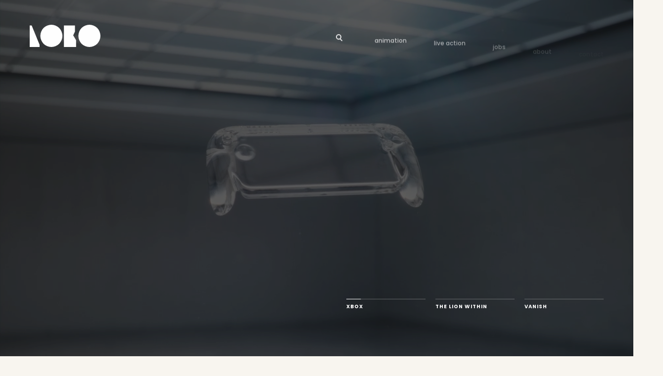

--- FILE ---
content_type: text/html;charset=UTF-8
request_url: https://lobo.cx/work/detail/463/panda-kamazootra/
body_size: 6234
content:
<!DOCTYPE html>
<html lang="en">
<head>
    <meta charset="utf-8">
    <title>LOBO</title>
    <meta name="description" content="#" />
    <meta name="author" content="BoronStudio" />
    <meta name="robots" content="index,follow"/>
    <meta name="description" content="We are Lobo, a creative studio dedicated to moving images. Our expertise covers a broad range of media and techniques, like 2D animation, stop motion, 3D, VFX and live action." />
<meta name="author" content="BoronStudio" />
<meta name="robots" content="" />
<meta name="language" content="Español">

<meta property="og:title" content="LOBO" />
<meta property="og:description" content="We are Lobo, a creative studio dedicated to moving images. Our expertise covers a broad range of media and techniques, like 2D animation, stop motion, 3D, VFX and live action." />
<meta property="og:url" content="" />
<meta property="og:type" content="website" />
<meta property="og:image" content="https://lobo.cx/themes/commons/img/share.png" />

<meta name="twitter:card" content="summary_large_image" />
<meta name="twitter:description" content="We are Lobo, a creative studio dedicated to moving images. Our expertise covers a broad range of media and techniques, like 2D animation, stop motion, 3D, VFX and live action." />
<meta name="twitter:title" content="LOBO" />
<meta name="twitter:site" content="" />
<meta name="twitter:image" content="https://lobo.cx/themes/commons/img/share.png" />
<meta name="twitter:creator" content="" />

<link href="https://lobo.cx/themes/web/css/frontend/video-js.css?20240429" rel="stylesheet" type="text/css" />
<link href="https://lobo.cx/themes/web/css/frontend/html-reset.css?20240429" rel="stylesheet" type="text/css" />
<link href="https://lobo.cx/themes/web/css/frontend/styles.css?20240429" rel="stylesheet" type="text/css" />
<link href="https://lobo.cx/themes/web/css/frontend/locomotive-scroll.css?20240429" rel="stylesheet" type="text/css" />
<script type="text/javascript"> var webPath = "https://lobo.cx/"; var spkVersion=""; var spkMemUsage = "";</script>

    <meta name="language" content="English">

    <meta name="theme-color" content="#2f225b">
    <meta name="viewport" content="width=device-width, initial-scale=1.0, minimum-scale=1.0, maximum-scale=1.0,user-scalable=no" />

    <link href="https://lobo.cx/themes/web/img/favicon.png" rel="shortcut icon" />

    <!--Google  Fonts-->
    <link rel="preconnect" href="https://fonts.googleapis.com" />
    <link rel="preconnect" href="https://fonts.gstatic.com" crossorigin />
    <link href="https://fonts.googleapis.com/css2?family=Poppins:wght@200;300;400;500;600;700;800&display=swap" rel="stylesheet" />


</head>
<body class="" data-page="home"><!--General Loading-->
<section class="content_loading" id="cntLoading">
    <img src="https://lobo.cx/themes/web/img/letter_l.svg" class="active" alt="" title="" />
    <img src="https://lobo.cx/themes/web/img/letter_o.svg" alt="" title="" />
    <img src="https://lobo.cx/themes/web/img/letter_b.svg" alt="" title="" />
    <img src="https://lobo.cx/themes/web/img/letter_o.svg" alt="" title="" />
</section>

<!--Curtain-->
<div class="curtain">
    <div class="wave"></div>
    <div class="wave"></div>
    <div class="wave"></div>
    <div class="wave"></div>
</div>

<!--Main-->
<main class="home smooth-scroll"  id="js-scroll" data-page="home" data-scroll-container><!--Hide Navigation-->
<nav class="content_hide_navigation">
    <!--Logo-->
    <a href="https://lobo.cx/" class="logo navlink" data-link="home">
        <svg class="animation" x="0px" y="0px" width="93px" height="29px" viewBox="0 0 93 29"
             style="enable-background:new 0 0 93 29;" xml:space="preserve">
					<g>
                        <circle cx="28.5" cy="14.5" r="14.5"/>
                        <circle cx="78.5" cy="14.5" r="14.5"/>
                        <path d="M0,29h13v-2.9L2.6,1H0V29z M45,29h16v-8.8l-3.8-6.4l1.1-2.4L59.5,9V1H45V29z"/>
                    </g>
				</svg>
    </a>
    <!--Mobile Search-->
    <div class="mobile_search">
        <!--Search Input-->
        <div class="content_search_input_hide_nav">
            <input type="search" name="" id="searchTextTopNavMobile" placeholder="What are you looking for?"/>
        </div>
        <!--Search Content-->
        <a href="javascript:void(0)" class="open_search_hide_nav"></a>
        <a href="javascript:void(0)" class="btn_search_hide_nav" id="btnSearchTopNavMobile">
            <svg x="0px" y="0px" width="13px" height="14px" viewBox="0 0 13 14" style="enable-background:new 0 0 13 14;"
                 xml:space="preserve">
						<g transform="translate(1 1)">
                            <circle class="circle" cx="4.5" cy="4.5" r="4.5"/>
                            <path class="path" d="M11,12L8,9"/>
                        </g>
					</svg>
        </a>
    </div>
    <!--Burger-->
    <a href="javascript:void(0)" class="burger_menu_hidden">
        <div>
            <span>Open/Close</span>
        </div>
    </a>
    <!--Links-->
    <ul class="content_links">
        <li class="search">
            <!--Search Input-->
            <div class="content_search_input_hide_nav">
                <input type="search" name="searchText" class="searchText" id="searchTextTopNav"
                       placeholder="What are you looking for?" value="">
            </div>
            <!--Search Content-->
            <a href="javascript:void(0)" class="open_search_hide_nav"></a>
            <a href="javascript:void(0)" class="btn_search_hide_nav" id="btnSearchTopNav">
                <svg x="0px" y="0px" width="13px" height="14px" viewBox="0 0 13 14"
                     style="enable-background:new 0 0 13 14;" xml:space="preserve">
							<g transform="translate(1 1)">
                                <circle class="circle" cx="4.5" cy="4.5" r="4.5"/>
                                <path class="path" d="M11,12L8,9"/>
                            </g>
						</svg>
            </a>
        </li>
        <li class="">
            <a href="https://lobo.cx/animation/" class="navlink" data-link="work_list">animation</a>
        </li>
        <li class="">
            <a href="https://lobo.cx/liveaction/" class="navlink" data-link="liveaction">live action</a>
        </li>
        <li class="">
            <a href="https://lobo.cx/jobs/" class="navlink" data-link="jobs">jobs</a>
        </li>
        <li class="">
            <a href="https://lobo.cx/about/" class="navlink" data-link="about">about</a>
        </li>
        <li class="">
            <a href="https://lobo.cx/contact/" class="navlink" data-link="contact">contact</a>
        </li>
    </ul>
</nav>

<!--Hero Slider-->
<header class="row content_hero" data-scroll-section="">

    <!--Navigation-->
    <nav class="row content_navigation" data-scroll="">
    <!--Heading-->
    <a href="https://lobo.cx/" class="logo navlink" data-link="home">
        <h1>
            LOBO
            <svg class="animation" x="0px" y="0px" width="93px" height="29px" viewBox="0 0 93 29"
                 style="enable-background:new 0 0 93 29;" xml:space="preserve">
							<g>
                                <circle cx="28.5" cy="14.5" r="14.5"/>
                                <circle cx="78.5" cy="14.5" r="14.5"/>
                                <path d="M0,29h13v-2.9L2.6,1H0V29z M45,29h16v-8.8l-3.8-6.4l1.1-2.4L59.5,9V1H45V29z"/>
                            </g>
						</svg>
        </h1>
    </a>
    <div class="mobile_search">
        <!--Search Input-->
        <div class="content_search_input">
            <input type="search" name="" id="searchTextNavMobile" placeholder="What are you looking for?"/>
        </div>
        <!--Search Content-->
        <a href="javascript:void(0)" class="open_search"></a>
        <a href="javascript:void(0)" class="btn_search_hide_nav" id="btnSearchNavMobile">
            <svg x="0px" y="0px" width="13px" height="14px" viewBox="0 0 13 14" style="enable-background:new 0 0 13 14;"
                 xml:space="preserve">
							<g transform="translate(1 1)">
                                <circle class="circle" cx="4.5" cy="4.5" r="4.5"/>
                                <path class="path" d="M11,12L8,9"/>
                            </g>
						</svg>
        </a>
    </div>
    <!--Burger-->
    <a href="javascript:void(0)" class="burger_menu">
        <div>
            <span>Open/Close</span>
        </div>
    </a>
    <!--Links-->
    <ul class="content_links">
        <li class="search">
            <!--Search Input-->
            <div class="content_search_input">
                <input type="search" name="searchText" id="searchTextNav" class="searchText"
                       placeholder="What are you looking for?" value=""/>
            </div>
            <!--Search Content-->
            <a href="javascript:void(0)" class="open_search"></a>
            <a href="javascript:void(0)" class="btn_search" id="btnSearchNav">
                <svg x="0px" y="0px" width="13px" height="14px" viewBox="0 0 13 14"
                     style="enable-background:new 0 0 13 14;" xml:space="preserve">
							<g transform="translate(1 1)">
                                <circle class="circle" cx="4.5" cy="4.5" r="4.5"/>
                                <path class="path" d="M11,12L8,9"/>
                            </g>
						</svg>
            </a>
        </li>
        <li class="">
            <a href="https://lobo.cx/animation/" class="navlink" data-link="work_list">animation</a>
        </li>
        <li class="">
            <a href="https://lobo.cx/liveaction/" class="navlink" data-link="liveaction">live action</a>
        </li>
        <li class="">
            <a href="https://lobo.cx/jobs/" class="navlink" data-link="jobs">jobs</a>
        </li>
        <li class="">
            <a href="https://lobo.cx/about/" class="navlink" data-link="about">about</a>
        </li>
        <li class="">
            <a href="https://lobo.cx/contact/" class="navlink" data-link="contact">contact</a>
        </li>
    </ul>
</nav>

    <article class="row content_slider" data-scroll="" data-scroll-speed="-10" id="homeSlider">
        <ul class="slider">
                <!--Items-->
                <li class="row item01">
                    <!--Information-->
                    <a href="https://lobo.cx/animation/detail/744/rog-xbox-ally/" class="content_information projectlink" data-idproj="744" data-link="https://lobo.cx/api/work/detail/744/rog-xbox-ally/" >
                        <div class="row mask">
                            <h3 class="row text_animation">XBOX </h3>
                        </div>
                        <div class="row mask">
                            <h4 class="row text_animation">“ROG XBOX ALLY”</h4>
                        </div>
                        <!--Paragraph-->
                        <p class="row">Microsoft and Asus have partnered to launch the first Xbox gaming handheld device, the ROG Xbox Ally. The announcement was made during the Xbox Games Showcase in June 2025, with a reveal trailer created by Droga5 and produced by LOBO.
</p>
                    </a>
                    <!--Video-->
                    <div class="content_video">
                        <!--Desktop Video-->
                        <video class="desktop row" crossorigin="anonymous" loop="" preload="metadata" autoplay muted playsinline poster="">
                            <source src="https://lobo.cx/uploads/slidervideo/202507/slide_20250701081009_567808455.mp4" type="video/mp4">
                        </video>
                        <!--Mobile Video-->
                        <video class="mobile row" crossorigin="anonymous" loop="" preload="metadata" autoplay muted playsinline poster="">
                            <source src="https://lobo.cx/uploads/slidervideo/202507/slide_20250701081954_312555592.mp4" type="video/mp4">
                        </video>
                    </div>
                </li>
                <!--Items-->
                <li class="row item02">
                    <!--Information-->
                    <a href="https://lobo.cx/animation/detail/743/the-lion-within/" class="content_information projectlink" data-idproj="743" data-link="https://lobo.cx/api/work/detail/743/the-lion-within/" >
                        <div class="row mask">
                            <h3 class="row text_animation">The Lion Within</h3>
                        </div>
                        <div class="row mask">
                            <h4 class="row text_animation">FutureLions Cannes Festival</h4>
                        </div>
                        <!--Paragraph-->
                        <p class="row"> Future Lions, the global competition founded by AKQA in partnership with the Cannes Lions International Festival of Creativity, marked its 20th anniversary with a bold animated campaign that captures the drive, doubt, and determination of young creative innovators. </p>
                    </a>
                    <!--Video-->
                    <div class="content_video">
                        <!--Desktop Video-->
                        <video class="desktop row" crossorigin="anonymous" loop="" preload="metadata" autoplay muted playsinline poster="">
                            <source src="https://lobo.cx/uploads/slidervideo/202506/slide_20250617135055_200367775.mp4" type="video/mp4">
                        </video>
                        <!--Mobile Video-->
                        <video class="mobile row" crossorigin="anonymous" loop="" preload="metadata" autoplay muted playsinline poster="">
                            <source src="https://lobo.cx/uploads/slidervideo/202506/slide_20250617140953_209973253.mp4" type="video/mp4">
                        </video>
                    </div>
                </li>
                <!--Items-->
                <li class="row item03">
                    <!--Information-->
                    <a href="https://lobo.cx/animation/detail/740/vanish-34the-bully-monster34/" class="content_information projectlink" data-idproj="740" data-link="https://lobo.cx/api/work/detail/740/vanish-34the-bully-monster34/" >
                        <div class="row mask">
                            <h3 class="row text_animation">Vanish </h3>
                        </div>
                        <div class="row mask">
                            <h4 class="row text_animation">&#34;The invisible Stain&#34;</h4>
                        </div>
                        <!--Paragraph-->
                        <p class="row">We believe animation has a unique power—it can make complex topics more approachable while still packing an emotional punch.</p>
                    </a>
                    <!--Video-->
                    <div class="content_video">
                        <!--Desktop Video-->
                        <video class="desktop row" crossorigin="anonymous" loop="" preload="metadata" autoplay muted playsinline poster="">
                            <source src="https://lobo.cx/uploads/slidervideo/202502/slide_20250218104752_2028916905.mp4" type="video/mp4">
                        </video>
                        <!--Mobile Video-->
                        <video class="mobile row" crossorigin="anonymous" loop="" preload="metadata" autoplay muted playsinline poster="">
                            <source src="https://lobo.cx/uploads/slidervideo/202502/slide_20250218104808_739393562.mp4" type="video/mp4">
                        </video>
                    </div>
                </li>
        </ul>
        <!--Navigation Slier-->
        <ul class="content_navigation_slider">
                <li class="item01_navigation " data-index="0">
                    <a href="javascript:void(0)" class="button_slider btn01">
                        <!--Line-->
                        <div class="row content_line"></div>
                        <!--Text-->
                        <span class="row text">XBOX </span>
                    </a>
                </li>
                <li class="item01_navigation " data-index="1">
                    <a href="javascript:void(0)" class="button_slider btn02">
                        <!--Line-->
                        <div class="row content_line"></div>
                        <!--Text-->
                        <span class="row text">The Lion Within</span>
                    </a>
                </li>
                <li class="item01_navigation " data-index="2">
                    <a href="javascript:void(0)" class="button_slider btn03">
                        <!--Line-->
                        <div class="row content_line"></div>
                        <!--Text-->
                        <span class="row text">Vanish </span>
                    </a>
                </li>
        </ul>
    </article>
</header>

<!--Static Text-->
<section class="row content_static_text" data-scroll-section="">
    <article class="center_content">
        <div class="row" data-scroll="" data-scroll-speed="2">
            <div>
                <span class="letters_color color01">W</span>
                <span class="letters_color color02">e</span>
            </div>
            <div>
                <span class="letters_color color03">a</span>
                <span class="letters_color color04">r</span>
                <span class="letters_color color05">e</span>
            </div>
            <div>
                <span class="letters_color color06">L</span>
                <span class="letters_color color07">o</span>
                <span class="letters_color color08">b</span>
                <span class="letters_color color09">o</span>
                <span class="letters_color color01">,</span>
            </div>
            <div>
                <span class="letters_color color02">a</span>
            </div>
            <div>
                <span class="letters_color color03">c</span>
                <span class="letters_color color04">r</span>
                <span class="letters_color color05">e</span>
                <span class="letters_color color06">a</span>
                <span class="letters_color color07">t</span>
                <span class="letters_color color08">i</span>
                <span class="letters_color color09">v</span>
                <span class="letters_color color01">e</span>
            </div>
            <div>
                <span class="letters_color color02">s</span>
                <span class="letters_color color03">t</span>
                <span class="letters_color color04">u</span>
                <span class="letters_color color05">d</span>
                <span class="letters_color color06">i</span>
                <span class="letters_color color07">o</span>
            </div>
            <div>
                <span class="letters_color color08">d</span>
                <span class="letters_color color09">e</span>
                <span class="letters_color color01">d</span>
                <span class="letters_color color02">i</span>
                <span class="letters_color color03">c</span>
                <span class="letters_color color04">a</span>
                <span class="letters_color color05">t</span>
                <span class="letters_color color06">e</span>
                <span class="letters_color color07">d</span>
            </div>
            <div>
                <span class="letters_color color08">t</span>
                <span class="letters_color color09">o</span>
            </div>
            <div>
                <span class="letters_color color01">m</span>
                <span class="letters_color color02">o</span>
                <span class="letters_color color03">v</span>
                <span class="letters_color color04">i</span>
                <span class="letters_color color05">n</span>
                <span class="letters_color color06">g</span>
            </div>
            <div>
                <span class="letters_color color07">i</span>
                <span class="letters_color color08">m</span>
                <span class="letters_color color09">a</span>
                <span class="letters_color color01">g</span>
                <span class="letters_color color02">e</span>
                <span class="letters_color color03">s</span>
                <span class="letters_color color04">.</span>
            </div>
            <div>
                <span class="letters_color color05">O</span>
                <span class="letters_color color06">u</span>
                <span class="letters_color color07">r</span>
            </div>
            <div>
                <span class="letters_color color08">e</span>
                <span class="letters_color color09">x</span>
                <span class="letters_color color01">p</span>
                <span class="letters_color color02">e</span>
                <span class="letters_color color03">r</span>
                <span class="letters_color olor04">t</span>
                <span class="letters_color color05">i</span>
                <span class="letters_color color06">s</span>
                <span class="letters_color color07">e</span>
            </div>
            <div>
                <span class="letters_color color08">c</span>
                <span class="letters_color color09">o</span>
                <span class="letters_color color01">v</span>
                <span class="letters_color color02">e</span>
                <span class="letters_color color03">r</span>
                <span class="letters_color color04">s</span>
            </div>
            <div>
                <span class="letters_color color05">a</span>
            </div>
            <div>
                <span class="letters_color color06">b</span>
                <span class="letters_color color07">r</span>
                <span class="letters_color color08">o</span>
                <span class="letters_color color09">a</span>
                <span class="letters_color color01">d</span>
            </div>
            <div>
                <span class="letters_color color02">r</span>
                <span class="letters_color color03">a</span>
                <span class="letters_color color04">n</span>
                <span class="letters_color color05">g</span>
                <span class="letters_color color06">e</span>
            </div>
            <div>
                <span class="letters_color color07">o</span>
                <span class="letters_color color08">f</span>
            </div>
            <div>
                <span class="letters_color color09">m</span>
                <span class="letters_color color01">e</span>
                <span class="letters_color color02">d</span>
                <span class="letters_color color03">i</span>
                <span class="letters_color color04">a</span>
            </div>
            <div>
                <span class="letters_color color05">a</span>
                <span class="letters_color color06">n</span>
                <span class="letters_color color07">d</span>
            </div>
            <div>
                <span class="letters_color color08">t</span>
                <span class="letters_color color09">e</span>
                <span class="letters_color color01">c</span>
                <span class="letters_color color02">h</span>
                <span class="letters_color color03">n</span>
                <span class="letters_color color04">i</span>
                <span class="letters_color color05">q</span>
                <span class="letters_color color06">u</span>
                <span class="letters_color color07">e</span>
                <span class="letters_color color08">s</span>
                <span class="letters_color color09">,</span>
            </div>
            <div>
                <span class="letters_color color01">l</span>
                <span class="letters_color color02">i</span>
                <span class="letters_color color03">k</span>
                <span class="letters_color color04">e</span>
            </div>
            <div>
                <span class="letters_color color05">2</span>
                <span class="letters_color color06">D</span>
            </div>
            <div>
                <span class="letters_color color07">a</span>
                <span class="letters_color color08">n</span>
                <span class="letters_color color09">i</span>
                <span class="letters_color color01">m</span>
                <span class="letters_color color02">a</span>
                <span class="letters_color color03">t</span>
                <span class="letters_color color04">i</span>
                <span class="letters_color color05">o</span>
                <span class="letters_color color06">n</span>
                <span class="letters_color color07">,</span>
            </div>
            <div>
                <span class="letters_color color08">s</span>
                <span class="letters_color color09">t</span>
                <span class="letters_color color01">o</span>
                <span class="letters_color color02">p</span>
            </div>
            <div>
                <span class="letters_color color03">m</span>
                <span class="letters_color color04">o</span>
                <span class="letters_color color05">t</span>
                <span class="letters_color color06">i</span>
                <span class="letters_color color07">o</span>
                <span class="letters_color color08">n</span>
                <span class="letters_color color09">,</span>
            </div>
            <div>
                <span class="letters_color color01">3</span>
                <span class="letters_color color02">D</span>
                <span class="letters_color color03">,</span>
            </div>
            <div>
                <span class="letters_color color04">V</span>
                <span class="letters_color color05">F</span>
                <span class="letters_color color06">X</span>
            </div>
            <div>
                <span class="letters_color color07">a</span>
                <span class="letters_color color08">n</span>
                <span class="letters_color color09">d</span>
            </div>
            <div>
                <span class="letters_color color01">l</span>
                <span class="letters_color color02">i</span>
                <span class="letters_color color03">v</span>
                <span class="letters_color color04">e</span>
            </div>
            <div>
                <span class="letters_color color05">a</span>
                <span class="letters_color color06">c</span>
                <span class="letters_color color07">t</span>
                <span class="letters_color color08">i</span>
                <span class="letters_color color09">o</span>
                <span class="letters_color color01">n</span>
                <span class="letters_color color02">.</span>
            </div>
        </div>
    </article>
</section>

<!--Projects-->
<section class="row content_projects_list" data-scroll-section="">
    <article class="center_content" data-scroll="" data-scroll-offset="10%,5%">
        <!--Heading-->
        <h3 class="row" title="Let us show you a bit of our work">
            <div class="row regular">
                <div>
                    <span class="letters_color color01">L</span>
                    <span class="letters_color color02">e</span>
                    <span class="letters_color color03">t</span>
                </div>
                <div>
                    <span class="letters_color color04">u</span>
                    <span class="letters_color color05">s</span>
                </div>
                <div>
                    <span class="letters_color color06">s</span>
                    <span class="letters_color color07">h</span>
                    <span class="letters_color color08">o</span>
                    <span class="letters_color color09">w</span>
                </div>
                <div>
                    <span class="letters_color color01">y</span>
                    <span class="letters_color color02">o</span>
                    <span class="letters_color color03">u</span>
                </div>
                <div>
                    <span class="letters_color color04">a</span>
                </div>
                <div>
                    <span class="letters_color color05">b</span>
                    <span class="letters_color color06">i</span>
                    <span class="letters_color color07">t</span>
                </div>
                <div>
                    <span class="letters_color color08">o</span>
                    <span class="letters_color color09">f</span>
                </div>
            </div>
            <div class="row bold">
                <div>
                    <span class="letters_color color01">o</span>
                    <span class="letters_color color02">u</span>
                    <span class="letters_color color03">r</span>
                </div>
                <div>
                    <span class="letters_color color04">w</span>
                    <span class="letters_color color05">o</span>
                    <span class="letters_color color06">r</span>
                    <span class="letters_color color07">k</span>
                </div>
            </div>
        </h3>
    </article>
    <div class="row">
        <!--Project List-->
            <article class="row content_list" data-scroll="" data-scroll-offset="10%,5%" >
        <!--List-->
        <ul class="project_list">
                <li class="row project_item project_item_chk proj_item_745" >
                    <a href="https://lobo.cx/animation/detail/745/coca-cola-34classic-34/" class="projectlink" data-idproj="745" data-link="https://lobo.cx/api/work/detail/745/coca-cola-34classic-34/">
                        <!--Hover Animation-->
                        <div class="row hover_animation">
                            <div class="row animation_intro">
                                <!--Image-->
                                <figure class="row">
                                    <img src="https://lobo.cx/uploads/project/202508/20250819112737_1222402071.jpg" alt="" title="" />
                                </figure>
                                <!--Video Hover-->
                                <div class="content_video" data-video="https://lobo.cx/uploads/projectVideo/202508/slide_20250819112753_1816353462.mp4">
                                    <!--Video-->
                                    <video crossorigin="anonymous" loop="" preload="metadata" muted="" playsinline="playsinline" class="video" style="display:block;">
                                        <source src="https://lobo.cx/uploads/projectVideo/202508/slide_20250819112753_1816353462.mp4" type="video/mp4">
                                    </video>
                                </div>
                            </div>
                        </div>
                        <!--Information-->
                        <div class="row content_information">
                            <h4 class="row">Coca Cola &#34;Classic &#34; </h4>
                            <h5 class="row"></h5>
                        </div>
                    </a>
                </li>
                <li class="row project_item project_item_chk proj_item_746" >
                    <a href="https://lobo.cx/animation/detail/746/34numero-1034/" class="projectlink" data-idproj="746" data-link="https://lobo.cx/api/work/detail/746/34numero-1034/">
                        <!--Hover Animation-->
                        <div class="row hover_animation">
                            <div class="row animation_intro">
                                <!--Image-->
                                <figure class="row">
                                    <img src="https://lobo.cx/uploads/project/202508/20250819115435_1775591360.jpg" alt="" title="" />
                                </figure>
                                <!--Video Hover-->
                                <div class="content_video" data-video="https://lobo.cx/uploads/projectVideo/202508/slide_20250819115628_1203600675.mp4">
                                    <!--Video-->
                                    <video crossorigin="anonymous" loop="" preload="metadata" muted="" playsinline="playsinline" class="video" style="display:block;">
                                        <source src="https://lobo.cx/uploads/projectVideo/202508/slide_20250819115628_1203600675.mp4" type="video/mp4">
                                    </video>
                                </div>
                            </div>
                        </div>
                        <!--Information-->
                        <div class="row content_information">
                            <h4 class="row">&#34;Numero 10&#34; </h4>
                            <h5 class="row">Mastercard + Lionel Messi</h5>
                        </div>
                    </a>
                </li>
                <li class="row project_item project_item_chk proj_item_747" >
                    <a href="https://lobo.cx/animation/detail/747/research-my-body--grupo-boticario/" class="projectlink" data-idproj="747" data-link="https://lobo.cx/api/work/detail/747/research-my-body--grupo-boticario/">
                        <!--Hover Animation-->
                        <div class="row hover_animation">
                            <div class="row animation_intro">
                                <!--Image-->
                                <figure class="row">
                                    <img src="https://lobo.cx/uploads/project/202508/20250826131104_521281579.jpg" alt="" title="" />
                                </figure>
                                <!--Video Hover-->
                                <div class="content_video" data-video="https://lobo.cx/uploads/projectVideo/202508/slide_20250826131119_312625843.mp4">
                                    <!--Video-->
                                    <video crossorigin="anonymous" loop="" preload="metadata" muted="" playsinline="playsinline" class="video" style="display:block;">
                                        <source src="https://lobo.cx/uploads/projectVideo/202508/slide_20250826131119_312625843.mp4" type="video/mp4">
                                    </video>
                                </div>
                            </div>
                        </div>
                        <!--Information-->
                        <div class="row content_information">
                            <h4 class="row">“Research My Body”  Grupo Boticário </h4>
                            <h5 class="row"></h5>
                        </div>
                    </a>
                </li>
        </ul>
    </article>

    </div>
</section>

<!--See More Work-->
<section class="row content_more_work" data-scroll-section="">
    <article class="center_content" data-scroll="" data-scroll-offset="10%,5%">
        <!--Heading-->
        <h3 class="row" title="Would you like to see more of our work?">
            <div class="row regular">
                <div>
                    <span class="letters_color color01">W</span>
                    <span class="letters_color color02">o</span>
                    <span class="letters_color color03">u</span>
                    <span class="letters_color color04">l</span>
                    <span class="letters_color color05">d</span>
                </div>
                <div>
                    <span class="letters_color color06">y</span>
                    <span class="letters_color color07">o</span>
                    <span class="letters_color color08">u</span>
                </div>
                <div>
                    <span class="letters_color color09">l</span>
                    <span class="letters_color color01">i</span>
                    <span class="letters_color color02">k</span>
                    <span class="letters_color color03">e</span>
                </div>
                <div>
                    <span class="letters_color color04">t</span>
                    <span class="letters_color color05">o</span>
                </div>
                <div>
                    <span class="letters_color color06">s</span>
                    <span class="letters_color color07">e</span>
                    <span class="letters_color color08">e</span>
                </div>
                <div>
                    <span class="letters_color color09">m</span>
                    <span class="letters_color color01">o</span>
                    <span class="letters_color color02">r</span>
                    <span class="letters_color color03">e</span>
                </div>
            </div>
            <div class="row bold">
                <div>
                    <span class="letters_color color04">o</span>
                    <span class="letters_color color05">f</span>
                </div>
                <div>
                    <span class="letters_color color06">o</span>
                    <span class="letters_color color07">u</span>
                    <span class="letters_color color08">r</span>
                </div>
                <div>
                    <span class="letters_color color09">w</span>
                    <span class="letters_color color01">o</span>
                    <span class="letters_color color02">r</span>
                    <span class="letters_color color03">k</span>
                    <span class="letters_color color04">?</span>
                </div>
            </div>
        </h3>
        <!--Link-->
        <div class="row content_link">
            <a href="https://lobo.cx/animation/" class="navlink" data-link="work_list">
                <span>Check it here</span>
                <svg x="0px" y="0px" width="19px" height="16px" viewBox="0 0 19 16"
                     style="enable-background:new 0 0 19 16;" xml:space="preserve">
							<g>
                                <path class="st0" d="M10.1,1l7,7l-7,7 M0.3,8h16.7"/>
                            </g>
						</svg>
            </a>
        </div>
    </article>
</section>

<!--Contact Us-->
<section class="row content_contact_us" data-scroll-section>
    <a href="https://lobo.cx/contact/" class="row navlink big_link" data-link="contact"> 
        <article class="center_content" data-scroll="" data-scroll-offset="30%,0" data-scroll-repeat
                 data-scroll-call="section_black">
            <!--Heading-->
            <h3 class="row" title="Feel free to contact us">
                <div class="row regular">
                    <div>
                        <span class="letters_color color01">F</span>
                        <span class="letters_color color02">e</span>
                        <span class="letters_color color03">e</span>
                        <span class="letters_color color04">l</span>
                    </div>
                    <div>
                        <span class="letters_color color05">f</span>
                        <span class="letters_color color06">r</span>
                        <span class="letters_color color07">e</span>
                        <span class="letters_color color08">e</span>
                    </div>
                </div>
                <div class="row bold">
                    <div>
                        <span class="letters_color color09">t</span>
                        <span class="letters_color color01">o</span>
                    </div>
                    <div>
                        <span class="letters_color color02">c</span>
                        <span class="letters_color color03">o</span>
                        <span class="letters_color color04">n</span>
                        <span class="letters_color color05">t</span>
                        <span class="letters_color color06">a</span>
                        <span class="letters_color color07">c</span>
                        <span class="letters_color color08">t</span>
                    </div>
                    <div>
                        <span class="letters_color color09">u</span>
                        <span class="letters_color color01">s</span>
                    </div>
                </div>
            </h3>
            <!--Mobile Icon-->
            <div class="mobile_icon"></div>
        </article>
    </a>
</section>
<!--Footer-->
<footer class="content_footer" class="row" data-scroll-section="">
    <article class="center_content">
        <!--Block Left-->
        <div class="content_left">
            <!--Logo-->
            <img class="logo_footer" src="https://lobo.cx/themes/web/img/bg_logo.svg" title="" alt="" />
            <!--Mailto-->
            <div class="content_mailto">
                <!--Paragraph-->
                <p class="row">We collaborate with<br/> ambitious brands and people.<br/> <span>Let's build something together.</span></p>
                <!--Link-->
                <a class="row" href="mailto:hello@lobo.cx">
                    <span>hello@lobo.cx</span>
                    <svg x="0px" y="0px" width="33px" height="21px" viewBox="0 0 33 21" style="enable-background:new 0 0 33 21;" xml:space="preserve">
								<g>
                                    <path class="st0" d="M0.9,10.5h30 M21.6,20l9.5-9.5L21.6,1"/>
                                </g>
							</svg>
                </a>
            </div>
        </div>
        <!--Block Right-->
        <div class="content_right">
            <!--List-->
            <ul>
                <li class="row">
                    <span class="row">Social</span>
                </li>
                <li class="row">
                    <a href="https://www.instagram.com/lobo.cx/" target="_blank">
                        <span>instagram</span>
                    </a>
                </li>
                <li class="row">
                    <a href="https://www.facebook.com/wwwlobocx" target="_blank">
                        <span>facebook</span>
                    </a>
                </li>
                <li class="row">
                    <a href="https://twitter.com/lobo_cx" target="_blank">
                        <span>twitter</span>
                    </a>
                </li>
                <li class="row">
                    <a href="https://vimeo.com/lobocx" target="_blank">
                        <span>vimeo</span>
                    </a>
                </li>
            </ul>
            <!--List-->
            <ul id="representationFooter">
                <li class="row">
                    <span class="row">Representation</span>
                </li>
                <li class="row">
                    <a href="https://lobo.cx/contact/#!representation" class="navlink" data-link="contact/#!representation">
                        <span>USA</span>
                    </a>
                </li>
                <li class="row">
                    <a href="https://lobo.cx/contact/#!representation" class="navlink" data-link="contact/#!representation">
                        <span>UK / EUROPE</span>
                    </a>
                </li>
                <li class="row">
                    <a href="https://lobo.cx/contact/#!representation" class="navlink" data-link="contact/#!representation">
                        <span>ASIA</span>
                    </a>
                </li>
                <li class="row">
                    <a href="https://lobo.cx/contact/#!representation" class="navlink" data-link="contact/#!representation">
                        <span>LATIN AMERICA</span>
                    </a>
                </li>
            </ul>
        </div>
        
    </article>
    <!--BoronStudio-->
    <article class="row content_by">
        <!--Copyright-->
        <span>© Copyright 2025. <span class="bold">LOBO</span> and our clients. Website by</span>
        <a href="https://boronstudio.com" target="_blank">
            <span class="bold">BORON</span>
        </a>
    </article>
</footer>

<!-- 1764995838 -->

</main>



<!--Jquery-->
<script type="text/javascript" src="https://lobo.cx/themes/web/js/frontend/lib/jquery/jquery-3.1.1.min.js"></script>
<!--Smooth Scroll-->
<script src='https://cdn.jsdelivr.net/npm/locomotive-scroll@4.1.3/dist/locomotive-scroll.min.js'></script>
<!--Footer-->
<script>
    const webLoadAssets = '[{"t":"i","u":"https:\/\/lobo.cx\/uploads\/project\/202508\/20250819112737_1222402071.jpg"},{"t":"i","u":"https:\/\/lobo.cx\/uploads\/project\/202508\/20250819115435_1775591360.jpg"},{"t":"i","u":"https:\/\/lobo.cx\/uploads\/project\/202508\/20250826131104_521281579.jpg"}]';
    //startLoadItems(webLoadAssets);
</script>
    <script type='text/javascript' src="https://lobo.cx/themes/commons/vendors/jquery/jquery-3.6.0.min.js?20240429"></script>
    <script type='text/javascript' src="https://unpkg.com/video.js@7.18.1/dist/video.min.js"></script>
    <script type='text/javascript' src="https://lobo.cx/themes/web/js/frontend/navigation.js?20240429"></script>
    <script type='text/javascript' src="https://lobo.cx/themes/web/js/frontend/web.js?20240429"></script>
    <script type='text/javascript' src="https://lobo.cx/themes/web/js/frontend/main.js?20240429"></script>

<!-- Google tag (gtag.js) -->
<script async src="https://www.googletagmanager.com/gtag/js?id=G-9970T021P3"></script>
<script>
  window.dataLayer = window.dataLayer || [];
  function gtag(){dataLayer.push(arguments);}
  gtag('js', new Date());

  gtag('config', 'G-9970T021P3');
</script>

</body>
</html>


--- FILE ---
content_type: text/css
request_url: https://lobo.cx/themes/web/css/frontend/html-reset.css?20240429
body_size: 2629
content:
/*-------------------------------------------------------------------------------
	HTML5 Reset :: style.css for Ismael Salamano
	----------------------------------------------------------
	We have learned much from/been inspired by/taken code where offered from:
	
	Eric Meyer					:: http://ericmeyer.com
	HTML5 Doctor				:: http://html5doctor.com
	and the HTML5 Boilerplate	:: http://html5boilerplate.com 
-------------------------------------------------------------------------------*/

/* Let's default this puppy out
-------------------------------------------------------------------------------*/ 

html, body, body div, span, object, iframe, h1, h2, h3, h4, h5, h6, p, blockquote, pre, abbr, address, cite, code, del, dfn, em, img, ins, kbd, q, samp, small, strong, sub, sup, var, b, i, dl, dt, dd, ol, ul, li, fieldset, form, label, legend, table, caption, tbody, tfoot, thead, tr, th, td, article, aside, figure, footer, header, hgroup, menu, nav, section, time, mark, audio, video {
	margin: 0;
	padding: 0;
	border: 0;
	outline: 0;
	font-size: 100%;
	vertical-align: baseline;
	background: transparent;
}									

article, aside, figure, footer, header, hgroup, nav, section {display: block;}

/* Responsive images and other embedded objects
   Note: keeping IMG here will cause problems if you're using foreground images as sprites.
   If this default setting for images is causing issues, you might want to replace it with a .responsive class instead. */
img,
object,
embed {max-width: 100%;}

/* force a vertical scrollbar to prevent a jumpy page */
html {overflow-y: scroll;}

/* we use a lot of ULs that aren't bulleted. 
	don't forget to restore the bullets within content. */
ul {list-style: none;}

blockquote, q {quotes: none;}

blockquote:before, 
blockquote:after, 
q:before, 
q:after {content: ''; content: none;}

a {margin: 0; padding: 0; font-size: 1em; vertical-align: baseline; background: transparent;}

del {text-decoration: line-through;}

abbr[title], dfn[title] {border-bottom: 1px dotted #000; cursor: help;}

/* tables still need cellspacing="0" in the markup */
table {border-collapse: collapse; border-spacing: 0;}
table {font-size: inherit; font: 1em;}
th {font-weight: bold; vertical-align: bottom;}
td {font-weight: normal; vertical-align: top;}

hr {display: block; height: 1px; border: 0; border-top: 1px solid var(--gray); margin: 1rem 0; padding: 0;}

pre {
	white-space: pre; /* CSS2 */
	white-space: pre-wrap; /* CSS 2.1 */
	white-space: pre-line; /* CSS 3 (and 2.1 as well, actually) */
	word-wrap: break-word; /* IE */
}


/* Accessible focus treatment
	people.opera.com/patrickl/experiments/keyboard/test */
a:hover, a:active {outline: none;}

/*Focus*/
*:focus {outline: none;}

/*Form*/

	input, select {vertical-align: middle;}

	input[type="radio"] {vertical-align: text-bottom;}
	input[type="checkbox"] {vertical-align: bottom; *vertical-align: baseline;}
	.ie6 input {vertical-align: text-bottom;}

	select, input, textarea {font: 1em sans-serif;}

	input:invalid{box-shadow:none;}

	input::-webkit-outer-spin-button,
	input::-webkit-inner-spin-button{/*-webkit-appearance:none; margin:0;*/}

	input[type=number]{/*-moz-appearance:textfield;*/}

	/*Remove AutoFIll*/
	input:-webkit-autofill,
	textarea:-webkit-autofill,
	select:-webkit-autofill,
	input:autofill,
	textarea:autofill,
	select:autofill {
	    -webkit-box-shadow: 0 0 0 1000px var(--dark-gray) inset !important;
	    -webkit-text-fill-color:var(--white) !important;
	}

	input::-webkit-input-placeholder { /* Edge */
  		color: transparent;
	}

	input:-ms-input-placeholder { /* Internet Explorer */
	  color: transparent;
	}

	input::placeholder {
	  color: transparent;
	}

	textarea::-webkit-input-placeholder { /* Edge */
  		color: transparent;
	}

	textarea:-ms-input-placeholder { /* Internet Explorer */
	  color: transparent;
	}

	textarea::placeholder {
	  color: transparent;
	}

	input:invalid{box-shadow:none;}

	input::-webkit-outer-spin-button,
	input::-webkit-inner-spin-button{-webkit-appearance:none; margin:0;}

	input[type=number]{-moz-appearance:textfield;}

	input[type="search"]::-webkit-search-decoration,
	input[type="search"]::-webkit-search-cancel-button,
	input[type="search"]::-webkit-search-results-button,
	input[type="search"]::-webkit-search-results-decoration {
	  display: none;
	}

	input:-webkit-autofill,
	input:-webkit-autofill:hover,
	input:-webkit-autofill:focus,
	textarea:-webkit-autofill,
	textarea:-webkit-autofill:hover,
	textarea:-webkit-autofill:focus,
	select:-webkit-autofill,
	select:-webkit-autofill:hover,
	select:-webkit-autofill:focus {
	  -webkit-box-shadow: 0 0 0px 1000px var(--white-pt) inset !important;
	}
/**/
small {font-size: 85%;}

strong, th {font-weight: bold;}

td, td img {vertical-align: top;} 

p, span{-webkit-text-size-adjust:none; }

/* Make sure sup and sub don't screw with your line-heights
	gist.github.com/413930 */
sub, sup {font-size: 75%; line-height: 0; position: relative;}
sup {top: -0.5em;}
sub {bottom: -0.25em;}

/* standardize any monospaced elements */
pre, code, kbd, samp {font-family: monospace, sans-serif;}

/* hand cursor on clickable elements */
.clickable, 
input[type=button], 
input[type=submit], 
button {cursor: pointer;}

/* Webkit browsers add a 2px margin outside the chrome of form elements */
button, input, select, textarea {margin: 0;}

/* make buttons play nice in IE */
button {width: auto; overflow: visible;}
 
/* scale images in IE7 more attractively */
.ie7 img {-ms-interpolation-mode: bicubic;}

/* prevent BG image flicker upon hover */
.ie6 html {filter: expression(document.execCommand("BackgroundImageCache", false, true));}

/* let's clear some floats */
.clearfix:before, .clearfix:after { content: "\0020"; display: block; height: 0; overflow: hidden; }  
.clearfix:after { clear: both; }  
.clearfix {}  


/* Ok, this is where the fun starts.
-------------------------------------------------------------------------------*/

/* new Linux- and Windows-friendly sans-serif font stack: http://mky.be/fontstack */
body {font: 16px  Arial, Helvetica, sans-serif;}

/* using local fonts? make sure to read up on Paul Irish's 
	Bulletproof @font-face syntax: http://mky.be/font-face/bulletproof/ */

/* we like off-black for text */
body, select, input, textarea {color:var(--black); -webkit-appearance:none; -moz-appearance:none; border-radius:0px;}

/* Custom text-selection colors (remove any text shadows: twitter.com/miketaylr/status/12228805301) */
::-moz-selection{background:var(--black-08); color:var(--white); text-shadow: none;}
::selection {background:var(--black-08); color:var(--white); text-shadow: none;} 

/*	j.mp/webkit-tap-highlight-color */
a:link {-webkit-tap-highlight-color:var(--black-02);} 

ins {background-color: #fcd700; color: #000; text-decoration: none;}
mark {background-color: #fcd700; color: #000; font-style: italic; font-weight: bold;}





--- FILE ---
content_type: text/css
request_url: https://lobo.cx/themes/web/css/frontend/styles.css?20240429
body_size: 19326
content:
@charset "utf-8";
/* CSS Document */

/*COLORS*/
:root{
	--white:#FFFFFF;
	--white-00:rgba(250,250,250,0);
	--white-02:rgba(250,250,250,0.2);
	--white-03:rgba(250,250,250,0.3);
	--white-04:rgba(250,250,250,0.4);
	--white-06:rgba(250,250,250,0.6);
	--white-08:rgba(250,250,250,0.8);

	--black:#000000;
	--black-01:rgba(0,0,0,0.1);
	--black-02:rgba(0,0,0,0.2);
	--black-03:rgba(0,0,0,0.3);
	--black-04:rgba(0,0,0,0.4);
	--black-05:rgba(0,0,0,0.5);
	--black-06:rgba(0,0,0,0.6);
	--black-08:rgba(0,0,0,0.8);

	--white-lobo:#f8f5ef;

	--warning:#ff0000;

	--gray:#979797;

	--letter01:#6b64ee;
	--letter02:#11cee9;
	--letter03:#ab6bdb;
	--letter04:#ffaaaa;
	--letter05:#90d63a;
	--letter06:#ff9f48;
	--letter07:#6c69eb;
	--letter08:#56549c;
	--letter09:#e369eb;
}


/*LOADER*/

	/*General Loader*/
	.content_loading{width:100%; height:100%; position:fixed; top:0; left:0; z-index:990; background:var(--white-lobo); display:flex; justify-content:center; align-items:center;}
	.content_loading.hide{opacity:0; pointer-events:none;}

		.content_loading svg{width:150px; fill:var(--letter01);}
		
		/*Animation Text Loop*/
		.content_loading .animation{display:none; fill:var(--letter01); animation:color_animation 3s ease-in infinite; will-change:fill;}

			@keyframes color_animation {
		      	0% {
		        	fill:var(--letter01);
		      	}
		      	12.5% {
		        	fill:var(--letter02);
		      	}
		      	25% {
		      		fill:var(--letter03);
		      	}
		      	37.5% {
		      		fill:var(--letter04);
		      	}
		      	50%{
		      		fill:var(--letter05);
		      	}
		      	62.5%{
		      		fill:var(--letter06);
		      	}
		      	75%{
		      		fill:var(--letter07);
		      	}
		      	87.5%{
		      		fill:var(--letter08);
		      	}
		      	100% {
		        	fill:var(--letter01);
		    	}
		    }

		    .content_loading img{position:absolute; width:64px; height:64px; position:absolute; top:0; left:0; right:0; bottom:0; margin:auto; display:none;} 
		    .content_loading img.active{display:block}

		    	
	/*Courtain*/
	.curtain{position:fixed; z-index:999; pointer-events:none; top:0; left:0; width:100%; height:100%}
	.curtain.animating{pointer-events:all;}
	
		/*Wave*/
		.curtain .wave{top:0; left:0; width:100%; height:100%; position:absolute;}

		.curtain .wave:nth-child(1){background-color:var(--letter01); transition-delay:0.22s}
		.curtain .wave:nth-child(2){background-color:var(--letter02); transition-delay:0.13s}
		.curtain .wave:nth-child(3){background-color:var(--letter03); transition-delay:0.05s}
		.curtain .wave:nth-child(4){background-color:var(--letter04); transition-delay:0s}
	
			/*Animations*/
			.curtain .wave{transform:scaleY(0); transform-origin:top; will-change:transform; transition:transform 0.8s cubic-bezier(.19,1,.22,1);}
			.curtain.animating .wave{transform:scaleY(1); transform-origin:bottom}

				/*Delays*/
				.curtain.animating .wave:nth-child(1){transition-delay:0s}
				.curtain.animating .wave:nth-child(2){transition-delay:0.05s}
				.curtain.animating .wave:nth-child(3){transition-delay:0.13s}
				.curtain.animating .wave:nth-child(4){transition-delay:0.22s}


/*GENERICS*/

html{width:100%; height:100%; -webkit-text-size-adjust: 100%;}

body{width:100%; height:100%; background:var(--white-lobo); font-size:1em; font-family:'Poppins', Arial, Helvetica, sans-serif; font-weight:400; color:var(--black);  -webkit-font-smoothing: antialiased; /*-webkit-transform: translate3d(0,0,0);  -moz-transform: translate3d(0,0,0); transform: translate3d(0,0,0);*/}

*:focus {outline: none;}

a{color:var(--black); text-decoration:none; -webkit-transition: all 0.35s ease-in-out; transition: all 0.35s ease-in-out;}
a:hover{color:var(--black);}

header, section, article, aside, footer, nav, figure, div, a{box-sizing:border-box; -webkit-box-sizing:border-box; -moz-box-sizing:border-box; position:relative;}

	/*Form*/

		/*Input*/
		input{height:45px; border:none; background:transparent; border-bottom:var(--gray) 1px solid; font-family:'Poppins', sans-serif; font-weight:500; font-size:1.250rem; color:var(--white);}

		/*Select*/
		.select_style{height:45px; border-bottom:var(--gray) 1px solid; border-right:none; border-left:none; border-top:none;}
		.select_style::before{width:19px; height:12px; position:absolute; top:0; bottom:0; right:0; margin:auto 0; background:url(../../img/bg_arrow.svg) no-repeat; pointer-events:none; content:''}

			.select_style select{border:none; background:transparent; height:100%; font-family:'Poppins', sans-serif; font-weight:500; font-size:1.250rem; color:var(--white); box-sizing:border-box; -webkit-box-sizing:border-box;}

				.select_style select option{color:var(--black);}

		/*Input File*/
		.inputfile_content{height:45px; border-bottom:var(--gray) 1px solid;}
		
			.inputfile_content input.inputfile{width:100%; height:100%; opacity: 0; overflow:hidden; position:absolute;}
			
			.inputfile_content label{width:100%; height:100%; display:flex; align-items:flex-end; font-weight:500; font-size:1.250rem !important; top:0 !important; color:var(--white);}

				.inputfile_content input:not(:placeholder-shown), 
				.inputfile_content input:focus{padding:0 !important;}


		/*Float Label*/
		label.floating_label{position:absolute; top:14px; left:0; font-weight:500; font-size:1.250rem; color:var(--white); pointer-events:none; z-index:10; transition:all 0.2s ease-in-out; -webkit-transition:all 0.2s ease-in-out; will-change:font-size, color, top; touch-action:manipulation;}

			input:not(:placeholder-shown) + label,
			input:focus + label {top:-5px; font-size:0.750rem;}

				input:not(:placeholder-shown),
				input:focus{padding:15px 0 0 !important;}

		/*Radio*/
		.label-radio {position:relative; cursor:pointer; margin:0;}
	    .label-radio input[type="radio"] {opacity:0; position:absolute; left:0; top:0; margin:0; padding:0 !important; z-index:1; cursor:pointer; width:24px; height:24px;}
	    .label-radio span.label_radio {position:relative; top:0; background:var(--white); display:inline-block; vertical-align:bottom; width:24px; height:24px; border-radius:12px;}
	    .label-radio input[type="radio"]:checked + span:after { content:''; display:block; position:absolute; left:0; top:0; right:0; bottom:0; margin:auto; width:12px; height:12px; background:var(--black); border-radius:6px;}
	    .label-radio .text{height:100%; display:flex; justify-content:center; align-items:center; position:absolute; top:0; left:40px; font-weight:400; font-size:1.250rem; color:var(--white);}
	    .label-radio input[type="radio"]:checked ~ .text{color:var(--white);}


	    /*Warning*/

			/*Input*/
			.warning input{border-bottom:var(--warning) 1px solid}

			/*Input*/
			.warning textarea{border:var(--warning) 1px solid}

			/*Select*/
			.warning .select_style{border-bottom:var(--warning) 1px solid}

			.warning .select_style select{color:var(--warning);}

			/*Label*/
			.warning label{color:var(--warning);}

			/*CheckBox*/
			.warning .label-check span.label_check{background:var(--warning);}

			/*Radio*/
			.warning .label-radio .text{color:var(--warning);}

			/*File*/
			.warning .inputfile_content{border-bottom:var(--warning) 1px solid;}

			/*Terms*/
			.warning .terms{color:var(--warning);}

	/*Mask*/
	.mask{overflow:hidden;}

	/*Text Animation*/
	.text_animation{transition:all 1.25s cubic-bezier(0.25, 0.1, 0.1, 1); transform:translateY(100%); will-change:transform; position:relative;}

	.active .text_animation{transform:translateY(0);}

	/*Letters Colors*/
	.letters_color{transition:color 3s ease; transition-delay:1s; display:inline-block; color:var(--black); position:relative;}
	.letters_color:hover{transition:none;}

			/*Colors*/
			.letters_color.color01:hover{color:var(--letter01) !important;}
			.letters_color.color02:hover{color:var(--letter02) !important;}
			.letters_color.color03:hover{color:var(--letter03) !important;}
			.letters_color.color04:hover{color:var(--letter04) !important;}
			.letters_color.color05:hover{color:var(--letter05) !important;}
			.letters_color.color06:hover{color:var(--letter06) !important;}
			.letters_color.color07:hover{color:var(--letter07) !important;}
			.letters_color.color08:hover{color:var(--letter08) !important;}
			.letters_color.color09:hover{color:var(--letter09) !important;}

/*LAYOUT*/
.row{width:100%;}

.center_content{width:1700px; margin:0 auto;}
	
	/*Media 1450px*/
	@media (max-width: 1710px) {
		.center_content{width:1200px;}
	}

	/*Media 1450px*/
	@media (max-width: 1210px) {
		.center_content{width:990px;}
	}

/*NAVIGATION*/
.content_navigation{position:absolute; top:0; left:0; z-index:10; padding:50px 100px 0; display:flex; justify-content:space-between; align-items:center;}

	/*Media 1450px*/
	@media (max-width: 1450px) {
		.content_navigation{ padding:50px 60px 0;}
	}

	/*Heading*/
	.content_navigation .logo h1{font-size:0;}

		.content_navigation .logo h1 svg{fill:var(--white); width:143px}
			
			/*Black*/
			.work_list .content_navigation .logo h1 svg,
			.contact .content_navigation .logo h1 svg,
			.about .content_navigation .logo h1 svg,
			.jobs_list .content_navigation .logo h1 svg,
			.job_detail .content_navigation .logo h1 svg,
			.search_results .content_navigation .logo h1 svg,
			.live_action .content_navigation .logo h1 svg{fill:var(--black);}

			.live_action .content_navigation.hover_items .logo h1 svg{fill:var(--white);}

			.job_detail .content_hero.black .content_navigation .logo h1 svg{fill:var(--white);}


		.content_navigation .logo:hover svg{fill:var(--white); animation:color_animation 3s ease-in infinite; will-change:fill;}

	/*Burger*/
	.content_navigation .burger_menu{display:none;}

	/*Search*/
	.content_navigation .mobile_search{display:none;}

	/*Links*/
	.content_navigation .content_links{display:flex;}

		.content_navigation .content_links li{margin:0 55px 0 0;}
		.content_navigation .content_links li:last-child{margin:0;}

			/*Search*/
			.content_navigation .content_links li.search{display:flex; align-items:center;}
			
				/*Input*/
				.content_navigation .content_links li.search .content_search_input{width:290px; transition:all 1s cubic-bezier(0.25, 0.1, 0.1, 1); clip-path: inset(0 0 0 100%); pointer-events:none}
				.content_navigation .content_links li.search .content_search_input.open,
				.search_results .content_navigation .content_links li.search .content_search_input{clip-path: inset(0 0 0 0); pointer-events:all;}	

					.content_navigation .content_links li.search input{width:100%; height:30px; padding:0 40px 0 0 !important; box-sizing:border-box; font-weight:400; font-size:0.750rem;}

						/*Black*/
						.work_list .content_navigation .content_links li.search input,
						.contact .content_navigation .content_links li.search input,
						.about .content_navigation .content_links li.search input,
						.jobs_list .content_navigation .content_links li.search input,
						.job_detail .content_navigation .content_links li.search input,
						.search_results .content_navigation .content_links li.search input,
						.live_action .content_navigation .content_links li.search input{color:var(--black); border-bottom:var(--black) 1px solid;}

				/*Open Search*/
				.content_navigation .content_links li.search .open_search{width:13px; height:27px; position:absolute; top:-4px; right:10px; z-index:3;}
				.content_navigation .content_links li.search .open_search.open,
				.search_results .content_navigation .content_links li.search .open_search{display:none;}

					.content_navigation .content_links li.search .open_search::before{display:none;}

				/*Button Search*/
				.content_navigation .content_links li.search .btn_search{position:absolute; top:4px; right:10px; z-index:2;}

					.content_navigation .content_links li.search .btn_search::before{display:none;}

					/*Svgs*/
					.content_navigation .content_links li.search .circle{fill:none; stroke:var(--white); stroke-width:2;}
					.content_navigation .content_links li.search .path{fill:none; stroke:var(--white); stroke-width:2; stroke-linecap:round; stroke-linejoin:round;}

						/*Black*/
						.work_list .content_navigation .content_links li.search .circle,
						.work_list .content_navigation .content_links li.search .path,
						.contact .content_navigation .content_links li.search .circle,
						.contact .content_navigation .content_links li.search .path,
						.about .content_navigation .content_links li.search .circle,
						.about .content_navigation .content_links li.search .path,
						.jobs_list .content_navigation .content_links li.search .circle,
						.jobs_list .content_navigation .content_links li.search .path,
						.job_detail .content_navigation .content_links li.search .circle,
						.job_detail .content_navigation .content_links li.search .path,
						.search_results .content_navigation .content_links li.search .circle,
						.search_results .content_navigation .content_links li.search .path,
						.live_action .content_navigation .content_links li.search .circle,
						.live_action .content_navigation .content_links li.search .path{stroke:var(--black);}

						.live_action .content_navigation.hover_items .content_links li.search .circle,
						.live_action .content_navigation.hover_items .content_links li.search .path{stroke:var(--white);}


			/*Links*/
			.content_navigation .content_links li a{font-weight:500; font-size:0.750rem; color:var(--white);}
			
				/*Black*/
				.work_list .content_navigation .content_links li a,
				.contact .content_navigation .content_links li a,
				.about .content_navigation .content_links li a,
				.jobs_list .content_navigation .content_links li a,
				.job_detail .content_navigation .content_links li a,
				.search_results .content_navigation .content_links li a,
				.live_action .content_navigation .content_links li a{color:var(--black);}

				.live_action .content_navigation.hover_items .content_links li a{color:var(--white);}

				.job_detail .content_hero.black .content_navigation .content_links li a{color:var(--white);}

				.content_navigation .content_links li.active a{font-weight:800; pointer-events:none;}

				/*Hover Line*/
				.content_navigation .content_links li a::before{width:100%; height:1px; background:var(--black); position:absolute; bottom:-2px; right:0; left:0; margin:auto; transform:scaleX(0); -webkit-transform:scaleX(0); transition:all 0.75s cubic-bezier(0.25, 0.1, 0.1, 1); -webkit-transition:all 0.75s cubic-bezier(0.25, 0.1, 0.1, 1); content:'';}
				.home .content_navigation .content_links li a::before,
				.job_detail .content_hero.black .content_navigation .content_links li a::before{background:var(--white);}

				.live_action .content_navigation.hover_items .content_links li a::before{background:var(--white);}

					.content_navigation .content_links li a:hover::before,
					.content_navigation .content_links li.active a::before{transform:scaleX(1); -webkit-transform:scaleX(1);}

	/*Works Detail Back*/
	.work_detail .content_navigation  .back{position:relative; display:flex; align-items:center;}

		.work_detail .content_navigation  .back span{font-weight:700; color:var(--white); margin:0 0 0 10px;}

		.work_detail .content_navigation  .back svg{fill:none; stroke:var(--white); stroke-width:2; position:relative; transform:rotate(180deg); transition:all 0.5s ease-in-out;}

			.work_detail .content_navigation  .back:hover svg{transform:rotate(180deg) translateX(10px);}

	/*Animations Intro*/

		/*Logo*/
		.content_navigation .logo{opacity:0; transition:all 0.5s ease-in-out;}
		.content_navigation.show .logo{opacity:1;}

		/*Links*/
		.content_navigation .content_links li{position:relative; transform:translateY(40px); opacity:0; transition:all 1.25s cubic-bezier(0.25, 0.1, 0.1, 1);}
		.content_navigation.show .content_links li{opacity:1; transform:translateY(0);}

			/*Delays*/
			.content_navigation .content_links li:nth-child(1){transition-delay:0s;}
			.content_navigation .content_links li:nth-child(2){transition-delay:0.2s;}
			.content_navigation .content_links li:nth-child(3){transition-delay:0.3s;}
			.content_navigation .content_links li:nth-child(4){transition-delay:0.4s;}
			.content_navigation .content_links li:nth-child(5){transition-delay:0.5s;}
			.content_navigation .content_links li:nth-child(6){transition-delay:0.6s;}
			.content_navigation .content_links li:nth-child(7){transition-delay:0.7s;}
			.content_navigation .content_links li:nth-child(8){transition-delay:0.8s;}


/*HIDE NAVIGATION*/
.content_hide_navigation{width:100vw; height:65px; background:var(--white-lobo); position:fixed; top:0; left:0; z-index:20; padding:0 100px; display:flex; justify-content:space-between; align-items:center; transform:translateY(-70px); transition:all 0.35s ease-in-out;}
.content_hide_navigation.show{transform:translateY(0);}

	/*Media 1450px*/
	@media (max-width: 1450px) {
		.content_hide_navigation{ padding:0 60px;}
	}

	/*Logo*/
	.content_hide_navigation .logo svg{fill:var(--black);}

		/*Animation Text Loop*/
		.content_hide_navigation .logo:hover svg{fill:var(--letter01); animation:color_animation 3s ease-in infinite; will-change:fill;}

	/*Burger*/
	.content_hide_navigation .burger_menu_hidden{display:none;}

	/*Search*/
	.content_hide_navigation .mobile_search{display:none;}

	/*Links*/
	.content_hide_navigation .content_links{display:flex; padding:0 0 3px;}

		/*Search*/
		.content_hide_navigation .content_links li.search{display:flex; align-items:center; position:relative;}
			
			/*Input*/
			.content_hide_navigation .content_links li.search .content_search_input_hide_nav{width:290px; transition:all 1s cubic-bezier(0.25, 0.1, 0.1, 1); clip-path: inset(0 0 0 100%); pointer-events:none}
			.content_hide_navigation .content_links li.search .content_search_input_hide_nav.open,
			.search_results .content_hide_navigation .content_links li.search .content_search_input_hide_nav{clip-path: inset(0 0 0 0); pointer-events:all;}	

				.content_hide_navigation .content_links li.search input{width:100%; height:30px; padding:0 40px 0 0 !important; box-sizing:border-box; font-weight:400; font-size:0.750rem; color:var(--black); border-bottom:var(--black) 1px solid;}

			/*Open Search*/
			.content_hide_navigation .content_links li.search .open_search_hide_nav{width:13px; height:27px; position:absolute; top:-4px; right:10px; z-index:3;}
			.content_hide_navigation .content_links li.search .open_search_hide_nav.open{display:none;}

				.content_hide_navigation .content_links li.search .open_search_hide_nav::before{display:none;}

			/*Button Search*/
			.content_hide_navigation .content_links li.search .btn_search_hide_nav{position:absolute; top:4px; right:10px; z-index:2;}

				.content_hide_navigation .content_links li.search .btn_search_hide_nav::before{display:none;}

				/*Svgs*/
				.content_hide_navigation .content_links li.search .circle{fill:none; stroke:var(--black); stroke-width:2;}
				.content_hide_navigation .content_links li.search .path{fill:none; stroke:var(--black); stroke-width:2; stroke-linecap:round; stroke-linejoin:round;}

		/*Links*/
		.content_hide_navigation .content_links li{margin:0 55px 0 0;}
		.content_hide_navigation .content_links li:last-child{margin:0;}

			.content_hide_navigation .content_links li a{font-weight:500; font-size:0.750rem; color:var(--black);}

				.content_hide_navigation .content_links li.active a{font-weight:800; pointer-events:none;}

				/*Hover Line*/
				.content_hide_navigation .content_links li a::before{width:100%; height:1px; background:var(--black); position:absolute; bottom:-2px; right:0; left:0; margin:auto; transform:scaleX(0); -webkit-transform:scaleX(0); transition:all 0.75s cubic-bezier(0.25, 0.1, 0.1, 1); -webkit-transition:all 0.75s cubic-bezier(0.25, 0.1, 0.1, 1); content:'';}

					.content_hide_navigation .content_links li a:hover::before,
					.content_hide_navigation .content_links li.active a::before{transform:scaleX(1); -webkit-transform:scaleX(1);}

/*HOME*/

	/*Hero*/
	.home .content_hero{height:100vh;}

		/*Slider*/
		.home .content_hero .content_slider{height:100%; background:var(--black);}

			/*Slider*/
			.home .content_hero .content_slider ul.slider{height:100%;}

				.home .content_hero .content_slider ul.slider li{height:100%; position:absolute; top:0; left:0; pointer-events:none;}
				.home .content_hero .content_slider ul.slider li.active{pointer-events:all;}

					/*Information*/
					.home .content_hero .content_slider ul.slider li .content_information{width:800px; position:absolute; right:100px; bottom:150px; z-index:4; display:flex; flex-wrap:wrap;}

						/*Media 1450px*/
						@media (max-width: 1450px) {
							.home .content_hero .content_slider ul.slider li .content_information{width:520px; right:60px}
						}

						.home .content_hero .content_slider ul.slider li .content_information .mask{margin:0;}

						/*Headings*/
						.home .content_hero .content_slider ul.slider li .content_information h3{font-weight:600; font-size:3.5rem; color:var(--white); transition-delay:0.2s;}

						.home .content_hero .content_slider ul.slider li .content_information h4{font-weight:300; font-size:3.5rem; color:var(--white); transition-delay:0.5s;}

						/*Paragraph*/
						.home .content_hero .content_slider ul.slider li .content_information p{position:relative; font-weight:400; color:var(--white); line-height:1.5; margin:20px 0 0;}

						/*Animations*/

							.home .content_hero .content_slider ul.slider li .content_information p{opacity:0; transition:all 0.75s ease-in-out;}
							.home .content_hero .content_slider ul.slider li.active .content_information p{opacity:1;}
							
							/*Delays*/
							.home .content_hero .content_slider ul.slider li.active .content_information h3{transition-delay:1.3s;}
							.home .content_hero .content_slider ul.slider li.active .content_information h4{transition-delay:1.5s;}

							.home .content_hero .content_slider ul.slider li .content_information p{transition-delay:0.6s;}
							.home .content_hero .content_slider ul.slider li.active .content_information p{transition-delay:1.8s;}


					/*Video*/
					.home .content_hero .content_slider ul.slider li .content_video{height:100%; pointer-events:none;}
					
						/*Overlay*/
						.home .content_hero .content_slider ul.slider li .content_video::before{width:100%; height:100%; position:absolute; top:0; left:0; background:var(--black-05); z-index:2; content:'';}

						/*Video*/
						.home .content_hero .content_slider ul.slider li video{width:100%; height:100%; object-fit:cover;}

							.home .content_hero .content_slider ul.slider li .content_video .desktop{display:block;}
							.home .content_hero .content_slider ul.slider li .content_video .mobile{display:none;}

						/*Animation*/
						.home .content_hero .content_slider ul.slider li .content_video{opacity:0; transition:all 2s ease-in-out;}
						.home .content_hero .content_slider ul.slider li.active .content_video{opacity:1;}
			
			/*Navigation Slider*/
			.home .content_hero .content_slider ul.content_navigation_slider{width:800px; position:absolute; bottom:90px; right:100px; display:grid; grid-template-columns:repeat(3, minmax(0, 1fr)); gap:0 20px; z-index:4; opacity:0; transition:all 0.5s ease-in-out;}
			.home .content_hero .content_slider ul.content_navigation_slider.show{opacity:1;}

				/*Media 1450px*/
				@media (max-width: 1450px) {
					.home .content_hero .content_slider ul.content_navigation_slider{width:520px; right:60px}
				}

				.home .content_hero .content_slider ul.content_navigation_slider li{position:relative;}
				.home .content_hero .content_slider ul.content_navigation_slider li.active{pointer-events:none;}

					.home .content_hero .content_slider ul.content_navigation_slider li a{display:block;}

					/*Line*/
					.home .content_hero .content_slider ul.content_navigation_slider li .content_line{height:1px;}

						.home .content_hero .content_slider ul.content_navigation_slider li .content_line::before{width:100%; height:1px; background:var(--white-03); display:block; z-index:1; content:'';}

						.home .content_hero .content_slider ul.content_navigation_slider li .content_line::after{width:100%; height:1px; background:var(--white); z-index:2; position:absolute; top:0; left:0; content:'';}

							/*Animation*/
							.home .content_hero .content_slider ul.content_navigation_slider li .content_line::after{animation:line_animation_out 1.5s cubic-bezier(0.25, 0.1, 0.1, 1) 1; transform:scaleX(0); -webkit-transform:scaleX(0); transform-origin:right;}
							.home .content_hero .content_slider ul.content_navigation_slider li.active .content_line::after{animation:line_animation_enter 7s linear 1; transform:scaleX(1); -webkit-transform:scaleX(1); transform-origin:left;}


								@keyframes line_animation_enter {
									0%   { 
										transform:scaleX(0); 
										-webkit-transform:scaleX(0);
									}
									100% { 
										transform:scaleX(1); 
										-webkit-transform:scaleX(1);
									}
								}

								@-webkit-keyframes line_animation_enter {
									0%   { 
										transform:scaleX(0); 
										-webkit-transform:scaleX(0);
									}
									100% { 
										transform:scaleX(1); 
										-webkit-transform:scaleX(1);
									}
								}

								@keyframes line_animation_out {
									0%   {  
										transform:scaleX(1); 
										-webkit-transform:scaleX(1);
									}
									100% { 
										transform:scaleX(0); 
										-webkit-transform:scaleX(0);
									}
								}

								@-webkit-keyframes line_animation_out {
									0%   {  
										transform:scaleX(1); 
										-webkit-transform:scaleX(1);
									}
									100% { 
										transform:scaleX(0); 
										-webkit-transform:scaleX(0);
									}
								}

					/*Text*/
					.home .content_hero .content_slider ul.content_navigation_slider li .text{text-transform:uppercase; letter-spacing:1px; font-weight:700; font-size:0.625rem; color:var(--white); margin:10px 0 0;}


	/*Static Text*/
	.home .content_static_text{padding:140px 0 100px; background:var(--white-lobo);}
	.home .content_static_text.black{background:var(--black);}


		/*Fix Line Parallax*/
		.home .content_static_text::after{width:100vw; height:60px; position:absolute; left:0; bottom:-30px; background:var(--white-lobo); pointer-events:none; transition:background 0.35s ease-in-out; content:'';}

		.home .content_static_text div div{display:inline-block; margin:0 20px 0 0;}

		/*Letters*/
		.home .content_static_text span{font-weight:600; font-size:4.5rem; letter-spacing:-6px; line-height:1.3;}

	/*Projects Prominent*/
	.home .content_projects_list{padding:100px 0 0;}

		/*Fix Line Parallax*/
		.home .content_projects_list::after{width:100vw; height:60px; position:absolute; left:0; bottom:-30px; background:var(--white-lobo); pointer-events:none; transition:background 0.35s ease-in-out; content:'';}

			.home .content_projects_list.black::after{background:var(--black);}

		/*Heading*/
		.home .content_projects_list h3{margin:0 0 55px;}

			.home .content_projects_list h3 .regular div,
			.home .content_projects_list h3 .bold div{display:inline-block; margin:0 20px 0 0;}

			.home .content_projects_list h3 .bold div{text-transform:uppercase;}

				.home .content_projects_list h3 div.regular span{font-weight:400; font-size:4.5rem; letter-spacing:-8px; line-height:1.3;}	

				.home .content_projects_list h3 div.bold span{font-weight:800; font-size:4.5rem; letter-spacing:-8px; line-height:1.3;}

		/*List*/
		.content_projects_list{background:var(--white-lobo); transition:background 0.35s ease-in-out;}
		.content_projects_list.black{background:var(--black);}

		/*Intro Animations*/

			/*Heading*/
			.home .content_projects_list h3 .regular,
			.home .content_projects_list h3 .bold{opacity:0; transform:translateY(40px); transition:all 1.25s cubic-bezier(0.25, 0.1, 0.1, 1);}

			.home .content_projects_list .is-inview h3 .regular,
			.home .content_projects_list .is-inview h3 .bold{opacity:1; transform:translateY(0);}

				/*Delay*/
				.home .content_projects_list h3 .regular{transition-delay:0.3s;}
				.home .content_projects_list h3 .bold{transition-delay:0.9s;}

	/*Our Work*/
	.home .content_more_work{padding:100px 0 130px; background:var(--white-lobo); transition:background 0.35s ease-in-out;}
	.home .content_more_work.black{background:var(--black);}

		/*Fix Line Parallax*/
		.home .content_more_work::after{width:100vw; height:60px; position:absolute; left:0; bottom:-30px; background:var(--white-lobo); pointer-events:none; transition:background 0.35s ease-in-out; content:'';}

			.home .content_more_work.black::after{background:var(--black);}

		/*Heading*/
		.home .content_more_work h3{margin:0 0 55px; text-align:center;}

		.home .content_more_work.black .letters_color{color:var(--white);}

			.home .content_more_work h3 .regular div,
			.home .content_more_work h3 .bold div{display:inline-block; margin:0 20px 0 0;}

			.home .content_more_work h3 .bold div{text-transform:uppercase;}

				.home .content_more_work h3 div.regular span{font-weight:400; font-size:4.5rem; letter-spacing:-8px; line-height:1.3;}	

				.home .content_more_work h3 div.bold span{font-weight:800; font-size:4.5rem; letter-spacing:-8px; line-height:1.3;}

		/*Link*/
		.home .content_more_work .content_link{display:flex; justify-content:center;}	

			.home .content_more_work .content_link a{position:relative; display:flex; align-items:center;}

				/*Text*/
				.home .content_more_work .content_link a span{font-weight:600; font-size:1.5rem; margin:0 15px 0 0; color:var(--black);}
				.home .content_more_work.black .content_link a span{color:var(--white);}

					.home .content_more_work .content_link a:hover span{color:var(--black);}
					.home .content_more_work.black .content_link a:hover span{color:var(--white);}

				/*Image*/
				.home .content_more_work .content_link a svg{fill:none; stroke:var(--black); stroke-width:2; position:relative; transition:all 0.5s ease-in-out;}
				.home .content_more_work.black .content_link a svg{stroke:var(--white);}

					.home .content_more_work .content_link a:hover svg{transform:translateX(10px);}

				/*Hover Line*/
				.home .content_more_work .content_link a::before{width:100%; height:2px; background:var(--black); position:absolute; bottom:-2px; right:0; left:0; margin:auto; transform:scaleX(1); -webkit-transform:scaleX(1); transition:all 0.75s cubic-bezier(0.25, 0.1, 0.1, 1); -webkit-transition:all 0.75s cubic-bezier(0.25, 0.1, 0.1, 1); content:'';}
				.home .content_more_work.black .content_link a::before{background:var(--white);}

					.home .content_more_work .content_link a:hover::before{transform:scaleX(0); -webkit-transform:scaleX(0);}

		/*Intro Animations*/

			/*Texts*/
			.home .content_more_work h3 .regular,
			.home .content_more_work h3 .bold,
			.home .content_more_work .content_link{opacity:0; transform:translateY(40px); transition:all 1.25s cubic-bezier(0.25, 0.1, 0.1, 1);}

			.home .content_more_work .is-inview h3 .regular,
			.home .content_more_work .is-inview h3 .bold,
			.home .content_more_work .is-inview .content_link{opacity:1; transform:translateY(0);}

				/*Delay*/
				.home .content_more_work h3 .regular{transition-delay:0.3s;}
				.home .content_more_work h3 .bold{transition-delay:0.9s;}
				.home .content_more_work .content_link{transition-delay:1.2s;}

	/*Contact Us*/
	.home .content_contact_us{ background:var(--white-lobo); transition:background 0.35s ease-in-out;}
	.home .content_contact_us.black{background:var(--black);}

		/*Fix Line Parallax*/
		.home .content_contact_us::after{width:100vw; height:60px; position:absolute; left:0; bottom:-30px; background:var(--white-lobo); pointer-events:none; transition:background 0.35s ease-in-out; content:'';}

			.home .content_contact_us.black::after{background:var(--black);}

		/*Link*/
		.home .content_contact_us a{display:block; padding:200px 0 120px; position:relative;}

		/*Heading*/
		.home .content_contact_us h3{margin:0 0 55px; text-align:center;}

			.home .content_contact_us .letters_color{color:var(--white);}

			.home .content_contact_us h3 .regular div,
			.home .content_contact_us h3 .bold div{display:inline-block; margin:0 20px 0 0;}

			.home .content_contact_us h3 div.regular span{font-weight:200; font-size:4.5rem; letter-spacing:-8px; line-height:1.3;}	

			.home .content_contact_us h3 div.bold span{font-weight:400; font-size:4.5rem; letter-spacing:-8px; line-height:1.3;}

		/*Intro Animations*/

			/*Texts*/
			.home .content_contact_us h3 .regular,
			.home .content_contact_us h3 .bold{opacity:0; transform:translateY(40px); transition:all 1.25s cubic-bezier(0.25, 0.1, 0.1, 1);}

			.home .content_contact_us .is-inview h3 .regular,
			.home .content_contact_us .is-inview h3 .bold{opacity:1; transform:translateY(0);}

				/*Delay*/
				.home .content_contact_us h3 .regular{transition-delay:0.3s;}
				.home .content_contact_us h3 .bold{transition-delay:0.9s;}

/*WORKS LIST*/

	/*Hero*/
	.work_list .content_hero{padding:150px 0 0;}

		/*Static Text*/
		.work_list .content_static_text{padding:0 100px;}

			/*Media 1450px*/
			@media (max-width: 1450px) {
				.work_list .content_static_text{padding:0 60px;}
			}
			
			.work_list .content_static_text div{display:inline-block; margin:0 20px 0 0;}

			/*Letters*/
			.work_list .content_static_text span{font-weight:600; font-size:4.5rem; letter-spacing:-8px; line-height:1.15;}

	/*Labels*/
	.work_list .content_labels{padding:30px 0;}

		.work_list .content_labels .wrap{padding:0 100px;}

			/*Media 1450px*/
			@media (max-width: 1450px) {
				.work_list .content_labels .wrap{padding:0 60px;}
			}

			/*Labels List*/
			.work_list .content_labels .wrap ul{display:flex; align-items:center; justify-content:flex-start; flex-wrap:wrap;}

				.work_list .content_labels .wrap ul li{margin:0 15px 15px 0;}
				.work_list .content_labels .wrap ul li:last-child{margin:0 0 15px;}

					/*Link*/
					.work_list .content_labels .wrap ul li a{display:block; border-radius:30px; border:var(--gray) 1px solid; box-sizing:border-box;}

					.work_list .content_labels .wrap ul li a:hover{border:transparent 1px solid; transition:background 0.35s ease-in-out;}

						/*Gradients Hover*/
						.work_list .content_labels .wrap ul li:nth-child(1) a:hover,
						.work_list .content_labels .wrap ul li:nth-child(6) a:hover,
						.work_list .content_labels .wrap ul li:nth-child(11) a:hover,
						.work_list .content_labels .wrap ul li:nth-child(16) a:hover,
						.work_list .content_labels .wrap ul li:nth-child(21) a:hover,
						.work_list .content_labels .wrap ul li:nth-child(26) a:hover,
						.work_list .content_labels .wrap ul li:nth-child(31) a:hover,
						.work_list .content_labels .wrap ul li:nth-child(36) a:hover,
						.work_list .content_labels .wrap ul li:nth-child(41) a:hover,
						.work_list .content_labels .wrap ul li:nth-child(46) a:hover,
						.work_list .content_labels .wrap ul li:nth-child(51) a:hover,
						.work_list .content_labels .wrap ul li:nth-child(56) a:hover,
						.work_list .content_labels .wrap ul li:nth-child(61) a:hover{background:linear-gradient(to right, #e369eb 0%,#ab6bdb 100%);}

						.work_list .content_labels .wrap ul li:nth-child(2) a:hover,
						.work_list .content_labels .wrap ul li:nth-child(7) a:hover,
						.work_list .content_labels .wrap ul li:nth-child(12) a:hover,
						.work_list .content_labels .wrap ul li:nth-child(17) a:hover,
						.work_list .content_labels .wrap ul li:nth-child(22) a:hover,
						.work_list .content_labels .wrap ul li:nth-child(27) a:hover,
						.work_list .content_labels .wrap ul li:nth-child(32) a:hover,
						.work_list .content_labels .wrap ul li:nth-child(37) a:hover,
						.work_list .content_labels .wrap ul li:nth-child(42) a:hover,
						.work_list .content_labels .wrap ul li:nth-child(47) a:hover,
						.work_list .content_labels .wrap ul li:nth-child(52) a:hover,
						.work_list .content_labels .wrap ul li:nth-child(57) a:hover,
						.work_list .content_labels .wrap ul li:nth-child(62) a:hover{background:linear-gradient(to left, #ffaaaa 0%,#ff9f48 100%);}

						.work_list .content_labels .wrap ul li:nth-child(3) a:hover,
						.work_list .content_labels .wrap ul li:nth-child(8) a:hover,
						.work_list .content_labels .wrap ul li:nth-child(13) a:hover,
						.work_list .content_labels .wrap ul li:nth-child(18) a:hover,
						.work_list .content_labels .wrap ul li:nth-child(23) a:hover,
						.work_list .content_labels .wrap ul li:nth-child(28) a:hover,
						.work_list .content_labels .wrap ul li:nth-child(33) a:hover,
						.work_list .content_labels .wrap ul li:nth-child(38) a:hover,
						.work_list .content_labels .wrap ul li:nth-child(43) a:hover,
						.work_list .content_labels .wrap ul li:nth-child(48) a:hover,
						.work_list .content_labels .wrap ul li:nth-child(53) a:hover,
						.work_list .content_labels .wrap ul li:nth-child(58) a:hover,
						.work_list .content_labels .wrap ul li:nth-child(63) a:hover{background:linear-gradient(to right, #11cee9 0%,#90d63a 100%);}

						.work_list .content_labels .wrap ul li:nth-child(4) a:hover,
						.work_list .content_labels .wrap ul li:nth-child(9) a:hover,
						.work_list .content_labels .wrap ul li:nth-child(14) a:hover,
						.work_list .content_labels .wrap ul li:nth-child(19) a:hover,
						.work_list .content_labels .wrap ul li:nth-child(24) a:hover,
						.work_list .content_labels .wrap ul li:nth-child(29) a:hover,
						.work_list .content_labels .wrap ul li:nth-child(34) a:hover,
						.work_list .content_labels .wrap ul li:nth-child(39) a:hover,
						.work_list .content_labels .wrap ul li:nth-child(44) a:hover,
						.work_list .content_labels .wrap ul li:nth-child(49) a:hover,
						.work_list .content_labels .wrap ul li:nth-child(54) a:hover,
						.work_list .content_labels .wrap ul li:nth-child(59) a:hover,
						.work_list .content_labels .wrap ul li:nth-child(64) a:hover{background:linear-gradient(to right, #6c69eb 0%,#56549c 100%);}

						.work_list .content_labels .wrap ul li:nth-child(5) a:hover,
						.work_list .content_labels .wrap ul li:nth-child(10) a:hover,
						.work_list .content_labels .wrap ul li:nth-child(15) a:hover,
						.work_list .content_labels .wrap ul li:nth-child(20) a:hover,
						.work_list .content_labels .wrap ul li:nth-child(25) a:hover,
						.work_list .content_labels .wrap ul li:nth-child(30) a:hover,
						.work_list .content_labels .wrap ul li:nth-child(35) a:hover,
						.work_list .content_labels .wrap ul li:nth-child(40) a:hover,
						.work_list .content_labels .wrap ul li:nth-child(45) a:hover,
						.work_list .content_labels .wrap ul li:nth-child(50) a:hover,
						.work_list .content_labels .wrap ul li:nth-child(55) a:hover,
						.work_list .content_labels .wrap ul li:nth-child(60) a:hover,
						.work_list .content_labels .wrap ul li:nth-child(65) a:hover{background: linear-gradient(to right, #69afeb 0%,#11cee9 100%);}


					.work_list .content_labels .wrap ul li.active a{background:var(--black); border:var(--black); pointer-events:none;}

						.work_list .content_labels .wrap ul li a span{font-weight:500; font-size:1.250rem; color:var(--black); display:block; padding:5px 30px; border-radius:30px; background:var(--white-lobo);}

						.work_list .content_labels .wrap ul li.active a span{color:var(--white); background:var(--black);}

			/*Heading*/
			.work_list .content_labels .wrap h3{font-weight:300; font-size:4.500rem; margin:40px 0 0;}

	/*Project List*/

		/*Fix Line Parallax*/
		.work_list .content_projects_list::after{width:100vw; height:60px; position:absolute; left:0; bottom:-30px; background:var(--white-lobo); pointer-events:none; transition:background 0.35s ease-in-out; content:'';}

			.work_list .content_projects_list.black::after{background:var(--black);}

		/*Link*/
		.work_list .content_link{display:flex; justify-content:center; padding:200px 0 140px;}	

			/*Link*/
			.work_list.content_link a{position:relative; display:flex; align-items:center;}

				/*Text*/
				.work_list .content_link a span{font-weight:600; font-size:1.5rem; margin:0 20px 0 0; color:var(--black);}
				.work_list .black .content_link a span{color:var(--white);}

					.work_list .content_link a:hover span{color:var(--black);}
					.work_list .black .content_link a:hover span{color:var(--white);}

				/*Image*/
				.work_list .content_link a svg{fill:none; top:-2px; stroke:var(--black); stroke-width:2; position:relative; transform:rotate(90deg); transition:all 0.5s ease-in-out;}
				.work_list .black .content_link a svg{stroke:var(--white);}

					.work_list .content_link a:hover svg{transform:rotate(90deg) translateX(10px);}

				/*Hover Line*/
				.work_list .content_link a::before{width:100%; height:2px; background:var(--black); position:absolute; bottom:-2px; right:0; left:0; margin:auto; transform:scaleX(1); -webkit-transform:scaleX(1); transition:all 0.75s cubic-bezier(0.25, 0.1, 0.1, 1); -webkit-transition:all 0.75s cubic-bezier(0.25, 0.1, 0.1, 1); content:'';}
				.work_list .black .content_link a::before{background:var(--white);}

					.work_list .content_link a:hover::before{transform:scaleX(0); -webkit-transform:scaleX(0);}

	/*Msg*/
	.work_list .content_msg{padding:150px 0 140px; background:var(--white-lobo); transition:background 0.35s ease-in-out;}
	.work_list .content_msg.black{background:var(--black);}

		/*Fix Line Parallax*/
		.work_list .content_msg::after{width:100vw; height:60px; position:absolute; left:0; bottom:-30px; background:var(--white-lobo); pointer-events:none; transition:background 0.35s ease-in-out; content:'';}

			.work_list .content_msg.black::after{background:var(--black);}

		/*Heading*/
		.work_list .content_msg h3{margin:0 0 55px; text-align:center;}

			.work_list .content_msg .letters_color{color:var(--white);}

			.work_list .content_msg h3 .regular div,
			.work_list .content_msg h3 .bold div{display:inline-block; margin:0 20px 0 0;}

			.work_list .content_msg h3 div.regular span{font-weight:200; font-size:4.5rem; letter-spacing:-8px; line-height:1.3;}	

			.work_list .content_msg h3 div.bold span{font-weight:800; text-transform:uppercase; font-size:4.5rem; letter-spacing:-8px; line-height:1.3;}

	/*Intro Animations*/

		/*Texts*/
		.work_list h2{opacity:0; transform:translateY(40px); transition:all 1.25s cubic-bezier(0.25, 0.1, 0.1, 1);}

			.work_list .content_static_text.show h2{opacity:1; transform:translateY(0);}

				/*Delay*/
				.work_list .content_static_text h2{transition-delay:0s;}

		/*Labels*/

			/*List*/
			.work_list .content_labels .wrap ul{opacity:0; transition:all 0.5s ease-in-out;}
			.work_list .content_labels.show .wrap ul{opacity:1; transition-delay:0.5s;}

			/*Heading*/
			.work_list .content_labels .wrap h3{opacity:0; transform:translateY(40px); transition:all 1.25s cubic-bezier(0.25, 0.1, 0.1, 1);}
			.work_list .content_labels.show .wrap h3{opacity:1; transform:translateY(0); transition-delay:0.8s;}

		/*Msg*/

			/*Texts*/
			.work_list .content_msg h3 .regular,
			.work_list .content_msg h3 .bold{opacity:0; transform:translateY(40px); transition:all 1.25s cubic-bezier(0.25, 0.1, 0.1, 1);}

			.work_list .content_msg .center_content.is-inview h3 .regular,
			.work_list .content_msg .center_content.is-inview h3 .bold{opacity:1; transform:translateY(0);}

				/*Delay*/
				.work_list .content_msg h3 .regular{transition-delay:0.3s;}
				.work_list .content_msg h3 .bold{transition-delay:0.9s;}

/*WORK LIST DIRECTOR*/

	/*Static*/
	.work_list.director .content_static_text{padding:0 100px 20px;}

		/*Media 1450px*/
		@media (max-width: 1450px) {
			.work_list.director .content_static_text{padding:0 60px 20px;}
		}

	.work_list.director .content_static_text h2{font-weight:300; font-size:4.5rem;}

	/*Project List*/
	.work_list.director .content_projects_list .information{width:535px; position:absolute; top:0; left:100px;}

		/*Media 1450px*/
		@media (max-width: 1450px) {
			.work_list.director .content_projects_list .information{width:470px; left:60px;}
		}

		/*Description*/
		.work_list.director .content_projects_list p{font-weight:400; font-size:0.875rem; line-height:1.3; margin:0 0 30px;}
		.work_list.director .content_projects_list p:last-child{margin:0;}

	/*Animation Intro*/
	.work_list.director .content_projects_list .information{opacity:0; transition:all 0.5s ease-in-out;}
	.work_list.director .content_projects_list.show .information{opacity:1; transition-delay:0.3s;}


/*PROJECT LIST*/
.content_projects_list .content_list{padding:0 60px;}

	.content_projects_list .project_list{display:flex; flex-wrap:wrap; min-height:1020px;}

		.content_projects_list .project_list li{position:relative; display:flex; justify-content:flex-start; margin:0 0 110px; pointer-events:none;}

		.content_projects_list .project_list li:nth-child(1),
		.content_projects_list .project_list li:nth-child(3){justify-content:flex-end;}

		.content_projects_list .project_list li:nth-child(2){position:absolute; left:60px; top:550px;}

			/*Link*/
			.content_projects_list .project_list li a{width:100%; display:block; pointer-events:all;}

				.content_projects_list .project_list li:nth-child(1) a{width:1100px;}

					.content_projects_list .project_list li:nth-child(2) a{width:615px;}

					.content_projects_list .project_list li:nth-child(3) a{width:520px; margin:0 110px 0 0;}

						/*Background Image-Video*/
						.content_projects_list .project_list li:nth-child(1) .hover_animation{height:618px;}
						.content_projects_list .project_list li:nth-child(2) .hover_animation{height:346px;}
						.content_projects_list .project_list li:nth-child(3) .hover_animation{height:292px;}

				
				/*Media 1860px Sizes*/
				@media (max-width: 1860px) {

					.content_projects_list .project_list li:nth-child(1) a{width:1000px;}

					.content_projects_list .project_list li:nth-child(2) a{width:515px;}

					.content_projects_list .project_list li:nth-child(3) a{width:490px; margin:0 110px 0 0;}

						/*Background Image-Video*/
						.content_projects_list .project_list li:nth-child(1) .hover_animation{height:562px;}
						.content_projects_list .project_list li:nth-child(2) .hover_animation{height:290px;}
						.content_projects_list .project_list li:nth-child(3) .hover_animation{height:275px;}

				}


				/*Media 1680px Sizes*/
				@media (max-width: 1680px) {

				.content_projects_list .project_list li:nth-child(2){top:480px;}

					.content_projects_list .project_list li:nth-child(1) a{width:900px;}

				}


				/*Media 1580px Sizes*/
				@media (max-width: 1580px) {

				.content_projects_list .project_list{min-height:760px;}

					.content_projects_list .project_list li:nth-child(2){top:360px;}

						.content_projects_list .project_list li:nth-child(1) a{width:765px;}

						.content_projects_list .project_list li:nth-child(2) a{width:480px;}

						.content_projects_list .project_list li:nth-child(3) a{width:390px; margin:0 110px 0 0;}

							/*Background Image-Video*/
							.content_projects_list .project_list li:nth-child(1) .hover_animation{height:430px;}
							.content_projects_list .project_list li:nth-child(2) .hover_animation{height:270px;}
							.content_projects_list .project_list li:nth-child(3) .hover_animation{height:220px;}

				}

						/*Image*/
						.content_projects_list .project_list li .hover_animation figure{width:100%; height:100%;}

							.content_projects_list .project_list li .hover_animation figure img{width:100%; height:100%; object-fit:cover; object-position:center;}

						/*Video*/
						.content_projects_list .project_list li .hover_animation .content_video{width:100%; height:100%; position:absolute; top:0; left:0; z-index:2;}

							.content_projects_list .project_list li .hover_animation .content_video video{width:100%; height:100%; object-fit:cover; object-position:center;}

						/*Hover Animation*/
						.content_projects_list .project_list li .hover_animation figure{opacity:1; transition:all 0.5s ease-in-out; -webkit-transition:all 0.5s ease-in-out; will-change:opacity;}
						.content_projects_list .project_list li a:hover .hover_animation figure{opacity:0;}

						.content_projects_list .project_list li .hover_animation .content_video{opacity:0; transition:all 0.5s ease-in-out; -webkit-transition:all 0.5s ease-in-out; will-change:opacity;}
						.content_projects_list .project_list li a:hover .hover_animation .content_video{opacity:1;}

					/*Information*/
					.content_projects_list .project_list li .content_information{margin:30px 0 0;}

						/*Headings*/
						.content_projects_list .project_list li .content_information h4{color:var(--black); font-weight:700; font-size:1.250rem; letter-spacing:2px; margin:0 0 5px;}

						.content_projects_list .project_list li .content_information h5{color:var(--black); font-weight:500; font-size:1.250rem; letter-spacing:1px;}

							.content_projects_list .project_list li a:hover .content_information h4,
							.content_projects_list .project_list li a:hover .content_information h5{color:var(--black);}

							/*Color*/
							.content_projects_list.black .project_list li .content_information h4,
							.content_projects_list.black .project_list li .content_information h5{color:var(--white);}


				/*Backgrounds*/
				.content_projects_list .content_list:nth-child(1) li:nth-child(1) .hover_animation{background:var(--letter01);}
				.content_projects_list .content_list:nth-child(1) li:nth-child(2) .hover_animation{background:var(--letter02);}
				.content_projects_list .content_list:nth-child(1) li:nth-child(3) .hover_animation{background:var(--letter03);}

				.content_projects_list .content_list:nth-child(2) li:nth-child(1) .hover_animation{background:var(--letter04);}
				.content_projects_list .content_list:nth-child(2) li:nth-child(2) .hover_animation{background:var(--letter05);}
				.content_projects_list .content_list:nth-child(2) li:nth-child(3) .hover_animation{background:var(--letter06);}

				.content_projects_list .content_list:nth-child(3) li:nth-child(1) .hover_animation{background:var(--letter07);}
				.content_projects_list .content_list:nth-child(3) li:nth-child(2) .hover_animation{background:var(--letter08);}
				.content_projects_list .content_list:nth-child(3) li:nth-child(3) .hover_animation{background:var(--letter09);}

				.content_projects_list .content_list:nth-child(4) li:nth-child(1) .hover_animation{background:var(--letter01);}
				.content_projects_list .content_list:nth-child(4) li:nth-child(2) .hover_animation{background:var(--letter02);}
				.content_projects_list .content_list:nth-child(4) li:nth-child(3) .hover_animation{background:var(--letter03);}

				.content_projects_list .content_list:nth-child(5) li:nth-child(1) .hover_animation{background:var(--letter04);}
				.content_projects_list .content_list:nth-child(5) li:nth-child(2) .hover_animation{background:var(--letter05);}
				.content_projects_list .content_list:nth-child(5) li:nth-child(3) .hover_animation{background:var(--letter06);}

				.content_projects_list .content_list:nth-child(6) li:nth-child(1) .hover_animation{background:var(--letter07);}
				.content_projects_list .content_list:nth-child(6) li:nth-child(2) .hover_animation{background:var(--letter08);}
				.content_projects_list .content_list:nth-child(6) li:nth-child(3) .hover_animation{background:var(--letter09);}

				.content_projects_list .content_list:nth-child(7) li:nth-child(1) .hover_animation{background:var(--letter01);}
				.content_projects_list .content_list:nth-child(7) li:nth-child(2) .hover_animation{background:var(--letter02);}
				.content_projects_list .content_list:nth-child(7) li:nth-child(3) .hover_animation{background:var(--letter03);}

				.content_projects_list .content_list:nth-child(8) li:nth-child(1) .hover_animation{background:var(--letter04);}
				.content_projects_list .content_list:nth-child(8) li:nth-child(2) .hover_animation{background:var(--letter05);}
				.content_projects_list .content_list:nth-child(8) li:nth-child(3) .hover_animation{background:var(--letter06);}

				.content_projects_list .content_list:nth-child(9) li:nth-child(1) .hover_animation{background:var(--letter07);}
				.content_projects_list .content_list:nth-child(9) li:nth-child(2) .hover_animation{background:var(--letter08);}
				.content_projects_list .content_list:nth-child(9) li:nth-child(3) .hover_animation{background:var(--letter09);}

	/*Intro Animations*/

		/*Hover Animation*/
		.content_projects_list .project_list li .hover_animation .animation_intro{overflow:hidden; height:100%; transition:all 1.25s cubic-bezier(0.25, 0.1, 0.1, 1); clip-path: inset(60% 0 0 0);}
		.content_projects_list .content_list.is-inview .project_list li .hover_animation .animation_intro{clip-path:inset(0 0 0 0);}

			/*Delays*/
			.content_projects_list .project_list li:nth-child(1) .hover_animation .animation_intro{transition-delay:0s;}
			.content_projects_list .project_list li:nth-child(2) .hover_animation .animation_intro{transition-delay:0.3s;}
			.content_projects_list .project_list li:nth-child(3) .hover_animation .animation_intro{transition-delay:0.6s;}

		/*Texts*/
		.content_projects_list .project_list li .content_information h4,
		.content_projects_list .project_list li .content_information h5{opacity:0; transform:translateY(20px); transition:all 0.75s cubic-bezier(0.25, 0.1, 0.1, 1);}

		.content_projects_list .content_list.is-inview .project_list li .content_information h4,
		.content_projects_list .content_list.is-inview .project_list li .content_information h5{opacity:1; transform:translateY(0);}

			/*Delays*/
			.content_projects_list .project_list li:nth-child(1) .content_information h4{transition-delay:0.6s;}
			.content_projects_list .project_list li:nth-child(1) .content_information h5{transition-delay:0.9s;}

			.content_projects_list .project_list li:nth-child(2) .content_information h4{transition-delay:0.9s;}
			.content_projects_list .project_list li:nth-child(2) .content_information h5{transition-delay:1.2s;}

			.content_projects_list .project_list li:nth-child(3) .content_information h4{transition-delay:1.2s;}
			.content_projects_list .project_list li:nth-child(3) .content_information h5{transition-delay:1.5s;}


/*WORK DETAIL*/

	/*Video*/
	.work_detail .content_video{height:100vh;}

		.work_detail .content_video video{width:100%; height:100%; object-fit:cover;}

	/*Description*/
	.work_detail .content_description{background:var(--white-lobo); padding:80px 0 90px;}

		/*Fix Line Parallax*/
		.work_detail .content_description::after{width:100vw; height:60px; position:absolute; left:0; bottom:-30px; background:var(--white-lobo); pointer-events:none; transition:background 0.35s ease-in-out; content:'';}

		.work_detail .center_content{width:1200px; display:flex; flex-wrap:wrap;}

			/*Client Date*/
			.work_detail .content_description .content_client_date{display:flex; justify-content:space-between; align-items:center; margin:0 0 30px;}

				/*Client*/
				.work_detail .content_description .content_client_date .client{font-weight:800; font-size:0.875rem; text-transform:uppercase;}

				/*Date*/
				.work_detail .content_description .content_client_date .date{font-weight:400; font-size:0.875rem;}	

			/*Heading*/
			.work_detail .content_description h2{font-weight:600; font-size:5.875rem; line-height:1.3; margin:0 0 20px;}	

			/*General Information*/
			.work_detail .content_description .content_general_information{display:flex; justify-content:flex-start; align-items:flex-start;}

				/*Description*/
				.work_detail .content_description .content_general_information .content_information{width:630px; margin:0 60px 0 0; display:flex; flex-wrap:wrap; background:var(--white-lobo);}

					/*Heading*/
					.work_detail .content_description .content_general_information .content_information h3{font-weight:700; font-size:1.500rem; line-height:1.4; margin:0 0 15px;}

					/*Paragraph*/
					.work_detail .content_description .content_general_information .content_information p{font-weight:400; line-height:1.6; margin:0 0 15px;}
					.work_detail .content_description .content_general_information .content_information p:last-child{margin:0;}

				/*Directors*/
				.work_detail .content_description .content_general_information .content_directors{display:flex; flex-wrap:wrap;}

					/*Heading*/
					.work_detail .content_description .content_general_information .content_directors h4{font-weight:600; font-size:0.875rem; margin:0 0 20px;}

					/*List*/
					.work_detail .content_description .content_general_information .content_directors ul{display:flex; align-items:center; justify-content:flex-start; flex-wrap:wrap;}

						.work_detail .content_description .content_general_information .content_directors ul li{margin:0 15px 15px 0;}
						.work_detail .content_description .content_general_information .content_directors ul li:last-child{margin:0 0 15px;}

							/*Link*/
							.work_detail .content_description .content_general_information .content_directors ul li a{display:block; border-radius:30px; border:var(--gray) 1px solid; box-sizing:border-box; transition:background 0.35s ease-in-out;}

							.work_detail .content_description .content_general_information .content_directors ul li a:hover{border:transparent 1px solid;}

								/*Gradients Hover*/
								.work_detail .content_description .content_general_information .content_directors ul li:nth-child(1) a:hover,
								.work_detail .content_description .content_general_information .content_directors ul li:nth-child(6) a:hover,
								.work_detail .content_description .content_general_information .content_directors ul li:nth-child(11) a:hover,
								.work_detail .content_description .content_general_information .content_directors ul li:nth-child(16) a:hover{background:linear-gradient(to right, #e369eb 0%,#ab6bdb 100%);}

								.work_detail .content_description .content_general_information .content_directors ul li:nth-child(2) a:hover,
								.work_detail .content_description .content_general_information .content_directors ul li:nth-child(7) a:hover,
								.work_detail .content_description .content_general_information .content_directors ul li:nth-child(12) a:hover,
								.work_detail .content_description .content_general_information .content_directors ul li:nth-child(17) a:hover{background:linear-gradient(to left, #ffaaaa 0%,#ff9f48 100%);}

								.work_detail .content_description .content_general_information .content_directors ul li:nth-child(3) a:hover,
								.work_detail .content_description .content_general_information .content_directors ul li:nth-child(8) a:hover,
								.work_detail .content_description .content_general_information .content_directors ul li:nth-child(13) a:hover,
								.work_detail .content_description .content_general_information .content_directors ul li:nth-child(18) a:hover{background:linear-gradient(to right, #11cee9 0%,#90d63a 100%);}

								.work_detail .content_description .content_general_information .content_directors ul li:nth-child(4) a:hover,
								.work_detail .content_description .content_general_information .content_directors ul li:nth-child(9) a:hover,
								.work_detail .content_description .content_general_information .content_directors ul li:nth-child(14) a:hover,
								.work_detail .content_description .content_general_information .content_directors ul li:nth-child(19) a:hover{background:linear-gradient(to right, #6c69eb 0%,#56549c 100%);}

								.work_detail .content_description .content_general_information .content_directors ul li:nth-child(5) a:hover,
								.work_detail .content_description .content_general_information .content_directors ul li:nth-child(10) a:hover,
								.work_detail .content_description .content_general_information .content_directors ul li:nth-child(15) a:hover,
								.work_detail .content_description .content_general_information .content_directors ul li:nth-child(20) a:hover{background: linear-gradient(to right, #69afeb 0%,#11cee9 100%);}


								.work_detail .content_description .content_general_information .content_directors ul li a span{font-weight:500; font-size:1rem; color:var(--black); display:block; padding:5px 20px; border-radius:30px; background:var(--white-lobo);}

		/*Intro Animations*/

			.work_detail .content_description .content_client_date{opacity:0; transition:all 0.5s ease-in-out;}
			.work_detail .content_description .is-inview .content_client_date{opacity:1; transition-delay:0s;}

			.work_detail .content_description h2{opacity:0; transform:translateY(40px); transition:all 1.25s cubic-bezier(0.25, 0.1, 0.1, 1);}
			.work_detail .content_description .is-inview h2{opacity:1; transform:translateY(0); transition-delay:0.3s;}

			.work_detail .content_description .content_general_information{opacity:0; transition:all 0.5s ease-in-out;}
			.work_detail .content_description .is-inview .content_general_information{opacity:1; transition-delay:0.6s;}

	/*Module 01*/
	.work_detail .content_module_01{padding:0 0 180px; background:var(--white-lobo); transition:background 0.35s ease-in-out;}
	.work_detail .dynamic_modules.black .content_module_01{background:var(--black);}
		
		/*Heading*/
		.work_detail .content_module_01 h3{font-weight:400; font-size:4.500rem; margin:0 0 40px; line-height:1.6;}

		/*Media*/
		.work_detail .content_module_01 .content_media{height:678px; background:var(--letter01);}

			/*Image*/
			.work_detail .content_module_01 .content_media .content_img{height:100%;}

				.work_detail .content_module_01 .content_media .content_img img{height:100%; object-fit:cover;}

			/*Video*/
			.work_detail .content_module_01 .content_media .content_video{height:100%;}

				.work_detail .content_module_01 .content_media .content_video iframe{width:100%; height:100%; object-fit:cover;}

				.work_detail .content_module_01 .content_media .content_video video{height:100%; object-fit:cover;}

				.work_detail .content_module_01 .content_media .content_video .video-js[tabindex="-1"]{width:100%; height:100%;}

					.work_detail .content_module_01 .content_media .content_video .video-js .vjs-control-bar{display:flex !important;}

					.work_detail .content_module_01 .content_media .content_video .video-js .vjs-fullscreen-control{display:flex;}

						.work_detail .content_module_01 .content_media .content_video .video-js .vjs-fullscreen-control .vjs-control-text{display:none;}

						.work_detail .content_module_01 .content_media .content_video .video-js .vjs-time-control{display:none;}

			/*Caption*/
			.work_detail .content_module_01 .content_media .content_caption{display:flex; align-items:center; justify-content:flex-start; margin:5px 0 0;}

				/*Title*/
				.work_detail .content_module_01 .content_media .content_caption .title{font-weight:700; font-size:0.625rem; letter-spacing:1px; text-transform:uppercase; margin:0 5px 0 0;}
				.work_detail .black .content_module_01 .content_media .content_caption .title{color:var(--white);}

				/*Subtitle*/
				.work_detail .content_module_01 .content_media .content_caption .subtitle{font-weight:500; font-size:0.625rem;}
				.work_detail .black .content_module_01 .content_media .content_caption .subtitle{color:var(--white);}

		/*Description*/
		.work_detail .content_module_01 p{line-height:1.6; margin:100px 0 0;}

		/*Intro Animations*/
			
			.work_detail .content_module_01 h3{opacity:0; transform:translateY(40px); transition:all 1.25s cubic-bezier(0.25, 0.1, 0.1, 1);}
			.work_detail .content_module_01 .is-inview h3{opacity:1; transform:translateY(0); transition-delay:0s;}

			.work_detail .content_module_01 .animation_intro{height:100%; clip-path:inset(60% 0 0 0); transition:all 1.25s cubic-bezier(0.25, 0.1, 0.1, 1); overflow:hidden; }
			.work_detail .content_module_01 .is-inview .animation_intro{clip-path:inset(0 0 0 0); transition-delay:0.3s;}

			.work_detail .content_module_01 p{opacity:0; transition:all 0.5s ease-in-out;}
			.work_detail .content_module_01 .is-inview p{opacity:1; transition-delay:0.6s;}

	/*Module 02*/
	.work_detail .content_module_02{padding:0 0 20px; background:var(--white-lobo); transition:background 0.35s ease-in-out;}
	.work_detail .dynamic_modules.black .content_module_02{background:var(--black);}

		/*Up*/
		.work_detail .content_module_02 .content_up{display:grid; grid-template-columns:repeat(4, minmax(0, 1fr)); gap:0 5px; margin:0 0 20px;}

			/*Media*/

				/*Image*/
				.work_detail .content_module_02 .content_up figure .content_media{height:480px;}

					.work_detail .content_module_02 .content_up figure .content_media img,
					.work_detail .content_module_02 .content_up figure .content_media video{width:100%; height:100%; max-width:none; object-fit:cover;}

				/*Caption*/
				.work_detail .content_module_02 .content_up figure .content_caption{display:flex; align-items:center; justify-content:flex-start; margin:5px 0 0;}

					/*Title*/
					.work_detail .content_module_02 .content_up figure .content_caption .title{font-weight:700; font-size:0.625rem; letter-spacing:1px; text-transform:uppercase; margin:0 5px 0 0;}
					.work_detail .content_module_02 .content_up figure:first-child .content_caption .title{margin:0 5px 0 10px;}

					.work_detail .black .content_module_02 .content_up figure .content_caption .title{color:var(--white);}

					/*Subtitle*/
					.work_detail .content_module_02 .content_up figure .content_caption .subtitle{font-weight:500; font-size:0.625rem;}
					.work_detail .black .content_module_02 .content_up figure .content_caption .subtitle{color:var(--white);}

		/*Down*/
		.work_detail .content_module_02 .content_down{display:grid; grid-template-columns:repeat(4, minmax(0, 1fr)); gap:0 5px;}

			.work_detail .content_module_02 .content_down figure{height:500px; display:flex; flex-wrap:wrap;}

			/*Media*/

				.work_detail .content_module_02 .content_down figure:nth-child(2){align-content:flex-start;}
				.work_detail .content_module_02 .content_down figure:nth-child(4){align-content:flex-end;}

				/*Content*/
				.work_detail .content_module_02 .content_down figure:nth-child(2) .content_media{height:200px;}
				.work_detail .content_module_02 .content_down figure:nth-child(3) .content_media{height:480px;}
				.work_detail .content_module_02 .content_down figure:nth-child(4) .content_media{height:200px;}

					/*Img Video*/
					.work_detail .content_module_02 .content_down figure .content_media img,
					.work_detail .content_module_02 .content_down figure .content_media video{width:100%; height:100%; max-width:none; object-fit:cover;}

				/*Caption*/
				.work_detail .content_module_02 .content_down figure .content_caption{display:flex; align-items:center; justify-content:flex-start; margin:5px 0 0;}

					/*Title*/
					.work_detail .content_module_02 .content_down figure .content_caption .title{font-weight:700; font-size:0.625rem; letter-spacing:1px; text-transform:uppercase; margin:0 5px 0 0;}
					.work_detail .content_module_02 .content_down figure:first-child .content_caption .title{margin:0 5px 0 10px;}

					.work_detail .black .content_module_02 .content_down figure .content_caption .title{color:var(--white);}

					/*Subtitle*/
					.work_detail .content_module_02 .content_down figure .content_caption .subtitle{font-weight:500; font-size:0.625rem;}

					.work_detail .black .content_module_02 .content_down figure .content_caption .subtitle{color:var(--white);}

		/*Backgrounds*/
		.work_detail .content_module_02 .content_up figure:nth-child(1) .content_media{background:var(--letter01);}
		.work_detail .content_module_02 .content_up figure:nth-child(2) .content_media{background:var(--letter02);}

		.work_detail .content_module_02 .content_down figure:nth-child(1) .content_media{background:var(--letter03);}
		.work_detail .content_module_02 .content_down figure:nth-child(2) .content_media{background:var(--letter04);}
		.work_detail .content_module_02 .content_down figure:nth-child(3) .content_media{background:var(--letter05);}

		/*Intro Animations*/
			
			/*Up*/
			.work_detail .content_module_02 .content_up figure .content_animation{height:100%; clip-path:inset(60% 0 0 0); transition:all 1.25s cubic-bezier(0.25, 0.1, 0.1, 1); overflow:hidden; }
			.work_detail .content_module_02 .content_up.is-inview figure .content_animation{clip-path:inset(0 0 0 0);}

				/*Delays*/
				.work_detail .content_module_02 .content_up figure:nth-child(1) .content_animation{transition-delay:0s;}
				.work_detail .content_module_02 .content_up figure:nth-child(2) .content_animation{transition-delay:0.3s;}

			/*Down*/
			.work_detail .content_module_02 .content_down figure .content_animation{height:100%; clip-path:inset(60% 0 0 0); transition:all 1.25s cubic-bezier(0.25, 0.1, 0.1, 1); overflow:hidden; }
			.work_detail .content_module_02 .content_down.is-inview figure .content_animation{clip-path:inset(0 0 0 0);}

				/*Delays*/
				.work_detail .content_module_02 .content_up figure:nth-child(1) .content_animation{transition-delay:0s;}
				.work_detail .content_module_02 .content_up figure:nth-child(2) .content_animation{transition-delay:0.3s;}
				.work_detail .content_module_02 .content_up figure:nth-child(3) .content_animation{transition-delay:0.6s;}

	/*Module 03*/
	.work_detail .content_module_03{padding:0 0 130px; background:var(--white-lobo); transition:background 0.35s ease-in-out;}
	.work_detail .dynamic_modules.black .content_module_03{background:var(--black);}

		/*Fix Line Parallax*/
		.work_detail .content_credits::after{width:100vw; height:60px; position:absolute; left:0; bottom:-30px; background:var(--white-lobo); pointer-events:none; transition:background 0.35s ease-in-out; content:'';}

			.work_detail .content_credits.black::after{background:var(--black);}

		.work_detail .content_module_03 article{display:grid; grid-template-columns:repeat(auto-fit, minmax(100px, 1fr)); gap:0 5px;}

			/*Media*/
			.work_detail .content_module_03 article figure:last-child{grid-column:span 3;}

				.work_detail .content_module_03 article figure:nth-child(1) .content_media{height:350px;}
				.work_detail .content_module_03 article figure:nth-child(2) .content_media{height:100%;}

				/*Img Video*/
				.work_detail .content_module_03 article figure .content_media img,
				.work_detail .content_module_03 article figure .content_media video{width:100%; height:100%; max-width:none; object-fit:cover;}

				/*Backgrounds*/
				.work_detail .content_module_03 article figure:nth-child(1) .content_media{background:var(--letter01);}
				.work_detail .content_module_03 article figure:nth-child(2) .content_media{background:var(--letter02);}

			/*Caption*/
			.work_detail .content_module_03 figure .content_caption{display:flex; align-items:center; justify-content:flex-start; margin:5px 0 0;}

				/*Title*/
				.work_detail .content_module_03 figure .content_caption .title{font-weight:700; font-size:0.625rem; letter-spacing:1px; text-transform:uppercase; margin:0 5px 0 0;}
				.work_detail .content_module_03 figure:first-child .content_caption .title{margin:0 5px 0 10px;}

				.work_detail .black .content_module_03 figure .content_caption .title{color:var(--white);}

				/*Subtitle*/
				.work_detail .content_module_03 figure .content_caption .subtitle{font-weight:500; font-size:0.625rem;}

				.work_detail .black .content_module_03 figure .content_caption .subtitle{color:var(--white);}

			/*Intro Animations*/
			
				.work_detail .content_module_03 article figure .content_animation{height:100%; clip-path:inset(60% 0 0 0); transition:all 1.25s cubic-bezier(0.25, 0.1, 0.1, 1); overflow:hidden; }
				.work_detail .content_module_03 article.is-inview figure .content_animation{clip-path:inset(0 0 0 0);}

					/*Delays*/
					.work_detail .content_module_03 article figure:nth-child(1) .content_animation{transition-delay:0s;}
					.work_detail .content_module_03 article figure:nth-child(2) .content_animation{transition-delay:0.3s;}

	/*Credits*/
	.work_detail .content_credits{padding:0 0 160px; background:var(--white-lobo); transition:background 0.35s ease-in-out;}
	.work_detail .content_credits.black{background:var(--black);}

		/*Fix Line Parallax*/
		.work_detail .content_credits::after{width:100vw; height:60px; position:absolute; left:0; bottom:-30px; background:var(--white-lobo); pointer-events:none; transition:background 0.35s ease-in-out; content:'';}

			.work_detail .content_credits.black::after{background:var(--black);}

		/*Heading*/
		.work_detail .content_credits h3{font-weight:400; font-size:4.500rem; margin:0 0 60px;}
		.work_detail .content_credits.black h3{color:var(--white)}

		/*Grid*/
		.work_detail .content_credits .content_grid{display:grid; grid-template-columns:repeat(5, minmax(0, 1fr)); gap:35px 25px;}
		.work_detail .content_credits .content_grid.grid_cc{grid-template-columns:repeat(2, minmax(0, 1fr)); gap:0 30px; padding:35px 0 0;}

			.work_detail .content_credits .content_grid li{display:flex; flex-wrap:wrap; align-content:flex-start;}

			/*Title*/
			.work_detail .content_credits .content_grid .title{font-weight:800; font-size:0.875rem;}
			.work_detail .content_credits.black .content_grid .title{color:var(--white);}

			/*Data*/
			.work_detail .content_credits .content_grid .data{font-weight:400; font-size:0.750rem;}
			.work_detail .content_credits.black .content_grid .data{color:var(--white);}

		/*Intro Animations*/
			
			.work_detail .content_credits h3{opacity:0; transform:translateY(40px); transition:all 1.25s cubic-bezier(0.25, 0.1, 0.1, 1);}
			.work_detail .content_credits .is-inview h3{opacity:1; transform:translateY(0); transition-delay:0s;}

			.work_detail .content_credits .content_grid{opacity:0; transition:all 0.5s ease-in-out;}
			.work_detail .content_credits .is-inview .content_grid{opacity:1; transition-delay:0.3s;}

	/*More Projects*/
	.work_detail .content_more_projects{padding:135px 0 145px; background:var(--white-lobo); transition:background 0.35s ease-in-out;}
	.work_detail .content_more_projects.black{background:var(--black);}

		.work_detail .content_more_projects .wrap{padding:0 100px;}

			/*Media 1450px*/
			@media (max-width: 1450px) {
				.work_detail .content_more_projects .wrap{padding:0 60px;}
			}

		/*Fix Line Parallax*/
		.work_detail .content_more_projects::after{width:100vw; height:60px; position:absolute; left:0; bottom:-30px; background:var(--white-lobo); pointer-events:none; transition:background 0.35s ease-in-out; content:'';}

			.work_detail .content_more_projects.black::after{background:var(--black);}

		/*Heading*/
		.work_detail .content_more_projects .content_heading{display:flex; justify-content:space-between; align-items:center; margin:0 0 60px;}

				.work_detail .content_more_projects .content_heading .letters_color{color:var(--white);}

				.work_detail .content_more_projects .content_heading div{display:inline-block; margin:0 20px 0 0;}

				.work_detail .content_more_projects .content_heading h3 .regular div,
				.work_detail .content_more_projects .content_heading h3 .bold div{display:inline-block; margin:0 20px 0 0;}

				.work_detail .content_more_projects .content_heading h3 div.regular span{font-weight:200; font-size:4.5rem; letter-spacing:-8px; line-height:1.3;}	

				.work_detail .content_more_projects .content_heading h3 div.bold span{font-weight:800; text-transform:uppercase; font-size:4.5rem; letter-spacing:-8px; line-height:1.3;}

		/*Back*/
		.work_detail .content_more_projects .content_heading .back{position:relative; display:flex; align-items:center;}

			.content_more_projects .content_heading .back span{font-weight:700; color:var(--white); margin:0 0 0 10px;}

		 	.content_more_projects .content_heading .back svg{fill:none; stroke:var(--white); stroke-width:2; position:relative; transform:rotate(180deg); transition:all 0.5s ease-in-out;}

				.content_more_projects .content_heading .back:hover svg{transform:rotate(180deg) translateX(10px);}

		/*Random Project*/
		.work_detail .content_more_projects .content_random_projects{display:grid; grid-template-columns:repeat(3, minmax(0, 1fr)); gap:0 55px;}


			.work_detail .content_more_projects .content_random_projects li{position:relative; display:flex; justify-content:flex-start; pointer-events:none;}

				/*Link*/
				.work_detail .content_more_projects .content_random_projects li a{width:100%; display:block; pointer-events:all;}

					/*Background Image-Video*/
					.work_detail .content_more_projects .content_random_projects li .animation_intro{height:260px;}

						/*Image*/
						.work_detail .content_more_projects .content_random_projects li .hover_animation figure{width:100%; height:100%;}

							.work_detail .content_more_projects .content_random_projects li .hover_animation figure img{width:100%; height:100%; object-fit:cover; object-position:center;}

						/*Video*/
						.work_detail .content_more_projects .content_random_projects li .hover_animation .content_video{width:100%; height:100%; position:absolute; top:0; left:0; z-index:2;}

							.work_detail .content_more_projects .content_random_projects li .hover_animation .content_video video{width:100%; height:100%; object-fit:cover; object-position:center;}

						/*Hover Animation*/
						.work_detail .content_more_projects .content_random_projects li .hover_animation figure{opacity:1; transition:all 0.5s ease-in-out; -webkit-transition:all 0.5s ease-in-out; will-change:opacity;}
						.work_detail .content_more_projects .content_random_projects li a:hover .hover_animation figure{opacity:0;}

						.work_detail .content_more_projects .content_random_projects li .hover_animation .content_video{opacity:0; transition:all 0.5s ease-in-out; -webkit-transition:all 0.5s ease-in-out; will-change:opacity;}
						.work_detail .content_more_projects .content_random_projects li a:hover .hover_animation .content_video{opacity:1;}

					/*Information*/
					.work_detail .content_more_projects .content_random_projects li .content_information{margin:30px 0 0;}

						/*Headings*/
						.work_detail .content_more_projects .content_random_projects li .content_information h4{color:var(--white); font-weight:700; font-size:1.250rem; letter-spacing:2px; margin:0 0 5px;}

						.work_detail .content_more_projects .content_random_projects li .content_information h5{color:var(--white); font-weight:500; font-size:1.250rem; letter-spacing:1px;}

							.work_detail .content_more_projects .content_random_projects li a:hover .content_information h4,
							.work_detail .content_more_projects .content_random_projects li a:hover .content_information h5{color:var(--white);}

				/*Backgrounds*/
				.content_random_projects .content_random_projects:nth-child(1) li:nth-child(1) .hover_animation{background:var(--letter01);}
				.content_random_projects .content_random_projects:nth-child(1) li:nth-child(2) .hover_animation{background:var(--letter02);}
				.content_random_projects .content_random_projects:nth-child(1) li:nth-child(3) .hover_animation{background:var(--letter03);}

		/*Intro Animations*/
			
			.work_detail .content_more_projects .content_heading h3{opacity:0; transform:translateY(40px); transition:all 1.25s cubic-bezier(0.25, 0.1, 0.1, 1);}
			.work_detail .content_more_projects .is-inview .content_heading h3{opacity:1; transform:translateY(0); transition-delay:0.3s;}

			.work_detail .content_more_projects .content_heading .back{opacity:0; transition:all 0.5s ease-in-out;}
			.work_detail .content_more_projects .is-inview .content_heading .back{opacity:1; transition-delay:0.3s;}

			.work_detail .content_more_projects .content_random_projects{opacity:0; transition:all 0.5s ease-in-out;}
			.work_detail .content_more_projects .is-inview .content_random_projects{opacity:1; transition-delay:0.6s;}

/*CONTACT*/
	
	/*Hero*/
	.contact .content_hero{padding:150px 0 0;}

		/*Static Text*/
		.contact .content_static_text{padding:0 100px;}

			/*Media 1450px*/
			@media (max-width: 1450px) {
				.contact .content_static_text{padding:0 60px;}
			}

			.contact .content_static_text div{display:inline-block; margin:0 20px 0 0;}

			/*Letters*/
			.contact .content_static_text span{font-weight:600; font-size:4.5rem; letter-spacing:-8px; line-height:1.15;}

		/*Information*/
		.contact .content_hero .content_information{display:flex; justify-content:flex-start; padding:50px 100px 70px;}

			/*Media 1450px*/
			@media (max-width: 1450px) {
				.contact .content_hero .content_information{padding:50px 60px 70px;}
			}

			/*Direction*/
			.contact .content_hero .content_information .direction{display:flex; flex-wrap:wrap; margin:0 150px 0 0;}

				/*Heading*/
				.contact .content_hero .content_information .direction h3{font-weight:600; font-size:2.625rem; line-height:1.2;}

			/*Email*/
			.contact .content_hero .content_information .email{width:600px; display:flex; flex-wrap:wrap;}

				/*Heading*/
				.contact .content_hero .content_information .email h4{font-weight:500; font-size:2rem; line-height:1.25;}

				/*Link*/
				.contact .content_hero .content_information .email a{position:relative; display:flex; justify-content:space-between; align-items:center;}

					/*Text*/
					.contact .content_hero .content_information .email a span{font-weight:700; font-size:2rem; margin:0 15px 0 0; color:var(--black); letter-spacing:normal;}

						.contact .content_hero .content_information .email a:hover span{color:var(--black);}

					/*Image*/
					.contact .content_hero .content_information .email a svg{fill:none; stroke:var(--black); stroke-width:2; position:relative; transition:all 0.5s ease-in-out;}

						.contact .content_hero .content_information .email a:hover svg{transform:translateX(10px);}

					/*Hover Line*/
					.contact .content_hero .content_information .email a::before{width:100%; height:3px; background:var(--black); position:absolute; bottom:-2px; right:0; left:0; margin:auto; transform:scaleX(1); -webkit-transform:scaleX(1); transition:all 0.75s cubic-bezier(0.25, 0.1, 0.1, 1); -webkit-transition:all 0.75s cubic-bezier(0.25, 0.1, 0.1, 1); content:'';}

						.contact .content_hero .content_information .email a:hover::before{transform:scaleX(0); -webkit-transform:scaleX(0);}

	/*Representation*/
	.contact .content_representation{padding:0 100px 115px;}

		/*Media 1450px*/
		@media (max-width: 1450px) {
			.contact .content_representation{padding:0 60px 115px;}
		}

		/*Heading*/
		.contact .content_representation h3{font-weight:700; font-size:1.250rem; text-transform:uppercase; margin:0 0 15px;}

		/*List*/
		.contact .content_representation .content_list{display:flex; flex-wrap:wrap; position:relative;}

			/*Line Top*/
			.contact .content_representation .content_list::before{width:100%; height:1px; background:var(--black); position:absolute; top:1px; left:0; content:'';}

			/*List*/
			.contact .content_representation .content_list li{padding:15px 25px 15px 55px; display:flex; justify-content:flex-start; align-items:center; position:relative;}

				/*Mobile Open*/
				.contact .content_representation .content_list li .mobile_open{display:none;}

				/*Line Bottom*/
				.contact .content_representation .content_list li:before{width:100%; height:1px; background:var(--black); position:absolute; bottom:0px; left:0; content:'';}

				/*Country*/
				.contact .content_representation .content_list li .country{width:20%; font-weight:700; font-size:0.750rem; box-sizing:border-box; text-transform:uppercase;}

				/*Name*/
				.contact .content_representation .content_list li .name{width:20%; font-weight:500; font-size:0.750rem; font-style:italic; box-sizing:border-box;}

				/*Partner*/
				.contact .content_representation .content_list li .partner{width:25%; font-weight:700; font-size:0.750rem; box-sizing:border-box;}

				/*Email*/
				.contact .content_representation .content_list li .email{width:25%}

					.contact .content_representation .content_list li .email a{position:relative;}

						.contact .content_representation .content_list li .email a span{font-weight:500; font-size:0.750rem; color:var(--black);}
						.contact .content_representation .content_list li .email a:hover span{color:var(--black);}

						/*Hover Line*/
						.contact .content_representation .content_list li .email a::before{width:100%; height:1px; background:var(--black); position:absolute; bottom:-1px; right:0; left:0; margin:auto; transform:scaleX(1); -webkit-transform:scaleX(1); transition:all 0.75s cubic-bezier(0.25, 0.1, 0.1, 1); -webkit-transition:all 0.75s cubic-bezier(0.25, 0.1, 0.1, 1); content:'';}

							.contact .content_representation .content_list li .email a:hover::before{transform:scaleX(0); -webkit-transform:scaleX(0);}

				/*Phone*/
				.contact .content_representation .content_list li .phone{width:10%;}
				
					.contact .content_representation .content_list li .phone a{position:relative;}

						.contact .content_representation .content_list li .phone a span{font-weight:500; font-size:0.750rem; color:var(--black);}
						.contact .content_representation .content_list li .phone a:hover span{color:var(--black);}

						/*Hover Line*/
						.contact .content_representation .content_list li .phone a::before{width:100%; height:1px; background:var(--black); position:absolute; bottom:-1px; right:0; left:0; margin:auto; transform:scaleX(1); -webkit-transform:scaleX(1); transition:all 0.75s cubic-bezier(0.25, 0.1, 0.1, 1); -webkit-transition:all 0.75s cubic-bezier(0.25, 0.1, 0.1, 1); content:'';}

							.contact .content_representation .content_list li .phone a:hover::before{transform:scaleX(0); -webkit-transform:scaleX(0);}

	/*Intro Animations*/

		/*Texts*/
		.contact h2{opacity:0; transform:translateY(40px); transition:all 1.25s cubic-bezier(0.25, 0.1, 0.1, 1);}

			.contact .content_static_text.show h2{opacity:1; transform:translateY(0);}

				/*Delay*/
				.work_list .content_static_text h2{transition-delay:0s;}

		/*Information*/
		.contact .content_hero .content_information .direction,
		.contact .content_hero .content_information .email{opacity:0; transition:all 0.5s ease-in-out;}

		.contact .content_hero .content_information.show .direction,
		.contact .content_hero .content_information.show .email{opacity:1; transition-delay:0.3s;}

		/*Representation*/
			
			/*Heading*/
			.contact .content_representation h3{opacity:0; transform:translateY(20px); transition:all 1.25s cubic-bezier(0.25, 0.1, 0.1, 1);}
			.contact .content_representation.show h3{opacity:1; transform:translateY(0); transition-delay:0.6s;}

			/*Line Top*/
			.contact .content_representation .content_list::before{transform:scaleX(0); transform-origin:left; transition:all 1.25s cubic-bezier(0.25, 0.1, 0.1, 1); transition-delay:0.9s}
			.contact .content_representation.show .content_list::before{transform:scaleX(1.0);}

			/*Line Bottom*/
			.contact .content_representation .content_list li:before{transform:scaleX(0); transform-origin:left; transition:all 1.25s cubic-bezier(0.25, 0.1, 0.1, 1); transition-delay:0.9s; }
			.contact .content_representation.show .content_list li:before{transform:scaleX(1.0);}

			.contact .content_representation .content_list li .country,
			.contact .content_representation .content_list li .name,
			.contact .content_representation .content_list li .partner,
			.contact .content_representation .content_list li .email,
			.contact .content_representation .content_list li .phone{opacity:0; transition:all 0.5s ease-in-out;}

			.contact .content_representation.show .content_list li .country,
			.contact .content_representation.show .content_list li .name,
			.contact .content_representation.show .content_list li .partner,
			.contact .content_representation.show .content_list li .email,
			.contact .content_representation.show .content_list li .phone{opacity:1;}

				/*Delays*/
				.contact .content_representation .content_list li .country{transition-delay:1s;}
				.contact .content_representation .content_list li .name{transition-delay:1.1s;}
				.contact .content_representation .content_list li .partner{transition-delay:1.2s;}
				.contact .content_representation .content_list li .email{transition-delay:1.3s;}
				.contact .content_representation .content_list li .phone{transition-delay:1.4s;}

/*ABOUT*/

	/*Hero*/
	.about .content_hero{padding:150px 0 0; transition:background 0.35s ease-in-out;}
	.about .content_hero.black{background:var(--black);}

		/*Fix Line Parallax*/
		.about .content_hero::after{width:100vw; height:60px; position:absolute; left:0; bottom:-30px; background:var(--white-lobo); pointer-events:none; transition:background 0.35s ease-in-out; content:'';}

			.about .content_hero.black::after{background:var(--black);}

		/*Big Image*/
		.about .content_big_image{margin:0 0 50px;}

		/*Static Text*/
		.about .content_static_text{ padding:0 60px 150px;}
			
			.about .content_static_text h2 div{display:inline-block; margin:0 20px 0 0;}

			/*Letters*/
			.about .content_static_text h2 span{font-weight:600; font-size:2.5rem; letter-spacing:-8px;/*letter-spacing:1px;*/ line-height:1.15;}
			.about .black .content_static_text h2 span{color:var(--white);}

		.about .content_static_text h3{margin:60px 0 0; font-weight:400; font-size:2rem; transition:all 0.35s ease-in-out; transition-delay:1s;}

		.about .black .content_static_text h3{color:var(--white);}

	/*Contact Us*/
	.about .content_contact_us{ background:var(--white-lobo); transition:background 0.35s ease-in-out;}
	.about .content_contact_us.black{background:var(--black);}

		/*Fix Line Parallax*/
		.about .content_contact_us::after{width:100vw; height:60px; position:absolute; left:0; bottom:-30px; background:var(--white-lobo); pointer-events:none; transition:background 0.35s ease-in-out; content:'';}

			.about .content_contact_us.black::after{background:var(--black);}

		/*Link*/
		.about .content_contact_us a{display:block; padding:200px 0 120px; position:relative;}

		/*Heading*/
		.about .content_contact_us h3{margin:0 0 55px; text-align:center;}

			.about .content_contact_us .letters_color{color:var(--white);}

			.about .content_contact_us h3 .regular div,
			.about .content_contact_us h3 .bold div{display:inline-block; margin:0 20px 0 0;}

			.about .content_contact_us h3 div.regular span{font-weight:200; font-size:4.5rem; letter-spacing:-8px; line-height:1.3;}	

			.about .content_contact_us h3 div.bold span{font-weight:400; font-size:4.5rem; letter-spacing:-8px; line-height:1.3;}

	/*Intro Animations*/

		/*Image*/
		.about .content_big_image{opacity:0; transition:all 0.5s ease-in-out;}
		.about .content_big_image.show{opacity:1;}

		/*Texts*/
		.about .content_contact_us h3 .regular,
		.about .content_contact_us h3 .bold{opacity:0; transform:translateY(40px); transition:all 1.25s cubic-bezier(0.25, 0.1, 0.1, 1);}

		.about .content_contact_us .is-inview h3 .regular,
		.about .content_contact_us .is-inview h3 .bold{opacity:1; transform:translateY(0);}

			/*Delay*/
			.about .content_contact_us h3 .regular{transition-delay:0.3s;}
			.about .content_contact_us h3 .bold{transition-delay:0.9s;}

/*JOBS LIST*/

	/*Hero*/
	.jobs_list .content_hero{padding:150px 0 0;}

		/*Static Text*/
		.jobs_list .content_static_text{padding:0 100px 60px;}

			/*Media 1450px*/
			@media (max-width: 1450px) {
				.jobs_list .content_static_text{padding:0 60px 60px;}
			}
			
			.jobs_list .content_static_text div{display:inline-block; margin:0 20px 0 0;}

			/*Letters*/
			.jobs_list .content_static_text span{font-weight:600; font-size:4.5rem; letter-spacing:-8px; line-height:1.15;}

	/*Jobs List*/
	.jobs_list .content_jobs_list article{display:flex; justify-content:space-between; align-items:flex-start; padding:0 100px 140px;}

		/*Media 1450px*/
		@media (max-width: 1450px) {
			.jobs_list .content_jobs_list article{padding:0 60px 140px;}
		}

		/*Heading*/
		.jobs_list .content_jobs_list article h3{font-weight:500; font-size:2rem;}

		/*List*/
		.jobs_list .content_jobs_list article .list{width:60vw; display:flex; flex-wrap:wrap; position:relative; margin:0 15px 0 0;}

			/*Media 1450px*/
			@media (max-width: 1450px) {
				.jobs_list .content_jobs_list article .list{width:800px;}
			}

			/*Line Top*/
			.jobs_list .content_jobs_list article .list::before{width:100%; height:1px; background:var(--black); position:absolute; top:1px; left:0; content:'';}

			.jobs_list .content_jobs_list article .list li{display:flex; flex-wrap:wrap; position:relative;}

				.jobs_list .content_jobs_list article .list li a{padding:35px 125px 35px 55px; box-sizing:border-box; position:relative;}

				/*Line Bottom*/
				.jobs_list .content_jobs_list article .list li:before{width:100%; height:1px; background:var(--black); position:absolute; bottom:0px; left:0; content:'';}

				/*Headings*/
				.jobs_list .content_jobs_list article .list li h4{font-weight:700; font-size:2rem; color:var(--black); line-height:1.2; margin:0 0 20px;}

				.jobs_list .content_jobs_list article .list li h5{font-weight:500; font-size:1.250rem; color:var(--black); line-height:1.4;}

				/*Arrow*/
				.jobs_list .content_jobs_list article .list li .content_arrow{width:100px; height:100px; position:absolute; bottom:25px; right:25px; display:flex; justify-content:center; align-items:center;}

					/*Circle*/
					.jobs_list .content_jobs_list article .list li .content_arrow::before{width:100%; height:100%; position:absolute; top:0; left:0; border-radius:50%; background:var(--black); opacity:0; transform:scale(0.8); transition:all 0.35s ease-in-out; content:'';}

						.jobs_list .content_jobs_list article .list li a:hover .content_arrow::before{opacity:1; transform:scale(1.0);}

					/*Svg*/
					.jobs_list .content_jobs_list article .list li .content_arrow svg{fill:none; stroke:var(--black); stroke-width:2; position:relative; z-index:2; transition:all 0.35s ease-in-out;}

						.jobs_list .content_jobs_list article .list li a:hover .content_arrow svg{stroke:var(--white);}

	/*Intro Animations*/

		/*Texts*/
		.jobs_list h2{opacity:0; transform:translateY(40px); transition:all 1.25s cubic-bezier(0.25, 0.1, 0.1, 1);}

			.jobs_list .content_static_text.show h2{opacity:1; transform:translateY(0);}

				/*Delay*/
				.jobs_list .content_static_text h2{transition-delay:0s;}

		/*List*/

			/*Heading*/
			.jobs_list .content_jobs_list h3{opacity:0; transform:translateY(20px); transition:all 1.25s cubic-bezier(0.25, 0.1, 0.1, 1); transition-delay:0.3s;}

				
				.jobs_list .content_jobs_list.show h3{opacity:1; transform:translateY(0);}

			/*List*/
			.jobs_list .content_jobs_list article .list{opacity:0; transition:all 0.5s ease-in-out; transition-delay:0.3s;}

				.jobs_list .content_jobs_list.show article .list{opacity:1;}

/*SEARCH RESULTS*/

	/*Hero*/
	.search_results .content_hero{padding:150px 0 0;}

		/*Static Text*/
		.search_results .content_static_text{padding:0 100px 60px;}

			/*Media 1450px*/
			@media (max-width: 1450px) {
				.search_results .content_static_text{padding:0 60px 60px;}
			}
			
			.search_results .content_static_text div{display:inline-block; margin:0 20px 0 0;}

			/*Letters*/
			.search_results .content_static_text span{font-weight:600; font-size:4.5rem; letter-spacing:-8px; line-height:1.15;}

	/*Search List*/
	.search_results .content_search_list article{display:flex; justify-content:space-between; align-items:flex-start; padding:0 100px 140px;}

		/*Media 1450px*/
		@media (max-width: 1450px) {
			.search_results .content_search_list article{padding:0 60px 140px;}
		}

		/*Text*/
		.search_results .content_search_list article .content_text{display:flex; flex-wrap:wrap; align-items:flex-start;}
			
			/*Heading*/
			.search_results .content_search_list article h3{font-weight:500; font-size:2rem; line-height:1.25; margin:0 0 45px;}

			/*Number*/
			.search_results .content_search_list article .number{font-weight:500; letter-spacing:1px; line-height:1}

			/*Key Results*/
			.search_results .content_search_list article .key_search_text{font-weight:600; font-size:2.625rem; line-height:1; text-transform:uppercase;}

		/*No results*/
		.search_results .content_search_list article .content_no_results{width:760px; opacity:0; transition:all 0.5s ease-in-out; transition-delay:0.5s;}
		.search_results .content_search_list.show article .content_no_results{opacity:1;}

		/*List*/
		.search_results .content_search_list article .list{width:60vw; display:flex; flex-wrap:wrap; position:relative;}

			/*Media 1450px*/
			@media (max-width: 1450px) {
				.search_results .content_search_list article .list{width:100vw;}
			}

			/*Line Top*/
			.search_results .content_search_list article .list::before{width:100%; height:1px; background:var(--black); position:absolute; top:1px; left:0; content:'';}

			.search_results .content_search_list article .list li{display:flex; flex-wrap:wrap; position:relative;}
			.search_results .content_search_list article .list li.only_text{min-height:145px;}

				.search_results .content_search_list article .list li a{padding:25px 10px; box-sizing:border-box; position:relative; display:flex; align-items:center; justify-content:space-between;}

				/*Line Bottom*/
				.search_results .content_search_list article .list li:before{width:100%; height:1px; background:var(--black); position:absolute; bottom:0px; left:0; content:'';}

				/*Image*/
				.search_results .content_search_list article .list li figure{width:300px; height:170px;}

					.search_results .content_search_list article .list li figure img{width:100%; height:100%; object-fit:cover;}

				/*Information*/
				.search_results .content_search_list article .list li .content_information{width:calc(100% - 350px); height:100%; display:flex; flex-wrap:wrap; align-content:space-between; padding:0 135px 0 0;}
				.search_results .content_search_list article .list li.only_text .content_information{width:100%; align-content:flex-start;}

					/*Information*/
					.search_results .content_search_list article .list li .content_information .info{display:flex; justify-content:space-between; align-items:center; flex-wrap:wrap; margin:0 0 5px;}

						/*Client*/
						.search_results .content_search_list article .list li .content_information .info .client{font-weight:800; font-size:0.750rem; text-transform:uppercase; color:var(--black);}

						/*Date*/
						.search_results .content_search_list article .list li .content_information .info .date{font-weight:400; font-size:0.750rem; color:var(--black);}

					/*Headings*/
					.search_results .content_search_list article .list li h4{font-weight:700; font-size:1.750rem; color:var(--black); line-height:1.2; margin:10px 0 0;}
					.search_results .content_search_list article .list li.only_text h4{margin:0;}

					.search_results .content_search_list article .list li h5{font-weight:500; color:var(--black); line-height:1.4;}

					/*Arrow*/
					.search_results .content_search_list article .list li .content_arrow{width:100px; height:100px; position:absolute; bottom:25px; right:25px; display:flex; justify-content:center; align-items:center;}
					.search_results .content_search_list article .list li.only_text .content_arrow{top:0; bottom:auto;}

						/*Circle*/
						.search_results .content_search_list article .list li .content_arrow::before{width:100%; height:100%; position:absolute; top:0; left:0; border-radius:50%; background:var(--black); opacity:0; transform:scale(0.8); transition:all 0.35s ease-in-out; content:'';}

							.search_results .content_search_list article .list li a:hover .content_arrow::before{opacity:1; transform:scale(1.0);}

						/*Svg*/
						.search_results .content_search_list article .list li .content_arrow svg{fill:none; stroke:var(--black); stroke-width:2; position:relative; z-index:2; transition:all 0.35s ease-in-out;}

							.search_results .content_search_list article .list li a:hover .content_arrow svg{stroke:var(--white);}

	/*Intro Animations*/

		/*Texts*/
		.search_results h2{opacity:0; transform:translateY(40px); transition:all 1.25s cubic-bezier(0.25, 0.1, 0.1, 1);}

			.search_results .content_static_text.show h2{opacity:1; transform:translateY(0);}

				/*Delay*/
				.search_results .content_static_text h2{transition-delay:0s;}

		/*List*/

			/*Heading*/
			.search_results .content_search_list h3{opacity:0; transform:translateY(20px); transition:all 1.25s cubic-bezier(0.25, 0.1, 0.1, 1); transition-delay:0.3s;}
				
				.search_results .content_search_list.show h3{opacity:1; transform:translateY(0);}

			.search_results .content_search_list .number{opacity:0; transform:translateY(20px); transition:all 1.25s cubic-bezier(0.25, 0.1, 0.1, 1); transition-delay:0.5s;}
				
				.search_results .content_search_list.show .number{opacity:1; transform:translateY(0);}

			.search_results .content_search_list .key_search_text{opacity:0; transform:translateY(20px); transition:all 1.25s cubic-bezier(0.25, 0.1, 0.1, 1); transition-delay:0.7s;}
				
				.search_results .content_search_list.show .key_search_text{opacity:1; transform:translateY(0);}

			/*List*/
			.search_results .content_search_list article .list{opacity:0; transition:all 0.5s ease-in-out; transition-delay:0.3s;}

				.search_results .content_search_list.show article .list{opacity:1;}


/*JOB DETAIL*/

	/*Hero*/
	.job_detail .content_hero{padding:150px 0 40px; transition:background 0.35s ease-in-out;}
	.job_detail .content_hero.black{background:var(--black);}

		/*Fix Line Parallax*/
		/*.job_detail .content_hero::after{width:100vw; height:60px; position:absolute; left:0; bottom:-30px; background:var(--white-lobo); pointer-events:none; transition:background 0.35s ease-in-out; content:'';}

			.job_detail .content_hero.black::after{background:var(--black);}*/

		/*Heading*/
		.job_detail .content_hero .content_heading{padding:0 100px; display:flex; justify-content:space-between; align-items:center;}

			/*Media 1450px*/
			@media (max-width: 1450px) {
				.job_detail .content_hero .content_heading{padding:0 60px;}
			}

			/*Heading*/
			.job_detail .content_hero .content_heading h2{font-weight:500; font-size:3.500rem;}
			.job_detail .content_hero.black .content_heading h2{color:var(--white);}

			/*Back*/
			.job_detail .content_hero .content_heading .back{position:relative; display:flex; align-items:center;}

				.job_detail .content_hero .content_heading .back span{font-weight:700; color:var(--black); margin:0 0 0 10px;}
				.job_detail .content_hero.black .content_heading .back span{color:var(--white);}

				.job_detail .content_hero .content_heading .back svg{fill:none; stroke:var(--black); stroke-width:2; position:relative; transform:rotate(180deg); transition:all 0.5s ease-in-out;}
				.job_detail .content_hero.black .content_heading .back svg{stroke:var(--white);}

					.job_detail .content_hero .content_heading .back:hover svg{transform:rotate(180deg) translateX(10px);}

	/*Description*/
	.job_detail .content_description{padding:40px 0 80px; transition:background 0.35s ease-in-out;}
	.job_detail .content_description.black{background:var(--black);}

		/*Fix Line Parallax*/
		.job_detail .content_description::after{width:100vw; height:60px; position:absolute; left:0; bottom:-30px; background:var(--white-lobo); pointer-events:none; transition:background 0.35s ease-in-out; content:'';}

			.job_detail .content_description.black::after{background:var(--black);}

		.job_detail .content_description .center_content{display:flex; flex-wrap:wrap; align-items:flex-start;}

			/*Heading*/
			.job_detail .content_description h3{font-weight:700; font-size:1.250rem; color:var(--black); margin:0 0 10px; transition:all 0.35s ease-in-out;}
			.job_detail .content_description.black h3{color:var(--white);}

			/*Paragraph*/
			.job_detail .content_description p{font-weight:400; font-size:1.375rem; color:var(--black); line-height:1.45; margin:0 0 30px; transition:all 0.35s ease-in-out;}
			.job_detail .content_description.black p{color:var(--white);}

			/*List*/
			.job_detail .content_description ul{display:flex; flex-wrap:wrap; margin:0 0 20px; padding:0 0 0 20px; box-sizing:border-box;}

				.job_detail .content_description ul li{font-weight:400; font-size:1.375rem; color:var(--black); margin:0; list-style:disc inside; transition:all 0.35s ease-in-out;}
				.job_detail .content_description.black ul li{color:var(--white);}

	/*Contact*/
	.job_detail .content_contact_us{background:var(--white-lobo); padding:135px 0 150px; transition:background 0.35s ease-in-out;}
	.job_detail .content_contact_us.black{background:var(--black);}

		/*Fix Line Parallax*/
		.job_detail .content_contact_us::after{width:100vw; height:60px; position:absolute; left:0; bottom:-30px; background:var(--white-lobo); pointer-events:none; transition:background 0.35s ease-in-out; content:'';}

			.job_detail .content_contact_us.black::after{background:var(--black);}

		.job_detail .content_contact_us .center_content{flex-wrap:wrap; display:flex; justify-content:center; text-align:center;}

			/*Heading*/
			.job_detail .content_contact_us h3{font-weight:600; font-size:3.500rem; color:var(--white); margin:0 0 30px;}

			.job_detail .content_contact_us h4{font-weight:700; font-size:1.500rem; color:var(--white); margin:0 0 20px;}

			/*Required*/
			.job_detail .content_contact_us .required{font-weight:400; font-size:0.750rem; color:var(--white); text-transform:uppercase; letter-spacing:4px;}

			/*Form*/
			.job_detail .content_contact_us .content_form{margin:60px 0 0; display:flex; justify-content:center;}

				/*Form List*/
				.job_detail .content_contact_us .content_form ul{width:400px; text-align:left; transition:all 0.5s ease-in-out;}

					.job_detail .content_contact_us .content_form ul li{position:relative; margin:0 0 35px;}
					.job_detail .content_contact_us .content_form ul li:last-child{margin:50px 0 0;}

					/*Radios*/
					.job_detail .content_contact_us .content_form ul li.content_radios{display:flex; flex-wrap:wrap;}

						.job_detail .content_contact_us .content_form ul li.content_radios .label-radio{margin:0 0 15px;}
						.job_detail .content_contact_us .content_form ul li.content_radios .label-radio:last-child{margin:0;}

						/*Button*/
						.job_detail .content_contact_us .content_form ul li .button{cursor:pointer; height:50px; display:flex; justify-content:center; align-items:center; background:var(--white); border:var(--white) 1px solid; box-sizing:border-box;}
						.job_detail .content_contact_us .content_form ul li .button:hover{background:var(--white-00);}

							.job_detail .content_contact_us .content_form ul li .button span{font-weight:600; font-size:1.250rem; color:var(--black); transition:all 0.35s ease-in-out;}
							.job_detail .content_contact_us .content_form ul li .button:hover span{color:var(--white);}

				/*Success*/
				.job_detail .content_contact_us .content_form .content_success{width:100%; height:100%; position:absolute; top:0; left:0; z-index:5; display:flex; align-content:center; flex-wrap:wrap; justify-content:center; text-align:center;}

					/*Img*/
					.job_detail .content_contact_us .content_form .content_success img{margin:0 0 50px;}

					/*Title*/
					.job_detail .content_contact_us .content_form .content_success .title{font-weight:900; font-size:2.125rem; color:var(--white); margin:0 0 30px; text-transform:uppercase; letter-spacing:2px;}

					/*Paragraph*/
					.job_detail .content_contact_us .content_form .content_success p{font-weight:700; font-size:2rem; color:var(--white); text-transform:uppercase; line-height:1.25;}

				/*Logic*/
				.job_detail .content_contact_us .content_form.success ul{opacity:0; pointer-events:none;}

				.job_detail .content_contact_us .content_form .content_success{opacity:0; pointer-events:none; transition:all 0.5s ease-in-out;}
				.job_detail .content_contact_us .content_form.success .content_success{opacity:1; pointer-events:all;}


	/*Intro Animations*/

		/*Texts*/
		.job_detail h2{opacity:0; transform:translateY(40px); transition:all 1.25s cubic-bezier(0.25, 0.1, 0.1, 1);}

			.job_detail .content_heading.show h2{opacity:1; transform:translateY(0);}

				/*Delay*/
				.job_detail .content_heading h2{transition-delay:0s;}

		/*Back*/
		.job_detail .content_button{opacity:0; transition:all 0.5s ease-in-out; transition-delay:0.3s;}
		.job_detail .content_heading.show .content_button{opacity:1;}

		/*Description*/
		.job_detail .content_description .center_content{opacity:0; transition:all 0.5s ease-in-out; transition-delay:0.6s;}
		.job_detail .content_description.show .center_content{opacity:1}

		/*Contact*/
		.job_detail .content_contact_us .center_content h3,
		.job_detail .content_contact_us .center_content h4,
		.job_detail .content_contact_us .center_content .required{position:relative; opacity:0; transform:translateY(40px); transition:all 1.25s cubic-bezier(0.25, 0.1, 0.1, 1);}

		.job_detail .content_contact_us .center_content.is-inview h3,
		.job_detail .content_contact_us .center_content.is-inview h4,
		.job_detail .content_contact_us .center_content.is-inview .required{opacity:1; transform:translateY(0);}

			/*Delays*/
			.job_detail .content_contact_us .center_content h3{transition-delay:0.3s;}
			.job_detail .content_contact_us .center_content h4{transition-delay:0.6s;}
			.job_detail .content_contact_us .center_content .required{transition-delay:0.9s;}

		.job_detail .content_contact_us .content_form{opacity:0; transition:all 0.5s ease-in-out;}
		.job_detail .content_contact_us .center_content.is-inview .content_form{opacity:1; transition-delay:1.2s;}


/*LIVE ACTIONS*/

	/*Hero*/
	.live_action .content_hero{padding:0; transition:background 0.35s ease-in-out; z-index:11;}
	.live_action .content_hero.black{background:var(--black);}

		/*Fix Line Parallax*/
		/*.live_action .content_hero::after{width:100vw; height:60px; position:absolute; left:0; bottom:-30px; background:var(--white-lobo); pointer-events:none; transition:background 0.35s ease-in-out; content:'';}

			.live_action .content_hero.black::after{background:var(--black);}*/

	/*Information*/
	.live_action .content_information{min-height:100vh; padding:300px 0 100px; transition:background 0.35s ease-in-out;}
	.live_action .content_information.black{background:var(--black);}

		.live_action .content_information article{padding:0 100px;}

			/*Media 1450px*/
			@media (max-width: 1450px) {
				.live_action .content_information article{padding:0 50px;}
			}

			.live_action .content_information .contend_directors_list{grid-template-columns:repeat(2, minmax(0, 1fr)); display:grid; pointer-events:none;}

				/*Director List*/
				.live_action .content_information .contend_directors_list li{padding:0 20px 0 0; box-sizing:border-box;}

					/*Link*/
					.live_action .content_information .contend_directors_list li .linkItems{z-index:4; pointer-events:all; position:relative; padding:0 0 30px; display:inline-block;}

						/*Line*/
						.live_action .content_information .contend_directors_list li .linkItems::before{width:100%; height:1px; background:var(--white); opacity:0; position:absolute; top:70px; left:0; z-index:5; transition:all 0.5s ease-in-out; content:'';}

							.live_action .content_information .contend_directors_list li .linkItems::after{width:100%; height:1px; background:var(--white); position:absolute; top:70px; left:0; z-index:5; content:'';}

								.live_action .content_information .contend_directors_list li .linkItems::after{ transform:scaleX(0); animation: line_animation_out 0.75s cubic-bezier(.645, .045, .355, 1) 1;}
								.live_action .content_information .contend_directors_list li .linkItems:hover::after{transform:scaleX(1.0); animation:line_animation_intro 0.75s cubic-bezier(.645, .045, .355, 1) 1;}

							@keyframes line_animation_intro {
								0%   { 
									transform:scaleX(0);
									transform-origin:left;
								}
								100% { 
									transform:scaleX(1.0);
									transform-origin:left;
								}
							}

							@keyframes line_animation_out {
								0%   { 
									transform:scaleX(1);
									transform-origin:right;
								}
								100% { 
									transform:scaleX(0);
									transform-origin:right;
								}
							}
 
						/*Text*/
						.live_action .content_information .contend_directors_list li .text{font-weight:500; color:var(--black); font-size:2.625rem; transition:all 0.5s ease-in-out; z-index:4; position:relative;}
						.live_action .content_information.black .contend_directors_list li .text{color:var(--white);}
						
							.live_action .content_information .contend_directors_list:hover li .linkItems .text{color:var(--white);}

								.live_action .content_information .contend_directors_list li .linkItems:hover .text{padding:0 0 0 30px;}

							/*Submenu*/
							.live_action .content_information .contend_directors_list li .content_submenu{opacity:0; overflow:hidden; transition:all 0.5s ease-in-out;}
							.live_action .content_information .contend_directors_list li.submenu:hover .content_submenu{opacity:1;}

								.live_action .content_information .contend_directors_list li .content_submenu li{margin:0 0 20px; padding:0 0 0 20px; box-sizing:border-box; position:relative;}
								.live_action .content_information .contend_directors_list li .content_submenu li:first-child{margin:20px 0;}

									.live_action .content_information .contend_directors_list li .content_submenu li::before{width:7px; height:7px; position:absolute; top:15px; left:30px; z-index:2; background:var(--white); border-radius:10px; content:'';}

									.live_action .content_information .contend_directors_list li .content_submenu li a{position:relative;}

											.live_action .content_information .contend_directors_list li .content_submenu li a .text{font-size:1.5rem; padding:0 0 0 30px; box-sizing:border-box;}

												.live_action .content_information .contend_directors_list li .content_submenu li a::after{width:calc(100% - 30px); height:1px; background:var(--white); position:absolute; top:25px; left:30px; z-index:5; content:'';}

													.live_action .content_information .contend_directors_list li .content_submenu li a::after{ transform:scaleX(0); animation: line_animation_out 0.75s cubic-bezier(.645, .045, .355, 1) 1;}
													.live_action .content_information .contend_directors_list li .content_submenu li a:hover::after{transform:scaleX(1.0); animation:line_animation_intro 0.75s cubic-bezier(.645, .045, .355, 1) 1;}

			/*Image*/
			.live_action .content_information .content_images_bg{padding:0; position:fixed; top:0; left:0; width:100%; height:100%;}

				.live_action .content_information .content_images_bg .hidden_img{width:100%; min-height:100%; position:fixed; top:0; left:0; z-index:1; pointer-events:none; opacity:0; transition:all 0.5s ease-in-out; transition-delay:0s; z-index:2;}
				.live_action .content_information .content_images_bg .hidden_img.active{opacity:1; transition-delay:0s; z-index:3;}

					.live_action .content_information .content_images_bg .hidden_img::before{width:100%; height:100%; background:var(--black); position:absolute; top:0; left:0; z-index:3; content:'';  opacity:0.25;}

					.live_action .content_information .content_images_bg .hidden_img img{width:100%; height:100%; object-fit:cover; position:fixed; top:0; left:0;}

		/*Intro Animations*/
		.live_action .content_information .contend_directors_list{opacity:0; transition:all 1s ease-in-out;}
		.live_action .content_information.show .contend_directors_list{opacity:1; transition-delay:0.6s;}


	/*Contact Us*/
	.live_action .content_contact_us{ background:var(--white-lobo); transition:background 0.35s ease-in-out;}
	.live_action .content_contact_us.black{background:var(--black);}

		/*Fix Line Parallax*/
		.live_action .content_contact_us::after{width:100vw; height:60px; position:absolute; left:0; bottom:-30px; background:var(--white-lobo); pointer-events:none; transition:background 0.35s ease-in-out; content:'';}

			.live_action .content_contact_us.black::after{background:var(--black);}

		.live_action .content_contact_us::before{width:100vw; height:60px; position:absolute; left:0; top:-30px; background:var(--white-lobo); pointer-events:none; transition:background 0.35s ease-in-out; content:'';}

			.live_action .content_contact_us.black::before{background:var(--black);}


		/*Link*/
		.live_action .content_contact_us a{display:block; padding:200px 0 120px; position:relative;}

		/*Heading*/
		.live_action .content_contact_us h3{margin:0 0 55px; text-align:center;}

			.live_action .content_contact_us .letters_color{color:var(--white);}

			.live_action .content_contact_us h3 .regular div,
			.live_action .content_contact_us h3 .bold div{display:inline-block; margin:0 20px 0 0;}

			.live_action .content_contact_us h3 div.regular span{font-weight:200; font-size:4.5rem; letter-spacing:-8px; line-height:1.3;}	

			.live_action .content_contact_us h3 div.bold span{font-weight:400; font-size:4.5rem; letter-spacing:-8px; line-height:1.3;}

/*FOOTER*/
footer{padding:70px 0 0; background:var(--black);}

footer{background:var(--white-lobo); transition:background 0.35s ease-in-out;}
footer.black,
.contact footer,
.jobs_list footer,
.search_results footer,
.live_action footer{background:var(--black);}

	footer .center_content,
	.work_detail footer .center_content{width:auto; margin:0; padding:0 100px 25px; display:flex; justify-content:space-between; flex-wrap:wrap;}

		/*Media 1450px*/
		@media (max-width: 1450px) {
			footer .center_content,
			.work_detail footer .center_content{padding:0 60px 25px;}
		}

		/*Left*/
		footer .center_content .content_left{display:flex; justify-content:space-between; align-items:flex-start;}

			/*Logo*/
			footer .center_content .content_left .logo_footer{width:64px; margin:7px 110px 0 0;}

			/*Mailto*/
			footer .center_content .content_left .content_mailto{width:385px; display:flex; flex-wrap:wrap;}

				/*Paragraph*/
				footer .center_content .content_left .content_mailto p{font-weight:300; font-size:1.5rem; color:var(--white); line-height:1.3; margin:0 0 40px;}

					footer .center_content .content_left .content_mailto p span{font-weight:700;}

				/*Link*/
				footer .center_content .content_left .content_mailto a{position:relative; display:flex; justify-content:space-between; align-items:center;}

					/*Text*/
					footer .center_content .content_left .content_mailto a span{font-weight:600; font-size:1.5rem; margin:0 15px 0 0; color:var(--white);}

						footer .center_content .content_left .content_mailto a:hover span{color:var(--white);}

					/*Image*/
					footer .center_content .content_left .content_mailto a svg{fill:none; stroke:var(--white); stroke-width:2; position:relative; transition:all 0.5s ease-in-out;}

						footer .center_content .content_left .content_mailto a:hover svg{transform:translateX(10px);}

					/*Hover Line*/
					footer .center_content .content_left .content_mailto a::before{width:100%; height:2px; background:var(--white); position:absolute; bottom:-2px; right:0; left:0; margin:auto; transform:scaleX(1); -webkit-transform:scaleX(1); transition:all 0.75s cubic-bezier(0.25, 0.1, 0.1, 1); -webkit-transition:all 0.75s cubic-bezier(0.25, 0.1, 0.1, 1); content:'';}

						footer .center_content .content_left .content_mailto a:hover::before{transform:scaleX(0); -webkit-transform:scaleX(0);}

		/*Right*/
		footer .center_content .content_right{width:295px; display:flex; justify-content:space-between; align-items:flex-start;}

			footer .center_content .content_right ul{display:flex; flex-wrap:wrap;}
			footer .center_content .content_right ul:first-child{margin:0 70px 0 0;}

				footer .center_content .content_right ul li{margin:0 0 10px;}
				footer .center_content .content_right ul li:first-child{margin:0 0 20px;}
				footer .center_content .content_right ul li:last-child{margin:0;}

					/*Text*/
					footer .center_content .content_right ul li span{font-weight:800; color:var(--white); text-transform:uppercase;}

					/*Links*/
					footer .center_content .content_right ul li a{position:relative;}

						/*Text*/
						footer .center_content .content_right ul li a span{font-weight:500; font-size:0.875rem; color:var(--white); text-transform:lowercase;}
						footer .center_content .content_right ul:last-child li a span{text-transform:uppercase;}

							footer .center_content .content_right ul li a:hover span{color:var(--white);}

						/*Hover Line*/
						footer .center_content .content_right ul li a::before{width:100%; height:1px; background:var(--white); position:absolute; bottom:-2px; right:0; left:0; margin:auto; transform:scaleX(0); -webkit-transform:scaleX(0); transition:all 0.75s cubic-bezier(0.25, 0.1, 0.1, 1); -webkit-transition:all 0.75s cubic-bezier(0.25, 0.1, 0.1, 1); content:'';}

							footer .center_content .content_right ul li a:hover::before{transform:scaleX(1); -webkit-transform:scaleX(1);}

		

	/*By*/
	footer .content_by{padding:15px 100px 20px; margin:75px 0 0; display:flex; justify-content:flex-start; align-items:center;}

		/*CopyRight*/
		footer .content_by span{font-weight:500; font-size:0.688rem; color:var(--white); margin:0 5px 0 0;}

		footer .content_by a{display:flex;}

			footer .content_by .bold{font-weight:700; font-size:0.688rem; margin:0; color:var(--white); text-transform:uppercase; transition:all 0.35s ease;}

				footer .content_by a:hover .bold{opacity:0.4;}

		/*Media 1450px*/
		@media (max-width: 1450px) {
			footer .content_by{padding:15px 60px 20px;}
		}

/*Media Query 1400px*/
@media (max-width: 1400px) {

	/*PROJECT LIST*/

		.content_projects_list .project_list li:nth-child(1) a{width:655px;}

			/*Background Image-Video*/
			.content_projects_list .project_list li:nth-child(1) .hover_animation{height:369px;}
	
}

/*Media Query 1290px*/
@media (max-width: 1290px) {

	/*PROJECT LIST*/
	.content_projects_list .project_list li:nth-child(2){top:300px;}

		.content_projects_list .project_list li:nth-child(1) a{width:570px;}

		.content_projects_list .project_list li:nth-child(2) a{width:400px;}

		.content_projects_list .project_list li:nth-child(3) a{width:330px; margin:0 60px 0 0;}

			/*Background Image-Video*/
			.content_projects_list .project_list li:nth-child(1) .hover_animation{height:320px;}
			.content_projects_list .project_list li:nth-child(2) .hover_animation{height:225px;}
			.content_projects_list .project_list li:nth-child(3) .hover_animation{height:185px;}
		
}

/*Media Query Ipad Landscape General*/
@media (max-width: 1040px) {

	/*GENERICS*/

		/*Cursor*/
		.cursor-dot,
		.cursor-dot-outline{display:none;}

		/*Letters*/
		.letters_color{transition-delay:0s;}

	/*NAVIGATION*/

		.content_navigation .content_links li.search .content_search_input{width:220px;}

		.live_action .content_navigation.hover_items .content_links li a{color:var(--black);}

		.live_action .content_navigation.hover_items .content_links li.search .circle,
		.live_action .content_navigation.hover_items .content_links li.search .path{stroke:var(--black);}

		.live_action .content_navigation.hover_items .logo h1 svg{fill:var(--black);}


	/*LAYOUT*/
	.center_content{width:904px;}

	/*HOME*/

		/*Big Slider*/

			.home .content_hero .content_slider ul.slider li .content_information{right:60px;}

			.home .content_hero .content_slider ul.content_navigation_slider{right:60px;}

		/*Contact Us*/
		.home .content_contact_us .center_content{display:flex; flex-wrap:wrap; justify-content:center; align-items:center;}

			.home .content_contact_us h3{margin:0 0 20px;}

	/*PROJECTS*/

		.content_projects_list .project_list{overflow:hidden; min-height:565px;}

			.content_projects_list .project_list li{margin:0 0 60px;}
			.content_projects_list .project_list li:nth-child(2){top:240px;}

				.content_projects_list .project_list li:nth-child(1) a{width:500px;}

				.content_projects_list .project_list li:nth-child(2) a{width:320px;}

				.content_projects_list .project_list li:nth-child(3) a{width:270px;}
		

					/*Background Image-Video*/
					.content_projects_list .project_list li:nth-child(1) .hover_animation{height:281px;}
					.content_projects_list .project_list li:nth-child(2) .hover_animation{height:180px;}
					.content_projects_list .project_list li:nth-child(3) .hover_animation{height:152px;}

	/*ABOUT*/

		.about .content_contact_us .center_content{display:flex; flex-wrap:wrap; justify-content:center; align-items:center;}

			.about .content_contact_us h3{margin:0 0 20px;}

	/*WORK LIST DIRECTOR*/

		.work_list.director .content_projects_list .information{width:350px;}

			.work_list.director .content_projects_list .information p{font-size:0.750rem;}


	/*WORK DETAIL*/

		.work_detail .center_content{width:904px;}

		.work_detail .content_module_01 .content_media{height:510px;}

	/*CONTACT US*/

		.contact .content_hero .content_information .direction{margin:0 90px 0 0;}

			.contact .content_hero .content_information .direction h3{font-size:2.5rem;}

		.contact .content_hero .content_information .email{width:390px;}

		.contact .content_representation .content_list li{padding:15px 25px;}

			.contact .content_representation .content_list li .email{width:23%}

			.contact .content_representation .content_list li .phone{width:12%;}

	/*SEARCH RESULTS*/

		.search_results .content_search_list article .list li figure{width:200px; height:135px;}

		.search_results .content_search_list article .list li .content_information{width:calc(100% - 220px); padding:0 45px 0 0;}

			.search_results .content_search_list article .list li h4{font-size:1.5rem;}

		.search_results .content_search_list article .list li .content_arrow{width:50px; height:50px; right:0;}

			.search_results .content_search_list article .list li .content_arrow:before{display:none;}

			.search_results .content_search_list article .list li a:hover .content_arrow svg{stroke:var(--black);}

	/*LIVE ACTION*/

		.live_action .content_information .content_images_bg{display:none;}

		.live_action .content_information .contend_directors_list li .linkItems::before,
		.live_action .content_information .contend_directors_list li .linkItems::after{background:var(--black);}

		.live_action .content_information .contend_directors_list:hover li .linkItems .text{color:var(--black);}

	/*FOOTER*/

		footer .center_content .content_right{width:230px;}

			footer .center_content .content_left .logo_footer{margin:7px 60px 0 0;}

			footer .center_content .content_right ul:first-child{margin:0 20px 0 0;}
}

/*Media Query Ipad Portrait General*/
@media (max-width: 1000px) {

	/*LAYOUT*/
	.center_content{width:100%; padding:0 30px;}

	/*NAVIGATION*/

		.content_navigation{padding:15px 30px 0;}

			.content_navigation .logo h1 svg{width:93px;}

			.content_navigation .content_links li{margin:0 20px 0 0;}

				.content_navigation .content_links li a{font-size:0.875rem;}

	/*HIDE NAVIGATION*/
	.content_hide_navigation{padding:0 30px;}

		.content_hide_navigation .content_links li{margin:0 20px 0 0;}

		.content_hide_navigation .content_links li a{font-size:0.875rem;}

	/*HOME*/

		/*Hero*/

			/*Big Slider*/
			.home .content_hero .content_slider{}

				/*Information*/
				.home .content_hero .content_slider ul.slider li .content_information{width:395px; right:30px; bottom:80px;}

					.home .content_hero .content_slider ul.slider li .content_information h3,
					.home .content_hero .content_slider ul.slider li .content_information h4{font-size:2rem;}

				.home .content_hero .content_slider ul.content_navigation_slider{width:395px; bottom:40px; right:30px;}

				/*Video*/
				.home .content_hero .content_slider ul.slider li .content_video .desktop{display:none;}
				.home .content_hero .content_slider ul.slider li .content_video .mobile{display:block;}

		/*Static Text*/
		.home .content_static_text{padding:65px 0 40px;}

			.home .content_static_text div div{margin:0 15px 0 0;}

				.home .content_static_text span{font-size:2.625rem; letter-spacing:-4px;}

		/*Projects*/

			.home .content_projects_list h3 div.regular span,
			.home .content_projects_list h3 div.bold span{font-size:2.625rem; letter-spacing:-6px;}

		/*More Works*/
		.home .content_more_work{padding:35px 0 90px;}

			.home .content_more_work h3{margin:0 0 15px;}

				.home .content_more_work h3 div.regular span,
				.home .content_more_work h3 div.bold span{font-size:2.625rem; letter-spacing:-6px;}

				.home .content_more_work .content_link a span{font-size:1.250rem;}

		/*Contact us*/
		.home .content_contact_us a{padding:70px 0;}

			.home .content_contact_us h3 div.regular span,
			.home .content_contact_us h3 div.bold span{font-size:2.625rem; letter-spacing:-6px;}


	/*PROJECTS*/
	.content_projects_list{overflow:hidden;}

	.content_projects_list .content_list{overflow:visible; padding:0 35px;}

		.content_projects_list .project_list li{margin:0 0 50px;}

		.content_projects_list .project_list li:nth-child(2){top:175px; left:35px;}

			.content_projects_list .project_list li:nth-child(1) a{width:410px;}

			.content_projects_list .project_list li:nth-child(2) a{width:255px;}

			.content_projects_list .project_list li:nth-child(3) a{width:210px;}

			/*Background Image-Video*/
			.content_projects_list .project_list li:nth-child(1) .hover_animation{height:230px;}
			.content_projects_list .project_list li:nth-child(2) .hover_animation{height:143px;}
			.content_projects_list .project_list li:nth-child(3) .hover_animation{height:118px;}

			/*Information*/
			.content_projects_list .project_list li .content_information{margin:10px 0 0;}

				.content_projects_list .project_list li .content_information h4,
				.content_projects_list .project_list li .content_information h5{font-size:1rem;}

	/*WORK LIST*/
		
		.work_list .content_link{padding:40px 0 90px;}

		.work_list .content_msg{padding:90px 0;}

			.work_list .content_msg h3 div.regular span,
			.work_list .content_msg h3 div.bold span{font-size:2.625rem; letter-spacing:-6px}

		.work_list .content_msg h3{margin:0;}

		.work_list .content_hero{padding:70px 0 0;}

		.work_list .content_static_text{padding:0 35px;}

			.work_list .content_static_text span{font-size:2.625rem; letter-spacing:-6px;}

		.work_list .content_labels .wrap{padding:0 35px;}

			.work_list .content_labels .wrap h3{font-size:2.625rem;}

	/*WORK LIST DIRECTOR*/

		.work_list.director .content_static_text{padding:0 30px 20px;}

			.work_list.director .content_static_text h2{font-size:2.625rem;}

			.work_list.director .content_projects_list{padding:55px 0 0;}

				.work_list.director .content_projects_list .information{width:245px; top:0; left:30px;}

					.work_list.director .content_projects_list .information p{font-size:0.875rem; line-height:1.5;}

	/*WORK DETAIL*/
	.work_detail .center_content{width:100%;}

		.work_detail .content_video{height:100vh;}

			.work_detail .content_video video{height:400px; margin:auto; bottom:0;}

			.work_detail .content_video .video-js[tabindex="-1"]{height:100%;}

			.work_detail .content_video .video-js .vjs-control-bar{width:calc(100% - 70px); left:35px; bottom:30px;}

			.work_detail .content_video .vjs-has-started.vjs-user-inactive.vjs-playing .vjs-control-bar{opacity:1;}

		.work_detail .content_description{padding:55px 0;}

			.work_detail .content_description .content_client_date{margin:0;}

				.work_detail .content_description .content_client_date .client,
				.work_detail .content_description .content_client_date .date{font-size:0.750rem;}

				.work_detail .content_description h2{font-size:4.5rem; line-height:1.1; margin:0 0 10px;}

				.work_detail .content_description .content_general_information .content_information{width:560px; margin:0 20px 0 0;}

					.work_detail .content_description .content_general_information .content_information h3{font-size:1.250rem; line-height:1.4;}

			.work_detail .content_module_01{padding:0 0 80px;}

				.work_detail .content_module_01 h3{font-size:2.625rem; margin:0 0 20px;}

				.work_detail .content_module_01 .content_media{height:375px;}

				.work_detail .content_module_01 p{margin:80px 0 0;}

			.work_detail .content_module_02 .content_up figure .content_media{height:255px;}

			.work_detail .content_module_02 .content_down figure:nth-child(2) .content_media{height:105px;}

			.work_detail .content_module_02 .content_down figure:nth-child(3) .content_media{height:255px;}

			.work_detail .content_module_02 .content_down figure:nth-child(4) .content_media{height:105px;}

			.work_detail .content_module_02 .content_down figure{height:275px;}

			.work_detail .content_module_03{padding:0 0 80px;}

				.work_detail .content_module_03 article figure:nth-child(1) .content_media{height:215px;}

			.work_detail .content_credits h3{font-size:2.625rem; margin:0 0 20px;}

			.work_detail .content_more_projects .wrap{padding:0 35px;}

				.work_detail .content_more_projects .content_heading h3 div.bold span,
				.work_detail .content_more_projects .content_heading h3 div.regular span{font-size:2.625rem; letter-spacing:-6px;}

			.work_detail .content_more_projects{padding:0 0 70px;}

				.work_detail .content_more_projects .content_random_projects{gap:0 35px;}

					.work_detail .content_more_projects .content_random_projects li .animation_intro{height:140px;}

					.work_detail .content_more_projects .content_random_projects li .content_information h4,
					.work_detail .content_more_projects .content_random_projects li .content_information h5{font-size:1rem;}
			

	/*ABOUT*/
		
		.about .content_static_text{padding:0 0 80px; transition-delay:2s;}

			.about .content_static_text h2 span{font-size:2.625rem; letter-spacing:-6px;}

		.about .content_contact_us a{padding:70px 0;}

			.about .content_contact_us h3 div.regular span,
			.about .content_contact_us h3 div.bold span{font-size:2.625rem; letter-spacing:-6px;}

	/*JOB LIST*/

		.jobs_list .content_hero{padding:70px 0 0;}

		.jobs_list .content_static_text{padding:0 35px;}

			.jobs_list .content_static_text span{font-size:2.625rem; letter-spacing:-6px;}

		.jobs_list .content_jobs_list article{padding:50px 35px 70px;}

			.jobs_list .content_jobs_list article h3{width:230px; padding:0 50px 0 0; font-size:1.5rem;}

			.jobs_list .content_jobs_list article .list{margin:0; width:490px;}

				.jobs_list .content_jobs_list article .list li a{padding:30px 115px 30px 20px}

					.jobs_list .content_jobs_list article .list li h4{font-size:1.5rem; line-height:1.4; margin:0 0 15px;}

					.jobs_list .content_jobs_list article .list li h5{font-size:1.125rem;}

					.jobs_list .content_jobs_list article .list li .content_arrow{right:0;}

	/*JOB DETAIL*/

		.job_detail .content_hero{padding:70px 0 0;}

			.job_detail .content_hero .content_heading{padding:0 35px; flex-wrap:wrap-reverse;}

				.job_detail .content_hero .content_heading h2{width:100%; font-size:2.625rem; line-height:1.3; margin:0 0 15px;}

				.job_detail .content_button{width:100%; display:flex; justify-content:flex-end;}

		.job_detail .content_description h3{font-size:1.5rem;}

		.job_detail .content_contact_us{padding:100px 0;}

			.job_detail .content_contact_us h3{font-size:2rem;}

			.job_detail .content_contact_us h4{font-size:1.250rem;}

	/*SEARCH RESULTS*/

		.search_results .content_hero{padding:70px 0 0;}

		.search_results .content_static_text{padding:0 35px;}

			.search_results .content_static_text span{font-size:2.625rem; letter-spacing:-6px;}

		.search_results .content_search_list article{flex-wrap:wrap; padding:35px 35px 140px;}

			.search_results .content_search_list article .content_text{width:100%; margin:0 0 30px;}

			.search_results .content_search_list article h3{width:100%; padding:0 50px 0 0; font-size:1.5rem; margin:0 0 20px;}

				.search_results .content_search_list article h3 br{display:none}

			.search_results .content_search_list article .list{margin:0; width:100%;}

				.search_results .content_search_list article .list li a{}

					.search_results .content_search_list article .list li h4{font-size:1.5rem; line-height:1.4; margin:0 0 15px;}

					.search_results .content_search_list article .list li h5{font-size:1.125rem;}

					.search_results .content_search_list article .list li .content_arrow{right:0;}

	/*CONTACT US*/

		.contact .content_hero{padding:70px 0 0; z-index:2;}

		.contact .content_static_text{padding:0 35px;}

			.contact .content_static_text span{font-size:2.625rem; letter-spacing:-6px;}

		.contact .content_hero .content_information{padding:50px 35px; justify-content:space-between;}

			.contact .content_hero .content_information .direction{margin:0 30px 0 0;}
			
				.contact .content_hero .content_information .direction h3{font-size:1.750rem;}

			.contact .content_hero .content_information .email{width:330px;}

				.contact .content_hero .content_information .email h4{font-size:1.500rem;}

				.contact .content_hero .content_information .email a span{font-size:1.5rem;}

		.contact .content_representation{padding:0 0 45px;}

			.contact .content_representation h3{padding:0 35px; box-sizing:border-box;}

			.contact .content_representation .content_list li{padding:15px 35px;}

				.contact .content_representation .content_list li .country,
				.contact .content_representation .content_list li .name,
				.contact .content_representation .content_list li .partner,
				.contact .content_representation .content_list li .email a span,
				.contact .content_representation .content_list li .phone a span{font-size:0.625rem;}

	/*LIVE ACTION*/

		.live_action .content_information{padding:100px 0;}

			.live_action .content_information article{padding:0 15px;}

				.live_action .content_information .contend_directors_list{grid-template-columns:repeat(1, minmax(0, 1fr));}

					.live_action .content_information .contend_directors_list li{padding:0; margin:0 0 20px;}

						.live_action .content_information .contend_directors_list li .linkItems{padding:0;}

							.live_action .content_information .contend_directors_list li .linkItems::before,
							.live_action .content_information .contend_directors_list li .linkItems::after{top:35px;}
				
							.live_action .content_information .contend_directors_list li .linkItems .text{font-size:1.5rem;}

							.live_action .content_information .contend_directors_list li .content_submenu li::before{background:var(--black); top:10px;}

							.live_action .content_information .contend_directors_list li .content_submenu li a::after{background:var(--black);}

	/*FOOTER*/
	footer .center_content,
	.work_detail footer .center_content{padding:0 35px 25px;}

		footer .center_content .content_left{width:320px; flex-wrap:wrap;}

			footer .center_content .content_left .logo_footer{margin:0 0 20px;}

			footer .center_content .content_left .content_mailto{width:100%;}

				footer .center_content .content_left .content_mailto p{font-size:1.250rem; line-height:1.4;}

				footer .center_content .content_left .content_mailto a{padding:0 0 10px;}

					footer .center_content .content_left .content_mailto a span{font-size:1.375rem;}

	footer .content_by{margin:50px 0 0; padding:15px 35px 20px;}

}

/*Media Query Mobile*/
@media (max-width: 750px) {

	/*LAYOUT*/
	.center_content{padding:0 15px;}

	/*NAVIGATION*/
	.content_navigation{padding:20px 15px;}

		.content_navigation .logo{position:relative; transition:all 0.5s cubic-bezier(0.25, 0.1, 0.1, 1);}
		.content_navigation .logo.open{clip-path:inset(0 85% 0 0);}

		.content_navigation .logo h1 svg{width:85px; z-index:4; position:relative; transition:all 0.35s ease-in-out;}
		.content_navigation.open .logo h1 svg{fill:var(--black);}

		/*Mobile Search*/
		.content_navigation .mobile_search{display:flex; align-items:center; position:absolute; top:30px; right:75px;}
			
			/*Input*/
			.content_navigation .mobile_search .content_search_input{width:235px; transition:all 1s cubic-bezier(0.25, 0.1, 0.1, 1); clip-path: inset(0 0 0 100%); pointer-events:none}
			.content_navigation .mobile_search .content_search_input.open,
			.search_results .content_navigation .mobile_search .content_search_input{clip-path: inset(0 0 0 0); pointer-events:all;}	

				.content_navigation .mobile_search input{width:100%; height:30px; padding:0 40px 0 0 !important; box-sizing:border-box; font-weight:400; font-size:0.875rem;}

					/*Black*/
					.work_list .content_navigation .mobile_search input,
					.contact .content_navigation .mobile_search input,
					.about .content_navigation .mobile_search input,
					.jobs_list .content_navigation .mobile_search input,
					.job_detail .content_navigation .mobile_search input,
					.search_results .content_navigation .mobile_search input{color:var(--black); border-bottom:var(--black) 1px solid;}

			/*Open Search*/
			.content_navigation .mobile_search .open_search{width:18px; height:30px; position:absolute; top:0; right:0; z-index:3;}
			.content_navigation .mobile_search .open_search.open,
			.search_results .content_navigation .mobile_search .open_search{display:none;}

				.content_navigation .mobile_search .open_search::before{display:none;}

			/*Button Search*/
			.content_navigation .mobile_search .btn_search{position:absolute; top:4px; right:10px; z-index:2;}

				.content_navigation .mobile_search .btn_search::before{display:none;}

				/*Svgs*/
				.content_navigation .mobile_search svg{width:18px; height:17px;}
					
					.content_navigation .mobile_search .circle{fill:none; stroke:var(--white); stroke-width:2;}
					.content_navigation .mobile_search .path{fill:none; stroke:var(--white); stroke-width:2; stroke-linecap:round; stroke-linejoin:round;}

					/*Black*/
					.work_list .content_navigation .mobile_search .circle,
					.work_list .content_navigation .mobile_search .path,
					.contact .content_navigation .mobile_search .circle,
					.contact .content_navigation .mobile_search .path,
					.about .content_navigation .mobile_search .circle,
					.about .content_navigation .mobile_search .path,
					.jobs_list .content_navigation .mobile_search .circle,
					.jobs_list .content_navigation .mobile_search .path,
					.job_detail .content_navigation .mobile_search .circle,
					.job_detail .content_navigation .mobile_search .path,
					.search_results .content_navigation .mobile_search .circle,
					.search_results .content_navigation .mobile_search .path,
					.live_action .content_navigation .mobile_search .circle,
					.live_action .content_navigation .mobile_search .path{stroke:var(--black);}

			/*Intro Animations*/
			.content_navigation .mobile_search{opacity:0; transition:all 0.5s ease-in; transition-delay:0.5s;}
			.content_navigation.show .mobile_search{opacity:1;}

		/*Burger*/
		.content_navigation .burger_menu{display:flex; justify-content:center; align-items:center; width:50px; height:50px; z-index:4;}

			.content_navigation .burger_menu div{width:25px; height:25px;}

				/*Intro Animation*/
				.content_navigation .burger_menu div{opacity:0; transition:all 0.5s ease-in; transition-delay:0.5s;}
				.content_navigation.show .burger_menu div{opacity:1;}

			.content_navigation .burger_menu span{width:25px; height:2px; font-size:0; position:absolute; bottom:0; left:0; background:var(--white);}

			.content_navigation .burger_menu div::before{width:5px; height:2px; position:absolute; top:0; left:0; background:var(--white); content:'';}

			.content_navigation .burger_menu div::after{width:15px; height:2px; position:absolute; top:0; bottom:-1px; left:0; margin:auto; background:var(--white); content:'';}

				/*Black*/
				.about .content_navigation .burger_menu span,
				.about .content_navigation .burger_menu div::before,
				.about .content_navigation .burger_menu div::after,
				.contact .content_navigation .burger_menu span,
				.contact .content_navigation .burger_menu div::before,
				.contact .content_navigation .burger_menu div::after,
				.work_list .content_navigation .burger_menu span,
				.work_list .content_navigation .burger_menu div::before,
				.work_list .content_navigation .burger_menu div::after,
				.jobs_list .content_navigation .burger_menu span,
				.jobs_list .content_navigation .burger_menu div::before,
				.jobs_list .content_navigation .burger_menu div::after,
				.job_detail .content_navigation .burger_menu span,
				.job_detail .content_navigation .burger_menu div::before,
				.job_detail .content_navigation .burger_menu div::after,
				.search_results .content_navigation .burger_menu span,
				.search_results .content_navigation .burger_menu div::before,
				.search_results .content_navigation .burger_menu div::after,
				.live_action .content_navigation .burger_menu span,
				.live_action .content_navigation .burger_menu div::before,
				.live_action .content_navigation .burger_menu div::after{background:var(--black);}

			/*Open*/
			.content_navigation .burger_menu span{transition:all 0.35s ease-in-out;}
			.content_navigation .burger_menu.open span{background:black;}

			.content_navigation .burger_menu div::before{transition:all 0.35s ease-in-out;}
			.content_navigation .burger_menu.open div::before{width:25px; background:var(--black);}

			.content_navigation .burger_menu div::after{transition:all 0.35s ease-in-out;}
			.content_navigation .burger_menu.open div::after{opacity:0;}

			/*Move 2*/
			.content_navigation .burger_menu.open.move2 div::before{transform:translateY(12px);}

			.content_navigation .burger_menu.open.move2 span{transform:translateY(-12px);}

			/*Move 3*/
			.content_navigation .burger_menu.open.move2.move3 div::before{transform:translateY(11px) rotate(45deg);}

			.content_navigation .burger_menu.open.move2.move3 span{transform:translateY(-12px) rotate(-45deg);}

		/*Links*/
		.content_navigation .content_links{width:100vw; position:absolute; top:0; left:0; height:100vh; background:var(--white-lobo); transition:all 1s cubic-bezier(.19,1,.22,1); transform:translateX(-100vw); pointer-events:none;}
		.content_navigation.open .content_links{transform:translateX(0); pointer-events:all;}

			.content_navigation .content_links{flex-wrap:wrap; align-content:center;}

				.content_navigation .content_links li{width:100%; margin:0 0 55px; text-align:center;}

					.content_navigation .content_links li a{font-weight:600; font-size:1.5rem; color:var(--black);}

						.home .content_navigation .content_links li a::before{background:var(--black);}

				/*Intro Animation*/
				.content_navigation.show .content_links li{opacity:0; transform:translateY(30px); transition:all 0.5s ease-in-out; transition-delay:0s;}
				.content_navigation.show.open .content_links li{opacity:1; transform:translateY(0);}

				.content_navigation.show .content_links li.search{display:none;}

					/*Delays*/
					.content_navigation.show.open .content_links li:nth-child(1){transition-delay:0.6s;}
					.content_navigation.show.open .content_links li:nth-child(2){transition-delay:0.9s;}
					.content_navigation.show.open .content_links li:nth-child(3){transition-delay:1.1s;}
					.content_navigation.show.open .content_links li:nth-child(4){transition-delay:1.4s;}
					.content_navigation.show.open .content_links li:nth-child(5){transition-delay:1.7s;}
					.content_navigation.show.open .content_links li:nth-child(6){transition-delay:2s;}
					.content_navigation.show.open .content_links li:nth-child(7){transition-delay:2.3s;}
					.content_navigation.show.open .content_links li:nth-child(8){transition-delay:2.6s;}


	/*HIDE NAVIGATION*/
	.content_hide_navigation{padding:0 15px;}

		.content_hide_navigation .logo{position:relative; transition:all 0.5s cubic-bezier(0.25, 0.1, 0.1, 1);}
		.content_hide_navigation .logo.open{clip-path:inset(0 85% 0 0);}

		.content_hide_navigation .logo svg{width:85px;  z-index:4; position:relative;}

		/*Mobile Search*/
		.content_hide_navigation .mobile_search{display:flex; align-items:center; position:absolute; top:15px; right:75px;}
			
			/*Input*/
			.content_hide_navigation .mobile_search .content_search_input_hide_nav{width:235px; transition:all 1s cubic-bezier(0.25, 0.1, 0.1, 1); clip-path: inset(0 0 0 100%); pointer-events:none}
			.content_hide_navigation .mobile_search .content_search_input_hide_nav.open,
			.search_results .content_hide_navigation .mobile_search .content_search_input_hide_nav{clip-path: inset(0 0 0 0); pointer-events:all;}	

				.content_hide_navigation .mobile_search input{width:100%; height:30px; padding:0 40px 0 0 !important; color:var(--black); box-sizing:border-box; font-weight:400; font-size:0.875rem; border-bottom:var(--black) 1px solid;}

			/*Open Search*/
			.content_hide_navigation .mobile_search .open_search_hide_nav{width:18px; height:30px; position:absolute; top:0; right:0; z-index:3;}
			.content_hide_navigation .mobile_search .open_search_hide_nav.open,
			.search_results .content_hide_navigation .mobile_search .open_search_hide_nav{display:none;}

				.content_hide_navigation .mobile_search .open_search_hide_nav::before{display:none;}

			/*Button Search*/
			.content_hide_navigation .mobile_search .btn_search{position:absolute; top:4px; right:10px; z-index:2;}

				.content_hide_navigation .mobile_search .btn_search::before{display:none;}

				/*Svgs*/
				.content_hide_navigation .mobile_search svg{width:18px; height:17px;}
					
					.content_hide_navigation .mobile_search .circle{fill:none; stroke:var(--black); stroke-width:2;}
					.content_hide_navigation .mobile_search .path{fill:none; stroke:var(--black); stroke-width:2; stroke-linecap:round; stroke-linejoin:round;}


		/*Burger*/
		.content_hide_navigation .burger_menu_hidden{display:flex; justify-content:center; align-items:center; width:50px; height:50px; z-index:4;}

			.content_hide_navigation .burger_menu_hidden div{width:25px; height:25px;}

			.content_hide_navigation .burger_menu_hidden span{width:25px; height:2px; font-size:0; position:absolute; bottom:0; left:0; background:var(--black);}

			.content_hide_navigation .burger_menu_hidden div::before{width:5px; height:2px; position:absolute; top:0; left:0; background:var(--black); content:'';}

			.content_hide_navigation .burger_menu_hidden div::after{width:15px; height:2px; position:absolute; top:0; bottom:-1px; left:0; margin:auto; background:var(--black); content:'';}

			/*Open*/
			.content_hide_navigation .burger_menu_hidden span{transition:all 0.35s ease-in-out;}

			.content_hide_navigation .burger_menu_hidden div::before{transition:all 0.35s ease-in-out;}
			.content_hide_navigation .burger_menu_hidden.open div::before{width:25px;}

			.content_hide_navigation .burger_menu_hidden div::after{transition:all 0.35s ease-in-out;}
			.content_hide_navigation .burger_menu_hidden.open div::after{opacity:0;}

			/*Move 2*/
			.content_hide_navigation .burger_menu_hidden.open.move2 div::before{transform:translateY(12px);}

			.content_hide_navigation .burger_menu_hidden.open.move2 span{transform:translateY(-12px);}

			/*Move 3*/
			.content_hide_navigation .burger_menu_hidden.open.move2.move3 div::before{transform:translateY(11px) rotate(45deg);}

			.content_hide_navigation .burger_menu_hidden.open.move2.move3 span{transform:translateY(-12px) rotate(-45deg);}


		/*Links*/
		.content_hide_navigation .content_links{width:100vw; position:absolute; top:0; left:0; height:100vh; background:var(--white-lobo); transition:all 1s cubic-bezier(.19,1,.22,1); transform:translateX(-100vw); pointer-events:none;}
		.content_hide_navigation.open .content_links{transform:translateX(0); pointer-events:all;}

			.content_hide_navigation .content_links{flex-wrap:wrap; align-content:center;}

				.content_hide_navigation .content_links li{width:100%; margin:0 0 55px; text-align:center;}
				.content_hide_navigation .content_links li.search{display:none;}

					.content_hide_navigation .content_links li a{font-weight:600; font-size:1.5rem; color:var(--black);}

						.home .content_hide_navigation .content_links li a::before{background:var(--black);}

				/*Intro Animation*/
				.content_hide_navigation.show .content_links li{opacity:0; transform:translateY(30px); transition:all 0.5s ease-in-out; transition-delay:0s}
				.content_hide_navigation.show.open .content_links li{opacity:1; transform:translateY(0);}

					/*Delays*/
					.content_hide_navigation.show.open .content_links li:nth-child(1){transition-delay:0.6s;}
					.content_hide_navigation.show.open .content_links li:nth-child(2){transition-delay:0.9s;}
					.content_hide_navigation.show.open .content_links li:nth-child(3){transition-delay:1.1s;}
					.content_hide_navigation.show.open .content_links li:nth-child(4){transition-delay:1.4s;}
					.content_hide_navigation.show.open .content_links li:nth-child(5){transition-delay:1.7s;}

	/*HOME*/

		/*Hero*/
		.home .content_hero{height:100vh;}

			/*Big Slider*/
			.home .content_hero .content_slider.ipad{top:auto;}

				.home .content_hero .content_slider ul.slider li .content_information{width:100%; right:0; padding:0 15px; box-sizing:border-box; bottom:150px;}

					.home .content_hero .content_slider ul.slider li .content_information h3,
					.home .content_hero .content_slider ul.slider li .content_information h4{font-size:2.875rem; line-height:1.1; padding:0 0 8px;}

				.home .content_hero .content_slider ul.content_navigation_slider{width:100%; padding:0 15px; box-sizing:border-box; right:0; bottom:90px;}

		/*Static Text*/
		.home .content_static_text{padding:100px 0 45px;}

			.home .content_static_text .center_content{padding:0 15px 20px; transform:matrix(1, 0, 0, 1, 0, 0) !important;}

			/*Fix Line Parallax*/
			.home .content_static_text::after{width:100vw; height:60px; position:absolute; left:0; bottom:-30px; background:var(--white-lobo); pointer-events:none; transition:background 0.35s ease-in-out; content:'';}

			.home .content_static_text span{font-size:2rem;}

		/*Project Prominent*/
		.home .content_projects_list{padding:0;}

			.home .content_projects_list h3 .regular div, 
			.home .content_projects_list h3 .bold div{margin:0 15px 0 0;}

				.home .content_projects_list h3 div.regular span, 
				.home .content_projects_list h3 div.bold span{font-size:2rem;}

		/*More Work*/

			.home .content_more_work h3 .regular div, 
			.home .content_more_work h3 .bold div{margin:0 15px 0 0;}

				.home .content_more_work h3 div.regular span, 
				.home .content_more_work h3 div.bold span{font-size:1.625rem;}

		/*Contact us*/

			.home .content_contact_us a{padding:100px 0;}

			.home .content_contact_us h3 div.regular span, 
			.home .content_contact_us h3 div.bold span{letter-spacing:-4px;}

			.about .content_contact_us a{padding:100px 0;}

	/*PROJECT LIST*/
	.content_projects_list .content_list{padding:0;} 
	
		.content_projects_list .project_list{padding:0 15px; max-height:none;}

			.content_projects_list .project_list li{width:100%; margin:0 0 35px; transform:matrix(1, 0, 0, 1, 0, 0) !important;}

			.content_projects_list .project_list li:nth-child(2){position:relative; top:auto; left:auto;}

				.content_projects_list .project_list li:nth-child(1) a,
				.content_projects_list .project_list li:nth-child(2) a,
				.content_projects_list .project_list li:nth-child(3) a{width:100%; margin:0;}

					.content_projects_list .project_list li:nth-child(1) .hover_animation,
					.content_projects_list .project_list li:nth-child(2) .hover_animation,
					.content_projects_list .project_list li:nth-child(3) .hover_animation{height:230px;}

						.content_projects_list .project_list li .hover_animation .content_video{display:none;}

						.content_projects_list .project_list li a:hover .hover_animation figure{opacity:1;}


	/*WORK LIST*/

		.work_list .content_msg{padding:25px 0 90px;}

		.work_list .content_static_text{padding:0 15px;}

			.work_list .content_static_text div{margin:0 15px 0 0;}

				.work_list .content_static_text h2 span{font-size:2rem; line-height:1.3;}

		.work_list .content_labels .wrap{padding:0 15px;}

			.work_list .content_labels .wrap ul{gap:0 5px;}

				.work_list .content_labels .wrap ul li{margin:0 0 15px;}

	/*WORK DIRECTOR*/
	.work_list .content_hero{padding:90px 0 0; z-index:2;}

		.work_list.director .content_static_text{padding:0 15px 25px;}

			.work_list.director .content_static_text h2{font-size:2rem;}

			.work_list.director .content_projects_list .information{width:100%; left:auto; top:auto; position:relative; padding:0 15px 25px;}

		.work_list.director .content_projects_list{padding:0;}

	/*WORK DETAIL*/

		.work_detail header{overflow:hidden;}

		.work_detail .content_video{height:100vh;}

			.work_detail .content_video video{height:210px; margin:auto; object-fit:contain; bottom:0;}

			.work_detail .content_video .video-js .vjs-control-bar{bottom:70px; width:calc(100% - 30px)}

			.work_detail .video-js .vjs-play-progress:before{top:-1px;}

		.work_detail .content_description{padding:55px 0 35px;}

			.work_detail .content_description .content_client_date{margin:0 0 10px;}

			.work_detail .content_description h2{font-size:2.625rem; line-height:1.2;}

			.work_detail .content_description .content_general_information{flex-wrap:wrap-reverse;}

				.work_detail .content_description .content_general_information .content_directors{width:100%; margin:0 0 10px;}

					.work_detail .content_description .content_general_information .content_directors h4{margin:0 0 10px;}

					.work_detail .content_description .content_general_information .content_directors ul{gap:0 5px;}

						.work_detail .content_description .content_general_information .content_directors ul li{margin:0 0 15px;}

				.work_detail .content_description .content_general_information .content_information{width:100%; margin:0;}

					.work_detail .content_description .content_general_information .content_information h3{font-size:1.125rem;}

					.work_detail .content_description .content_general_information .content_information p{line-height:1.5;}

		.work_detail .content_module_01 .center_content{padding:0;}
		
			.work_detail .content_module_01 h3{font-size:2rem; padding:0 15px; text-align:center; box-sizing:border-box;}

			.work_detail .content_module_01 .content_media{height:300px;}

				.work_detail .content_module_01 .content_media .content_caption{padding:0 15px;}

			.work_detail .content_module_01 p{margin:40px 0 0; line-height:1.5; padding:0 15px; box-sizing:border-box;}

			.work_detail .content_module_01 .content_media .content_video .video-js .vjs-control-bar{bottom:10px; left:0;}

		.work_detail .content_module_02{padding:0 0 30px;}

			.work_detail .content_module_02 .content_up{grid-template-columns:repeat(2, minmax(0, 1fr));}

				.work_detail .content_module_02 .content_up figure .content_media{height:250px;}

			.work_detail .content_module_02 .content_down{grid-template-columns:repeat(2, minmax(0, 1fr));}

				.work_detail .content_module_02 .content_down figure{height:auto;}

				.work_detail .content_module_02 .content_down figure:nth-child(3),
				.work_detail .content_module_02 .content_down figure:nth-child(4){display:none;}

		.work_detail .content_module_03 article figure:last-child{grid-column: span 2;}

		.work_detail .content_module_03 article figure:nth-child(1) .content_media{height:105px;}

			.work_detail .content_module_03 figure:first-child .content_caption{padding:0 15px; flex-wrap:wrap;}

				.work_detail .content_module_03 figure:first-child .content_caption .title{width:100%; margin:0;}

		.work_detail .content_credits{padding:0 0 80px;}

			.work_detail .content_credits h3{font-size:2rem;}

			.work_detail .content_credits .content_grid{grid-template-columns:repeat(2, minmax(0, 1fr)); gap:20px 15px;}

			.work_detail .content_credits .content_grid.grid_cc{grid-template-columns:repeat(1, minmax(0, 1fr)); gap:20px 0;}

		.work_detail .content_more_projects{padding:0 0 150px;}

			.work_detail .content_more_projects .wrap{padding:0 15px;}	

				.work_detail .content_more_projects .content_heading{flex-wrap:wrap; text-align:center; justify-content:center;}

					.work_detail .content_more_projects .content_heading h3{width:100%; margin:0 0 35px;}

						.work_detail .content_more_projects .content_heading div.mobile{width:100%; margin:0;}
						.work_detail .content_more_projects .content_heading div{margin:0 15px 0 0;}

						.work_detail .content_more_projects .content_heading h3 div.bold span, 
						.work_detail .content_more_projects .content_heading h3 div.regular span{font-size:2rem; letter-spacing:-4px;}

				.work_detail .content_more_projects .content_random_projects{grid-template-columns:repeat(1, minmax(0, 1fr)); gap:65px 0;}

					.work_detail .content_more_projects .content_random_projects li{width:100%;}

						.work_detail .content_more_projects .content_random_projects li .animation_intro{height:230px;}

						.work_detail .content_more_projects .content_random_projects li .content_information{margin:15px 0 0;}

							.work_detail .content_more_projects .content_random_projects li a:hover .hover_animation figure{opacity:1;}
							.work_detail .content_more_projects .content_random_projects li a:hover .hover_animation .content_video{opacity:0;}

	/*ABOUT*/

		/*Hero*/
		.about .content_hero{padding:90px 0 0;}

			.about .content_big_image{margin:0 0 20px;}

		/*Static Text*/
		.about .content_static_text h2{line-height:1.3;}

			.about .content_static_text h2 div{margin:0 15px 0 0;}

				.about .content_static_text h2 span{font-size:1.875rem; line-height:1.3;}

	/*JOB LIST*/

		.jobs_list .content_hero{padding:90px 0 0; z-index:2;}

			.jobs_list .content_static_text{padding:0 15px;}

				.jobs_list .content_static_text div{margin:0 15px 0 0;}

					.jobs_list .content_static_text h2 span{font-size:2rem; line-height:1.3;}

		.jobs_list .content_jobs_list article{padding:40px 0 80px; flex-wrap:wrap;}

			.jobs_list .content_jobs_list article h3{width:100%; padding:0 15px 15px; box-sizing:border-box;}

			.jobs_list .content_jobs_list article .list{width:100%;}

				.jobs_list .content_jobs_list article .list li a{padding:15px 55px 15px 15px;}

					.jobs_list .content_jobs_list article .list li h4{font-size:1.375rem;}

				.jobs_list .content_jobs_list article .list li .content_arrow{width:15px; height:16px; right:15px; bottom:20px;}

					.jobs_list .content_jobs_list article .list li a:hover .content_arrow svg{stroke:var(--black);}

					.jobs_list .content_jobs_list article .list li a .content_arrow::before{display:none;}

	/*JOB DETAIL*/

		.job_detail .content_hero{padding:90px 0 0; z-index:2;}

			.job_detail .content_hero .content_heading{padding:0 15px 30px;}

				.job_detail .content_button{justify-content:flex-start; margin:0 0 25px;}

				.job_detail .content_hero .content_heading h2{font-size:2rem; line-height:1.2;}

			.job_detail .content_description{padding:0 0 60px;}

				.job_detail .content_description h3{font-size:1.250rem;}

				.job_detail .content_description p{font-size:1rem; line-height:1.5;}

				.job_detail .content_description ul{padding:0 0 0 15px;}

					.job_detail .content_description ul li{font-size:1rem; line-height:1.3; margin:0 0 10px;}

			.job_detail .content_contact_us{padding:70px 0 0;}

				.job_detail .content_contact_us .content_form{padding:0 0 150px;}

					.job_detail .content_contact_us .content_form ul{width:100%;}

					.job_detail .content_contact_us .content_form .content_success img{width:100px; margin:0 0 20px;}

					.job_detail .content_contact_us .content_form .content_success .title{font-size:1.5rem; margin:0 0 15px;}

					.job_detail .content_contact_us .content_form .content_success p{font-size:1.125rem; line-height:1.8;}

	/*CONTACT*/
	.contact .content_hero{padding:90px 0 0;}

		.contact .content_static_text{padding:0 15px;}

			.contact .content_static_text div{margin:0 15px 0 0;}

				.contact .content_static_text span{font-size:2rem;}

		.contact .content_hero .content_information{padding:25px 15px; display:flex; flex-wrap:wrap;}

			.contact .content_hero .content_information .direction{width:100%; margin:0 0 20px;}

			.contact .content_hero .content_information .email{width:100%; margin:0 0 10px;}

				.contact .content_hero .content_information .email a{padding:0 0 5px;}

			.contact .content_representation h3{padding:0 15px; font-size:1rem;}

		.contact .content_representation .content_list li{padding:15px; flex-wrap:wrap; max-height:40px; overflow:hidden; transition:all 0.35s ease; position:relative;}
		.contact .content_representation .content_list li.open{max-height:140px;}

			.contact .content_representation .content_list li .country,
			.contact .content_representation .content_list li .name{width:50%;}

			.contact .content_representation .content_list li .partner{width:100%; margin:12px 0;}

			.contact .content_representation .content_list li .email,
			.contact .content_representation .content_list li .phone{width:100%;}

			.contact .content_representation .content_list li .email{margin:0 0 10px;}

			.contact .content_representation .content_list li .country, 
			.contact .content_representation .content_list li .name{font-size:0.750rem;}
			.contact .content_representation .content_list li .partner{font-size:1rem;} 
			.contact .content_representation .content_list li .email a span, 
			.contact .content_representation .content_list li .phone a span{font-size:1rem;}

			/*Mobile Open*/
			.contact .content_representation .content_list li .mobile_open{display:block; width:100%; height:40px; position:absolute; top:0; left:0; z-index:2;}

				.contact .content_representation .content_list li .mobile_open div{width:14px; height:14px; position:absolute; top:13px; right:15px; font-size:0;}

					.contact .content_representation .content_list li .mobile_open div::before{width:1px; height:100%; position:absolute; top:0; left:0; right:0; margin:auto; background:var(--black); content:''; transition:all 0.35s ease-in-out;}
					
						.contact .content_representation .content_list li.open .mobile_open div::before{transform:scaleY(0);}

					.contact .content_representation .content_list li .mobile_open div::after{width:100%; height:1px; position:absolute; top:0; left:0; bottom:0; margin:auto; background:var(--black); content:'';}

			/*Intro Animation*/
			.contact .content_representation .content_list li .mobile_open div{opacity:0; transition:all 0.5s ease-in-out; transition-delay:1.3s;}
			.contact .content_representation.show .content_list li .mobile_open div{opacity:1;}

	/*SEARCH RESULTS*/

		.search_results .content_hero{padding:90px 0 0; z-index:2;}

			.search_results .content_static_text{padding:0 15px;}

				.search_results .content_static_text div{margin:0 15px 0 0;}

					.search_results .content_static_text h2 span{font-size:2rem; line-height:1.3;}

		.search_results .content_search_list article{padding:0px 15px 80px; flex-wrap:wrap;}

			.search_results .content_search_list article h3{width:100%; padding:0; font-size:0.875rem; box-sizing:border-box;}

			.search_results .content_search_list article .key_search_text{font-size:1.5rem}

			.search_results .content_search_list article .list{width:100%;}

				.search_results .content_search_list article .list li.only_text{min-height:auto; padding:0 0 25px;}

				.search_results .content_search_list article .list li a{padding:25px 0 0; flex-wrap:wrap;}

					.search_results .content_search_list article .list li figure{width:100%; height:190px; margin:0 0 20px;}

					.search_results .content_search_list article .list li .content_information{width:100%; padding:0;}

						.search_results .content_search_list article .list li h4{font-size:1.750rem; margin:0;}

						.search_results .content_search_list article .list li h5{font-size:1rem;}

				.search_results .content_search_list article .list li .content_arrow{display:none;}

	/*FOOTER*/
	footer{padding:0;}

		footer .center_content,
		.work_detail footer .center_content{padding:0 15px 25px;}
		.contact footer .center_content,
		.jobs_list footer .center_content,
		.search_results footer .center_content{padding:50px 15px 25px;}

			footer .center_content .content_left{width:100%; margin:0 0 45px;}

				footer .center_content .content_left .content_mailto p{font-size:1.375rem;}

				footer .center_content .content_left .content_mailto a span{font-weight:500; font-size:1.500rem;}

			footer .center_content .content_right{width:100%;}

		footer .content_by{padding:15px 15px 20px; margin:30px 0 0;}

}
	

--- FILE ---
content_type: text/css
request_url: https://lobo.cx/themes/web/css/frontend/locomotive-scroll.css?20240429
body_size: 5581
content:
/*! locomotive-scroll v4.1.1 | MIT License | https://github.com/locomotivemtl/locomotive-scroll */
/*! normalize.css v8.0.1 | MIT License | github.com/necolas/normalize.css */html{line-height:1.15;-webkit-text-size-adjust:100%}body{margin:0}main{display:block}h1{font-size:2em;margin:.67em 0}hr{box-sizing:content-box;height:0;overflow:visible}pre{font-family:monospace,monospace;font-size:1em}a{background-color:transparent}abbr[title]{border-bottom:none;text-decoration:underline;-webkit-text-decoration:underline dotted;text-decoration:underline dotted}b,strong{font-weight:bolder}code,kbd,samp{font-family:monospace,monospace;font-size:1em}small{font-size:80%}sub,sup{font-size:75%;line-height:0;position:relative;vertical-align:baseline}sub{bottom:-.25em}sup{top:-.5em}img{border-style:none}button,input,optgroup,select,textarea{font-family:inherit;font-size:100%;line-height:1.15;margin:0}button,input{overflow:visible}button,select{text-transform:none}[type=button],[type=reset],[type=submit],button{-webkit-appearance:button}[type=button]::-moz-focus-inner,[type=reset]::-moz-focus-inner,[type=submit]::-moz-focus-inner,button::-moz-focus-inner{border-style:none;padding:0}[type=button]:-moz-focusring,[type=reset]:-moz-focusring,[type=submit]:-moz-focusring,button:-moz-focusring{outline:1px dotted ButtonText}fieldset{padding:.35em .75em .625em}legend{box-sizing:border-box;color:inherit;display:table;max-width:100%;padding:0;white-space:normal}progress{vertical-align:baseline}[type=checkbox],[type=radio]{box-sizing:border-box;padding:0}[type=number]::-webkit-inner-spin-button,[type=number]::-webkit-outer-spin-button{height:auto}[type=search]{-webkit-appearance:textfield;outline-offset:-2px}[type=search]::-webkit-search-decoration{-webkit-appearance:none}::-webkit-file-upload-button{-webkit-appearance:button;font:inherit}details{display:block}summary{display:list-item}[hidden],template{display:none}html{box-sizing:border-box}[hidden],template{display:none}*,:after,:before{box-sizing:inherit}address{font-style:inherit}cite,dfn,em,i{font-style:italic}b,strong{font-weight:700}a{text-decoration:none}a svg{pointer-events:none}ol,ul{list-style:none}figure,ol,p,ul{margin:0;padding:0}[tabindex],a,area,button,input,label,select,textarea{touch-action:manipulation}[hreflang]>abbr[title]{text-decoration:none}table{border-spacing:0;border-collapse:collapse}hr{display:block;margin:1em 0;padding:0;height:1px;border:0;border-top:1px solid #272727}audio,canvas,iframe,img,svg,video{vertical-align:middle}audio:not([controls]){display:none;height:0}img,svg{max-width:100%;height:auto}img[height],img[width],svg[height],svg[width]{max-width:none}img{font-style:italic}svg{fill:currentColor}input,select,textarea{}select{text-transform:none}select::-ms-expand{display:none}select::-ms-value{background:none;color:inherit}textarea{overflow:auto;resize:vertical}.o-button,button{display:inline-block;overflow:visible;margin:0;padding:0;outline:0;border:0;background:none transparent;color:inherit;vertical-align:middle;text-align:center;text-transform:none;font:inherit;line-height:normal;cursor:pointer;-webkit-user-select:none;-moz-user-select:none;-ms-user-select:none;user-select:none}.o-button,.o-button:focus,.o-button:hover,button,button:focus,button:hover{text-decoration:none}font-weight:500;font-style:normal}html{color:#222;font-family:Neue Montreal;line-height:1.5}@media (max-width:699px){html{font-size:12px}}@media (min-width:700px) and (max-width:999px){html{font-size:13px}}@media (min-width:1000px) and (max-width:1199px){html{font-size:14px}}@media (min-width:1200px) and (max-width:1599px){html{font-size:16px}}@media (min-width:1600px) and (max-width:1999px){html{font-size:18px}}@media (min-width:2000px) and (max-width:2399px){html{font-size:21px}}@media (min-width:2400px){html{font-size:24px}}html:not(.has-scroll-init){cursor:wait;overflow:hidden}::-moz-selection{text-shadow:none}::selection{text-shadow:none}a{transition:color .3s cubic-bezier(.215,.61,.355,1);color:#272727}@media (min-width:1200px){a:focus,a:hover{color:#fff}}a.-underline{text-decoration:underline}.o-h,.o-h1,.o-h2,.o-h3,.o-h4,.o-h5,.o-h6,h1,h2,h3,h4,h5,h6{margin-top:0;line-height:1.5;margin-bottom:0;line-height:1;font-weight:400}.o-h1,h1{line-height:.9;text-transform:uppercase}@media (max-width:699px){.o-h1,h1{font-size:12vw}}@media (min-width:700px) and (max-width:1599px){.o-h1,h1{font-size:13.5vw}.o-h1.-huge,h1.-huge{font-size:36vh}}@media (min-width:1600px){.o-h1,h1{font-size:12vw}}.o-h2,h2{font-size:2rem}.o-h3,h3{font-size:1.5rem}.o-h4,h4{line-height:1.2}.o-h4,.o-h5,h4,h5{font-size:1rem}.o-h6,h6{font-size:.9375rem}.o-container{margin-right:auto;margin-left:auto;max-width:95rem}@media (max-width:699px){.o-container{padding-right:20px;padding-left:20px}}@media (min-width:700px){.o-container{padding-right:2.5rem;padding-left:2.5rem}}.o-ratio{position:relative;display:block;overflow:hidden}.o-ratio:before{display:block;padding-bottom:100%;width:100%;content:""}.o-ratio>embed,.o-ratio>iframe,.o-ratio>img,.o-ratio>object,.o-ratio_content{position:absolute;top:0;bottom:0;left:0;width:100%}.o-layout{padding:0;list-style:none;font-size:0;margin:0}.o-layout.-gutter{margin-left:-3.75rem}.o-layout.-gutter-small{margin-left:-1.875rem}.o-layout.-center{text-align:center}.o-layout.-right{text-align:right}.o-layout.-reverse{direction:rtl}.o-layout.-reverse.-flex{flex-direction:row-reverse}.o-layout.-flex{display:flex}.o-layout.-flex.-top{align-items:flex-start}.o-layout.-flex.-middle{align-items:center}.o-layout.-flex.-bottom{align-items:flex-end}.o-layout.-stretch{align-items:stretch}.o-layout_item{display:inline-block;width:100%;vertical-align:top;font-size:1rem;padding-left:0}.o-layout.-gutter>.o-layout_item{padding-left:3.75rem}.o-layout.-gutter-small>.o-layout_item{padding-left:1.875rem}.o-layout.-middle>.o-layout_item{vertical-align:middle}.o-layout.-bottom>.o-layout_item{vertical-align:bottom}.o-layout.-center>.o-layout_item,.o-layout.-reverse>.o-layout_item,.o-layout.-right>.o-layout_item{text-align:left}.o-layout.-reverse>.o-layout_item{direction:ltr}.o-checkbox-label,.o-label,.o-radio-label{display:block;margin-bottom:.9375rem}.o-input,.o-select,.o-textarea{padding:.625rem;border:1px solid #d3d3d3;background-color:#fff}.o-input:focus,.o-select:focus,.o-textarea:focus{border-color:grey}.o-input::-moz-placeholder,.o-select::-moz-placeholder,.o-textarea::-moz-placeholder{color:grey}.o-input:-ms-input-placeholder,.o-select:-ms-input-placeholder,.o-textarea:-ms-input-placeholder{color:grey}.o-input::placeholder,.o-select::placeholder,.o-textarea::placeholder{color:grey}.o-checkbox,.o-radio{position:absolute;width:0;opacity:0}.o-checkbox:focus+.o-checkbox-label:before,.o-checkbox:focus+.o-radio-label:before,.o-radio:focus+.o-checkbox-label:before,.o-radio:focus+.o-radio-label:before{border-color:grey}.o-checkbox:checked+.o-checkbox-label:after,.o-checkbox:checked+.o-radio-label:after,.o-radio:checked+.o-checkbox-label:after,.o-radio:checked+.o-radio-label:after{opacity:1}.o-checkbox-label,.o-radio-label{position:relative;display:inline-block;margin-right:.5em;padding-left:1.75rem}.o-checkbox-label:after,.o-checkbox-label:before,.o-radio-label:after,.o-radio-label:before{position:absolute;top:50%;left:0;display:inline-block;margin-top:-.5625rem;padding:0;width:1.125rem;height:1.125rem;content:""}.o-checkbox-label:before,.o-radio-label:before{background-color:#fff}.o-checkbox-label:after,.o-radio-label:after{border-color:transparent;background-color:transparent;background-image:url("data:image/svg+xml;charset=utf-8,%3Csvg xmlns='http://www.w3.org/2000/svg' width='13' height='10.5'%3E%3Cpath fill='%23424242' d='M4.8 5.8L2.4 3.3 0 5.7l4.8 4.8L13 2.4 10.6 0 4.8 5.8z'/%3E%3C/svg%3E");background-position:50%;background-size:.8125rem;background-repeat:no-repeat;opacity:0}.o-radio-label:after,.o-radio-label:before{border-radius:50%}.o-radio-label:after{background-image:url("data:image/svg+xml;charset=utf-8,%3Csvg xmlns='http://www.w3.org/2000/svg' width='13' height='13'%3E%3Ccircle fill='%23424242' cx='6.5' cy='6.5' r='6.5'/%3E%3C/svg%3E");background-size:.5rem}.o-select{z-index:1;padding-right:2.5rem}.o-select,.o-select-wrap{position:relative}.o-select-wrap:after{position:absolute;top:0;right:0;bottom:0;z-index:2;width:2.5rem;background-image:url("data:image/svg+xml;charset=utf-8,%3Csvg xmlns='http://www.w3.org/2000/svg' width='13' height='11.3'%3E%3Cpath fill='%23424242' d='M6.5 11.3L3.3 5.6 0 0h13L9.8 5.6z'/%3E%3C/svg%3E");background-position:50%;background-size:.625rem;background-repeat:no-repeat;content:"";pointer-events:none}.o-textarea{min-height:6.25rem}.o-button{position:relative;z-index:1;color:#fff;padding:2rem 2.1875rem;font-size:1.5rem;background-color:#272727;transition:color .3s cubic-bezier(.215,.61,.355,1);width:100%;text-align:left}.o-button:before{content:"";position:absolute;top:0;bottom:0;right:0;left:0;z-index:-1;transform:scaleY(0);transform-origin:center top;background-color:#fff;transition:transform .3s cubic-bezier(.215,.61,.355,1)}.o-button:focus,.o-button:hover{color:#272727}.o-button:focus:before,.o-button:hover:before{transform:scaleY(1);transform-origin:center bottom}.o-button_icon{display:inline-block;vertical-align:middle;width:3.4375rem;height:3.4375rem;margin-right:.9375rem}.o-button_icon svg{display:block;width:100%;height:100%}.o-button_arrow{position:absolute;top:50%;right:2.1875rem;transform:translateY(-50%)}.o-scroll{background-color:#d4c9c9;overflow:hidden}.o-title{margin:0;padding:2.5rem 0;perspective:600px;-webkit-perspective:600px}.o-title_line{display:block;opacity:0;transform-origin:center top;transform-style:preserve-3d;transform:translateY(100%) rotateX(-80deg);transition:opacity .8s cubic-bezier(.215,.61,.355,1),transform .8s cubic-bezier(.215,.61,.355,1);font-size:0}.o-title.is-inview .o-title_line{transform:none;opacity:1}.o-title.is-inview .o-title_line:first-child{transition-delay:.4s}.o-title.is-inview .o-title_line:nth-child(2){transition-delay:.5s}.o-title.is-inview .o-title_line:nth-child(3){transition-delay:.6s}.o-title.is-inview .o-title_line:nth-child(4){transition-delay:.7s}.o-title_line span{display:inline-block;min-width:.05em;font-size:13.5vw}.o-image_wrapper{position:relative;overflow:hidden;background-color:#d4c9c9}.o-image_wrapper.-full{height:100%;margin:0 6.25rem;display:flex;align-content:center}@media (max-width:699px){.o-image_wrapper.-full{margin:1.875rem 0}}.o-image{opacity:.75;mix-blend-mode:multiply}.o-image img{width:100%;opacity:0;transform:scale(1.4);transition:opacity 1.2s cubic-bezier(.215,.61,.355,1),transform 1.2s cubic-bezier(.215,.61,.355,1)}.o-image.is-inview img{opacity:1;transform:scale(1);transition-delay:.6s}.o-image_wrapper.-full .o-image{align-self:center}html.has-scroll-smooth{overflow:hidden}html.has-scroll-dragging{-webkit-user-select:none;-moz-user-select:none;-ms-user-select:none;user-select:none}.has-scroll-smooth body{overflow:hidden}.has-scroll-smooth [data-scroll-container]{min-height:100vh}[data-scroll-direction=horizontal] [data-scroll-container]{height:100vh;display:inline-block;white-space:nowrap}[data-scroll-direction=horizontal] [data-scroll-section]{display:inline-block;vertical-align:top;white-space:nowrap;height:100%}.c-scrollbar{z-index:20; position:absolute;right:0;top:0;width:11px;height:100%;transform-origin:center right;transition:transform .3s,opacity .3s;opacity:0}.c-scrollbar:hover{transform:scaleX(1.45)}.c-scrollbar:hover,.has-scroll-dragging .c-scrollbar,.has-scroll-scrolling .c-scrollbar{opacity:1}[data-scroll-direction=horizontal] .c-scrollbar{width:100%;height:10px;top:auto;bottom:0;transform:scaleY(1)}[data-scroll-direction=horizontal] .c-scrollbar:hover{transform:scaleY(1.3)}.c-scrollbar_thumb{position:absolute;top:0;right:0;background-color:#000;opacity:.5;width:7px;border-radius:10px;margin:2px;cursor:-webkit-grab;cursor:grab}.has-scroll-dragging .c-scrollbar_thumb{cursor:-webkit-grabbing;cursor:grabbing}[data-scroll-direction=horizontal] .c-scrollbar_thumb{right:auto;bottom:0}.c-header{position:relative}@media (max-width:699px){.c-header{height:50vh;min-height:340px}}@media (min-width:700px) and (max-width:999px){.c-header{height:80vh;min-height:380px}}@media (min-width:1000px){.c-header{height:100vh;min-height:46.875rem}}.c-header_title{padding:2.5rem 0;perspective:600px;-webkit-perspective:600px}.c-header_line,.c-header_title{position:absolute;bottom:0;left:0;margin:0}.c-header_line{right:0;transform:scaleX(0);transition:transform .6s cubic-bezier(.215,.61,.355,1)}.c-header_line.is-inview{transform:scaleX(1)}.c-header_title_line{display:block;opacity:0;transform-origin:center top;transform-style:preserve-3d;transform:translateY(100%) rotateX(-80deg);transition:opacity 0s cubic-bezier(.215,.61,.355,1),transform 0s cubic-bezier(.215,.61,.355,1)}html.is-ready .c-header_title_line{transform:none;opacity:1;transition-duration:.8s}html.is-ready .c-header_title_line:first-child{transition-delay:.1s}html.is-ready .c-header_title_line:nth-child(2){transition-delay:.2s}html.is-ready .c-header_title_line:nth-child(3){transition-delay:.3s}html.is-ready .c-header_title_line:nth-child(4){transition-delay:.4s}.c-header_title_line span{display:inline-block}.c-header_title_line.-version{text-transform:none;font-size:0}.c-header_heading{padding:1.875rem 0}.c-header_heading_label{display:block;transition:transform 0s cubic-bezier(.215,.61,.355,1);transform:translateY(-60px)}html.is-ready .c-header_heading_label{transform:none;transition-duration:.6s}html.is-ready .o-layout_item:nth-child(2) .c-header_heading_label{transition-delay:.1s}.c-header_logo{position:absolute;bottom:2.5rem;right:0;opacity:0;transform:translateY(120px);transition:opacity 0s cubic-bezier(.215,.61,.355,1),transform 0s cubic-bezier(.215,.61,.355,1)}@media (max-width:699px){.c-header_logo{width:30px;height:66px}}@media (min-width:700px){.c-header_logo{width:4rem;height:8.75rem}}.c-header_logo svg{display:block;width:100%;height:100%}html.is-ready .c-header_logo{transform:none;opacity:1;transition-delay:.6s;transition-duration:.6s}.c-fixed_wrapper{position:relative;overflow:hidden;background-color:#d4c9c9}@media (min-width:1000px){.c-fixed_wrapper{height:100vh}}@media (max-width:999px){.c-fixed_wrapper{height:50vh}}.c-fixed_target{bottom:-100vh}.c-fixed,.c-fixed_target{position:absolute;top:-100vh;right:0;left:0}.c-fixed{height:100%;background-size:cover;background-position:50%;opacity:.75;mix-blend-mode:multiply}html:not(.has-scroll-smooth) .c-fixed{top:0}.c-intro{margin:7.5rem 0;font-size:2.1875rem;line-height:1.2;opacity:0;transform:translateY(60px);transition:opacity .6s cubic-bezier(.215,.61,.355,1),transform .6s cubic-bezier(.215,.61,.355,1)}.c-intro.is-inview{opacity:1;transform:none;transition-delay:.3s}.c-features{padding:7.5rem 0}.c-features_item{background-color:rgba(0,0,0,.1);border-radius:20px;padding:3.75rem;margin-bottom:3.75rem}.c-summary{margin:3.75rem 0 7.5rem}.c-summary_text{font-size:1.125rem;font-weight:600;opacity:0;transform:translateY(60px);transition:transform 1s cubic-bezier(.215,.61,.355,1)}.c-summary.is-inview .c-summary_text{opacity:1;transform:none}@media (min-width:1000px){.c-summary_text{max-width:320px}}@media (max-width:999px){.c-summary_list{margin-top:1.875rem}}.c-summary_list_item{position:relative;opacity:0;transform:translateY(60px);transition:opacity .6s cubic-bezier(.215,.61,.355,1),transform .6s cubic-bezier(.215,.61,.355,1)}.c-summary_list_item:after{content:"";position:absolute;bottom:0;right:0;left:0;height:1px;background-color:#272727;transform:scaleX(0);transform-origin:center left;transition:transform .6s cubic-bezier(.215,.61,.355,1)}.c-summary_list_item.is-inview{transform:none;opacity:1}.c-summary_list_item.is-inview:after{transform:scaleX(1)}.c-summary_list_item.is-inview:first-child{transition-delay:.1s}.c-summary_list_item.is-inview:first-child:after{transition-delay:.5s}.c-summary_list_item.is-inview:nth-child(2){transition-delay:.2s}.c-summary_list_item.is-inview:nth-child(2):after{transition-delay:.6s}.c-summary_list_item.is-inview:nth-child(3){transition-delay:.3s}.c-summary_list_item.is-inview:nth-child(3):after{transition-delay:.7s}.c-summary_list_item.is-inview:nth-child(4){transition-delay:.4s}.c-summary_list_item.is-inview:nth-child(4):after{transition-delay:.8s}.c-summary_list_item.is-inview:nth-child(5){transition-delay:.5s}.c-summary_list_item.is-inview:nth-child(5):after{transition-delay:.9s}.c-summary_list_item.is-inview:nth-child(6){transition-delay:.6s}.c-summary_list_item.is-inview:nth-child(6):after{transition-delay:1s}.c-summary_list_item a{display:block;padding:8px 0}.c-summary_list_icon{position:absolute;top:50%;right:0;transform:translateY(-50%) translateX(30px) rotate(90deg);opacity:0;transition:opacity .4s cubic-bezier(.215,.61,.355,1),transform .4s cubic-bezier(.215,.61,.355,1)}.c-summary_list_item.is-inview .c-summary_list_icon{transform:translateY(-50%) rotate(0deg);opacity:1}.c-summary_list_item.is-inview:first-child .c-summary_list_icon{transition-delay:.6s}.c-summary_list_item.is-inview:nth-child(2) .c-summary_list_icon{transition-delay:.7s}.c-summary_list_item.is-inview:nth-child(3) .c-summary_list_icon{transition-delay:.8s}.c-summary_list_item.is-inview:nth-child(4) .c-summary_list_icon{transition-delay:.9s}.c-summary_list_item.is-inview:nth-child(5) .c-summary_list_icon{transition-delay:1s}.c-summary_list_item.is-inview:nth-child(6) .c-summary_list_icon{transition-delay:1.1s}.c-section{position:relative}@media (max-width:1199px){.c-section{padding-bottom:10vh;margin-bottom:10vh}}@media (min-width:1200px){.c-section{margin-bottom:35vh}}.c-section_infos{position:relative;max-width:320px;z-index:0}@media (min-width:1000px){.c-section_infos{padding-top:7.5rem}.c-section_infos.-padding{padding-top:35vh}}@media (max-width:999px){.c-section_infos{margin-bottom:1.875rem}}.c-section_infos_inner>*{opacity:0;transform:translateY(60px);transition:opacity .6s cubic-bezier(.215,.61,.355,1),transform .6s cubic-bezier(.215,.61,.355,1)}.c-section_infos_inner.is-inview>*{opacity:1;transform:none}.c-section_infos_inner.is-inview>:first-child{transition-delay:.06s}.c-section_infos_inner.is-inview>:nth-child(2){transition-delay:.12s}.c-section_infos_inner.is-inview>:nth-child(3){transition-delay:.18s}.c-sections_infos_text{margin-top:1.25rem}.c-image{opacity:0;transition:opacity .6s cubic-bezier(.215,.61,.355,1)}.c-image.is-inview{opacity:1;transition-delay:.6s}.c-speed-block{position:relative}@media (min-width:1000px){.c-speed-block.-margin{margin-top:7.5rem}}@media (max-width:999px){.c-speed-block{margin:1.875rem 0}}@media (max-width:699px){.c-speed-block{margin:15px 0}}.c-speed-block_image{margin-top:-30px;margin-bottom:-30px}.c-speed-block_title{font-size:1.5rem;text-transform:uppercase;font-weight:600;color:#fff;text-align:center;position:absolute;bottom:3.75rem;right:0;left:0;opacity:0;transform:translateY(60px);transition:opacity .6s cubic-bezier(.215,.61,.355,1),transform .6s cubic-bezier(.215,.61,.355,1)}.c-speed-block_title.is-inview{opacity:1;transform:none;transition-delay:.3s}@media (max-width:1199px){.c-speed-block_title{display:none}}.c-speed-block_bubble{position:absolute;right:20px;top:30%;z-index:1;color:#d4c9c9;padding:1.5rem 2.5rem;font-size:1.25rem}.c-speed-block_bubble.-right{right:-30px}.c-speed-block_bubble.-left{right:auto;left:-30px}.c-speed-block_bubble.-top{top:-20%}.c-speed-block_bubble.-bottom{top:auto;bottom:0}.c-speed-block_bubble:before{content:"";position:absolute;top:0;bottom:0;right:0;left:0;z-index:-1;background-color:#272727;border-radius:50%;transform:scale(0);transition:transform .6s cubic-bezier(.17,.67,.3,1.33)}.c-speed-block_bubble.is-inview:before{transform:scale(1);transition-delay:.3s}@media (max-width:1199px){.c-speed-block_bubble{display:none}}.c-direction-block_wrapper{margin-bottom:31.25rem}@media (min-width:1200px){.c-direction-block_wrapper{min-height:180vh}}@media (min-width:1000px) and (max-width:1199px){.c-direction-block_wrapper{min-height:130vh}}@media (min-width:700px) and (max-width:999px){.c-direction-block_wrapper{min-height:100vh}}@media (max-width:699px){.c-direction-block_wrapper{min-height:70vh}}@media (min-width:1000px){.c-direction-block_wrapper{margin-top:-35vh}}.c-direction-block{position:absolute;right:0;left:0;z-index:1}@media (min-width:1200px){.c-direction-block{top:-50vh;bottom:-50vh}}@media (min-width:700px) and (max-width:1199px){.c-direction-block{top:-30vh;bottom:-50vh}}@media (max-width:699px){.c-direction-block{top:-15vh;bottom:0}}@media (min-width:1000px) and (max-width:1199px){.c-direction-block{margin-top:6.25rem}}@media (min-width:1200px){.c-direction-block{margin-top:18.75rem}}.c-direction-block_item{position:absolute;font-size:10vw;white-space:nowrap;font-weight:600;text-transform:uppercase;line-height:1}.c-direction-block_item span{display:block;background-color:#fff;white-space:nowrap;padding:0 20px}.c-direction-block_item.-one{top:33%;transform:translateX(-50vw) rotate(26deg)}.c-direction-block_item.-two{top:45%}.c-direction-block_item.-three{top:55%;transform:rotate(9deg)}.c-direction-block_item.-four{top:68%;transform:translateX(-50vw) rotate(-19deg)}.c-direction-block_item.-five{top:63%;transform:translateX(-10vw) rotate(3deg)}.c-lerp-block{font-weight:700;text-transform:uppercase;margin-bottom:10rem}@media (min-width:1000px){.c-lerp-block:not(:first-child){margin-top:3.75rem}}@media (max-width:999px){.c-lerp-block{margin-top:1.875rem}}.c-lerp-block_index{vertical-align:middle;color:#d4c9c9;width:3.75rem;height:2.8125rem;display:inline-flex;align-items:center;justify-content:center;font-size:1.25rem;position:relative;z-index:1}.c-lerp-block_index:before{content:"";position:absolute;top:0;bottom:0;right:0;left:0;z-index:-1;background-color:#272727;border-radius:50%;transform:scale(0);transition:transform .6s cubic-bezier(.17,.67,.3,1.33)}.c-lerp-block_index.is-inview:before{transform:scale(1);transition-delay:.3s}.c-lerp-block_title{display:inline-block;vertical-align:middle;font-size:0;margin-left:1.25rem;line-height:1.1}.c-lerp-block_title.is-inview>span:not([data-scroll]){opacity:1;transform:none;transition-delay:.4s}.c-lerp-block_title>span:not([data-scroll]){opacity:0;transform:translateY(60px);transition:opacity .6s cubic-bezier(.215,.61,.355,1),transform .6s cubic-bezier(.215,.61,.355,1)}.c-lerp-block_title span{display:inline-block;min-width:.3em}@media (max-width:699px){.c-lerp-block_title span{font-size:1.5625rem}}@media (min-width:700px){.c-lerp-block_title span{font-size:4.375rem}}.c-cta_line{margin:0;transform:scaleX(0);transition:transform .6s cubic-bezier(.215,.61,.355,1)}.c-cta_line.-margin{margin-bottom:30px}.c-cta_line.is-inview{transform:scaleX(1)}.c-cta_content{margin:3.75rem 0}.c-cta_content_text{max-width:520px}.c-cta_content_text>*{opacity:0;transform:translateY(60px);transition:opacity .6s cubic-bezier(.215,.61,.355,1),transform .6s cubic-bezier(.215,.61,.355,1)}.c-cta_content_text>:not(:first-child){margin-top:1.875rem}.c-cta_content_text.is-inview>*{opacity:1;transform:none}.c-cta_content_text.is-inview>:first-child{transition-delay:.06s}.c-cta_content_text.is-inview>:nth-child(2){transition-delay:.12s}.c-cta_content_text.is-inview>:nth-child(3){transition-delay:.18s}.c-cta_button{opacity:0;transform:translateY(60px);transition:opacity .6s cubic-bezier(.215,.61,.355,1),transform .6s cubic-bezier(.215,.61,.355,1);margin-top:5.625rem}.c-cta_button.is-inview{opacity:1;transform:none}.c-cta_section{margin-bottom:11.25rem}.c-choochoo_item{padding:50vh 0;font-size:6.25rem}.c-choochoo_item span{display:block}.c-choochoo_item.-reverse span,html[data-direction=up] .c-choochoo_item span{transform:rotateY(180deg)}html[data-direction=up] .c-choochoo_item.-reverse span{transform:rotateY(0deg)}@media (max-width:1199px){.c-choochoo_item{display:none}}@media (max-width:999px){.c-damn{padding:150vh 0 0}}@media (min-width:1000px){.c-damn{padding:100vh 0 0}}.c-helicopter_wrapper{height:100%;position:relative;display:flex}.c-helicopter{align-self:center}.u-2\:1:before{padding-bottom:50%}.u-4\:3:before{padding-bottom:75%}.u-16\:9:before{padding-bottom:56.25%}.u-1\/1{width:100%!important}.u-1\/2{width:50%!important}.u-2\/2{width:100%!important}.u-1\/3{width:33.33333%!important}.u-2\/3{width:66.66667%!important}.u-3\/3{width:100%!important}.u-1\/4{width:25%!important}.u-2\/4{width:50%!important}.u-3\/4{width:75%!important}.u-4\/4{width:100%!important}.u-1\/5{width:20%!important}.u-2\/5{width:40%!important}.u-3\/5{width:60%!important}.u-4\/5{width:80%!important}.u-5\/5{width:100%!important}@media (min-width:700px){.u-1\/2\@from-small{width:50%}}@media (min-width:1000px){.u-1\/3\@from-medium{width:33.33333%}}@media (min-width:1000px){.u-1\/2\@from-medium{width:50%}}@media (min-width:1000px){.u-2\/5\@from-medium{width:40%}}@media (min-width:1000px){.u-3\/5\@from-medium{width:60%}}.u-float-left{float:left!important}.u-float-right{float:right!important}.u-text-center{text-align:center!important}.u-text-left{text-align:left!important}.u-text-right{text-align:right!important}.u-align-baseline{vertical-align:baseline!important}.u-align-bottom{vertical-align:bottom!important}.u-align-middle{vertical-align:middle!important}.u-align-top{vertical-align:top!important}.u-vertical-center{font-size:0}.u-vertical-center:before{display:inline-block;height:100%;content:"";vertical-align:middle}.u-vertical-center>*{display:inline-block;vertical-align:middle;font-size:1rem}.u-white{color:#fff}.u-label{font-size:1.5rem;text-transform:uppercase;font-weight:600}.u-icon{font-family:Lucida Grande;font-size:1.125rem}.u-text{font-size:.875rem}.u-clearfix:after{display:block;clear:both;content:""}.u-truncate{overflow:hidden;text-overflow:ellipsis;white-space:nowrap;word-wrap:normal;max-width:100%}[hidden][aria-hidden=false]{position:absolute;display:inherit;clip:rect(0,0,0,0)}[hidden][aria-hidden=false]:focus{clip:auto}.u-screen-reader-text{position:absolute!important;overflow:hidden;clip:rect(0 0 0 0);margin:0;padding:0;width:1px;height:1px;border:0}@media not print{.u-screen-reader-text\@screen{position:absolute!important;overflow:hidden;clip:rect(0 0 0 0);margin:0;padding:0;width:1px;height:1px;border:0}}.u-screen-reader-text.-focusable:active,.u-screen-reader-text.-focusable:focus{clip:auto;width:auto;height:auto}

--- FILE ---
content_type: image/svg+xml
request_url: https://lobo.cx/themes/web/img/bg_logo.svg
body_size: 347
content:
<svg width="143" height="45" viewBox="0 0 143 45" xmlns="http://www.w3.org/2000/svg">
    <g fill="#FFF" fill-rule="nonzero">
        <circle cx="44.5" cy="22.5" r="22.5"/>
        <circle cx="120.5" cy="22.5" r="22.5"/>
        <path d="M0 45h21v-4.617L4.178 1H0zM69 45h25V31.171l-5.952-10.057 1.764-3.726 1.807-3.817V1H69v44z"/>
    </g>
</svg>


--- FILE ---
content_type: image/svg+xml
request_url: https://lobo.cx/themes/web/img/letter_b.svg
body_size: 703
content:
<?xml version="1.0" encoding="utf-8"?>
<!-- Generator: Adobe Illustrator 23.0.5, SVG Export Plug-In . SVG Version: 6.00 Build 0)  -->
<svg version="1.1" id="Capa_1" xmlns="http://www.w3.org/2000/svg" xmlns:xlink="http://www.w3.org/1999/xlink" x="0px" y="0px"
	 width="64px" height="64px" viewBox="0 0 64 64" style="enable-background:new 0 0 64 64;" xml:space="preserve">
<style type="text/css">
	.st0{display:none;fill:#070308;}
	.st1{fill:#070308;}
</style>
<circle class="st0" cx="32.1" cy="32.5" r="30.2"/>
<polygon class="st1" points="15.5,61.6 48.8,61.6 48.8,43.3 40.8,30 43.2,25.1 45.6,20 45.6,3.4 15.5,3.4 "/>
<polygon class="st0" points="18.6,61.6 45.6,61.6 45.6,55.5 24,3.4 18.6,3.4 "/>
</svg>


--- FILE ---
content_type: text/javascript
request_url: https://lobo.cx/themes/web/js/frontend/main.js?20240429
body_size: 2983
content:
var scrollDirection = 'down';
var currentPage = 'home';
var $cntLoading = null;
var myIntervalLetters = null;
var $mainItem = null;

function startLoading() {
    if ($cntLoading === null) {
        $cntLoading = $('#cntLoading');
    }

    myIntervalLetters = setInterval(function () {
        let cur = $('img.active', $cntLoading);
        if (cur.index() == $('img', $cntLoading).length - 1) {
            cur.removeClass('active');
            $('img:first', $cntLoading).addClass('active');
        } else {
            cur.removeClass('active').next().addClass('active');
        }
    }, 200);
}

function stopLoading() {
    if ($cntLoading !== null) {
        $cntLoading.hide();
    }
    if (myIntervalLetters !== null) {
        clearInterval(myIntervalLetters);
    }
}

/*Locomotive Scroll*/
var scroll = null;
getLocomotive = function () {
    return scroll;
}

let viewportMdHeight = window.innerHeight / 2;
let resizing = false;
window.addEventListener('resize', function (event) {
    if (scroll !== null) {
        viewportMdHeight = window.innerHeight / 2;
        if (!resizing) {
            resizing = true;
            setTimeout(() => {
                scroll.update();
                resizing = false;
            }, 2000);
        }
    }
});

/*Locomotive*/
const locomotiveInit = function () {
    if (scroll === null) {
        scroll = new LocomotiveScroll({
            el: document.querySelector('#js-scroll'),
            smooth: true,
            direction: "vertical",
            getDirection: true,
            smartphone: {
                smooth: false,
                direction: "vertical",
            },
            tablet: {smooth: true}
        });
        scroll.on("call", section_scroll);
    } else {
        scroll.destroy();
        scroll.init();
        scroll.on("call", section_scroll);
    }
    const cntNavitationItem = document.querySelector(".content_hide_navigation");
    scroll.on("scroll", (evt) => {
        scrollDirection = evt.direction;

        switch (evt.direction) {
            case 'up':
                if (typeof (evt.delta) !== "undefined") {
                    if (evt.delta.y > viewportMdHeight) {
                        cntNavitationItem.classList.add("show");
                    } else {
                        cntNavitationItem.classList.remove("show");
                    }
                } else if (typeof (evt.scroll) !== "undefined") {
                    if (evt.scroll.y > 120) {
                        cntNavitationItem.classList.add("show");
                    } else {
                        cntNavitationItem.classList.remove("show");
                    }
                } else {
                    cntNavitationItem.classList.add("show");
                }
                break;
            case 'down':
            default:
                cntNavitationItem.classList.remove("show");

        }
    });

}
let currentObjCall = null;

const section_scroll = function (obj, action) {
    currentObjCall = obj;
    switch (obj) {
        case 'section_black':
            sectionBlack(action, scrollDirection);
            break;
    }


}
const removeBlackCls = function () {
    const bodyClass = "black"
    switch (currentPage) {
        case 'home':
            document.querySelector(".content_static_text").classList.remove(bodyClass);
            document.querySelector(".content_contact_us").classList.remove(bodyClass);
            document.querySelector(".content_more_work").classList.remove(bodyClass);
            document.querySelector(".content_projects_list").classList.remove(bodyClass);
            document.querySelector(".content_footer").classList.remove(bodyClass);
            break;
        case 'about':
            document.querySelector(".content_contact_us").classList.remove(bodyClass);
            document.querySelector(".content_footer").classList.remove(bodyClass);
            document.querySelector(".content_hero").classList.remove(bodyClass);
            break;
        case 'job_detail':
            document.querySelector(".content_hero").classList.remove(bodyClass);
            document.querySelector(".content_description").classList.remove(bodyClass);
            document.querySelector(".content_contact_us").classList.remove(bodyClass);
            document.querySelector(".content_footer").classList.remove(bodyClass);
            break;
        case 'work_list':
            document.querySelector(".content_msg").classList.remove(bodyClass);
            document.querySelector(".content_projects_list").classList.remove(bodyClass);
            document.querySelector(".content_footer").classList.remove(bodyClass);
            break;
        case 'work_detail':
            document.querySelector(".dynamic_modules").classList.remove(bodyClass);
            const cntCredits = document.querySelector(".content_credits");
            if(cntCredits){
                cntCredits.classList.remove(bodyClass);
            }
            document.querySelector(".content_more_projects").classList.remove(bodyClass);
            document.querySelector(".content_footer").classList.remove(bodyClass);
            break;
        case 'director':
            document.querySelector(".content_msg").classList.remove(bodyClass);
            document.querySelector(".content_projects_list").classList.remove(bodyClass);
            document.querySelector(".content_footer").classList.remove(bodyClass);
            break;
        case 'live_action':
            document.querySelector(".content_footer").classList.remove(bodyClass);
            document.querySelector(".content_hero").classList.remove(bodyClass);
            document.querySelector(".content_information").classList.remove(bodyClass);
            document.querySelector(".content_contact_us").classList.remove(bodyClass);
            break;

    }
}
const addBlackCls = function () {
    const bodyClass = "black"
    switch (currentPage) {
        case 'home':
            document.querySelector(".content_static_text").classList.add(bodyClass);
            document.querySelector(".content_contact_us").classList.add(bodyClass);
            document.querySelector(".content_more_work").classList.add(bodyClass);
            document.querySelector(".content_projects_list").classList.add(bodyClass);
            document.querySelector(".content_footer").classList.add(bodyClass);
            break;
        case 'about':
            document.querySelector(".content_contact_us").classList.add(bodyClass);
            document.querySelector(".content_footer").classList.add(bodyClass);
            document.querySelector(".content_hero").classList.add(bodyClass);
            break;
        case 'job_detail':
            document.querySelector(".content_hero").classList.add(bodyClass);
            document.querySelector(".content_description").classList.add(bodyClass);
            document.querySelector(".content_contact_us").classList.add(bodyClass);
            document.querySelector(".content_footer").classList.add(bodyClass);
            break;
        case 'work_list':
            document.querySelector(".content_msg").classList.add(bodyClass);
            document.querySelector(".content_projects_list").classList.add(bodyClass);
            document.querySelector(".content_footer").classList.add(bodyClass);
            break;
        case 'work_detail':
            document.querySelector(".dynamic_modules").classList.add(bodyClass);
            const cntCredits = document.querySelector(".content_credits");
            if(cntCredits){
                cntCredits.classList.add(bodyClass);
            }
            document.querySelector(".content_more_projects").classList.add(bodyClass);
            document.querySelector(".content_footer").classList.add(bodyClass);
            break;
        case 'director':
            document.querySelector(".content_msg").classList.add(bodyClass);
            document.querySelector(".content_projects_list").classList.add(bodyClass);
            document.querySelector(".content_footer").classList.add(bodyClass);
            break;
        case 'live_action':
            document.querySelector(".content_footer").classList.add(bodyClass);
            document.querySelector(".content_hero").classList.add(bodyClass);
            document.querySelector(".content_information").classList.add(bodyClass);
            document.querySelector(".content_contact_us").classList.add(bodyClass);
            break;
    }
}
const sectionBlack = function (action) {
    if (action === "enter") {
        addBlackCls();
    } else if (scrollDirection === 'up') {
        removeBlackCls();
    }
}

var chkIsMobile = false;

(function (a) {
    if (/(android|bb\d+|meego).+mobile|avantgo|bada\/|blackberry|blazer|compal|elaine|fennec|hiptop|iemobile|ip(hone|od)|iris|kindle|lge |maemo|midp|mmp|mobile.+firefox|netfront|opera m(ob|in)i|palm( os)?|phone|p(ixi|re)\/|plucker|pocket|psp|series(4|6)0|symbian|treo|up\.(browser|link)|vodafone|wap|windows ce|xda|xiino/i.test(a) || /1207|6310|6590|3gso|4thp|50[1-6]i|770s|802s|a wa|abac|ac(er|oo|s\-)|ai(ko|rn)|al(av|ca|co)|amoi|an(ex|ny|yw)|aptu|ar(ch|go)|as(te|us)|attw|au(di|\-m|r |s )|avan|be(ck|ll|nq)|bi(lb|rd)|bl(ac|az)|br(e|v)w|bumb|bw\-(n|u)|c55\/|capi|ccwa|cdm\-|cell|chtm|cldc|cmd\-|co(mp|nd)|craw|da(it|ll|ng)|dbte|dc\-s|devi|dica|dmob|do(c|p)o|ds(12|\-d)|el(49|ai)|em(l2|ul)|er(ic|k0)|esl8|ez([4-7]0|os|wa|ze)|fetc|fly(\-|_)|g1 u|g560|gene|gf\-5|g\-mo|go(\.w|od)|gr(ad|un)|haie|hcit|hd\-(m|p|t)|hei\-|hi(pt|ta)|hp( i|ip)|hs\-c|ht(c(\-| |_|a|g|p|s|t)|tp)|hu(aw|tc)|i\-(20|go|ma)|i230|iac( |\-|\/)|ibro|idea|ig01|ikom|im1k|inno|ipaq|iris|ja(t|v)a|jbro|jemu|jigs|kddi|keji|kgt( |\/)|klon|kpt |kwc\-|kyo(c|k)|le(no|xi)|lg( g|\/(k|l|u)|50|54|\-[a-w])|libw|lynx|m1\-w|m3ga|m50\/|ma(te|ui|xo)|mc(01|21|ca)|m\-cr|me(rc|ri)|mi(o8|oa|ts)|mmef|mo(01|02|bi|de|do|t(\-| |o|v)|zz)|mt(50|p1|v )|mwbp|mywa|n10[0-2]|n20[2-3]|n30(0|2)|n50(0|2|5)|n7(0(0|1)|10)|ne((c|m)\-|on|tf|wf|wg|wt)|nok(6|i)|nzph|o2im|op(ti|wv)|oran|owg1|p800|pan(a|d|t)|pdxg|pg(13|\-([1-8]|c))|phil|pire|pl(ay|uc)|pn\-2|po(ck|rt|se)|prox|psio|pt\-g|qa\-a|qc(07|12|21|32|60|\-[2-7]|i\-)|qtek|r380|r600|raks|rim9|ro(ve|zo)|s55\/|sa(ge|ma|mm|ms|ny|va)|sc(01|h\-|oo|p\-)|sdk\/|se(c(\-|0|1)|47|mc|nd|ri)|sgh\-|shar|sie(\-|m)|sk\-0|sl(45|id)|sm(al|ar|b3|it|t5)|so(ft|ny)|sp(01|h\-|v\-|v )|sy(01|mb)|t2(18|50)|t6(00|10|18)|ta(gt|lk)|tcl\-|tdg\-|tel(i|m)|tim\-|t\-mo|to(pl|sh)|ts(70|m\-|m3|m5)|tx\-9|up(\.b|g1|si)|utst|v400|v750|veri|vi(rg|te)|vk(40|5[0-3]|\-v)|vm40|voda|vulc|vx(52|53|60|61|70|80|81|83|85|98)|w3c(\-| )|webc|whit|wi(g |nc|nw)|wmlb|wonu|x700|yas\-|your|zeto|zte\-/i.test(a.substr(0, 4))) chkIsMobile = true;
})(navigator.userAgent || navigator.vendor || window.opera);

$(document).ready(function () {
    $mainItem = $('main#js-scroll');
    currentPage = $("body").attr('data-page');
    /*Letters Loader*/
    startLoading();
    //addMenuEvents();

    //Remove Loading
    startLoadItems(webLoadAssets, function () {
        startNewPageEvents(currentPage);
        setTimeout(function () {
            //Remove Loading
            stopLoading();
        }, 2500);
    });

    // window.addEventListener('popstate', function (e) {
    //     e.preventDefault()
    //     if (e.state) {
    //         const satusData = e.state
    //         if (satusData) {
    //             const page = satusData.hasOwnProperty("page") ? satusData.page : 'home';
    //             const pageuri = satusData.hasOwnProperty("pageuri") ? satusData.pageuri : webPath;
    //             const url = satusData.hasOwnProperty("url") ? satusData.url : webPath;
    //             loadPage(url, pageuri, page);
    //         }
    //     }
    // });
    window.addEventListener("popstate", router);
});

--- FILE ---
content_type: text/javascript
request_url: https://lobo.cx/themes/web/js/frontend/navigation.js?20240429
body_size: 2286
content:
function curtainAnimating() {
    $('.curtain').addClass('animating');
    /*setTimeout(function(){
        //Curtain Out
        $('.curtain').removeClass('animating');
    },2500);*/
}

function changeUrl(url, apiurl, pagekey) {
    window.history.pushState({page: pagekey, url: url, apiurl: apiurl}, "", url);
}

function addMenuEvents() {
    $('.navlink', $mainItem).on('click', function (e) {
        e.preventDefault();
        e.stopPropagation();
        let link = $(this).attr('data-link');
        switch (link) {
            case 'contact':
                loadPage(webPath + 'contact/', webPath + 'api/contact/', 'contacts');
                break;
            case 'contact/#!representation':
                if (currentPage === 'contact') {
                    scroll.scrollTo(document.querySelector("#representationList"), {"offset": -100});
                } else {
                    loadPage(webPath + 'contact/#!representation', webPath + 'api/contact/', 'contacts');
                }
                break;
            case 'about':
                loadPage(webPath + 'about/', webPath + 'api/about/', 'about');
                break;
            case 'jobs':
                loadPage(webPath + 'jobs/', webPath + 'api/jobs/', 'jobs');
                break;
            case 'work_list':
                loadPage(webPath + 'animation/', webPath + 'api/work/', 'work_list');
                break;
            case 'work_category':
                let uriWorkCat = $(this).attr('data-uri');
                let pageNumber = $(this).attr('data-page');
                if (pageNumber !== "1") {
                    uriWorkCat += "/" + pageNumber + "/";
                }
                loadPage(webPath + 'animation/' + uriWorkCat + '/', webPath + 'api/work/' + uriWorkCat + '/' + pageNumber + "/", 'work_category');
                break;
            case 'jobdetail':
                let idJob = $(this).attr('data-id');
                let uriJob = $(this).attr('data-uri');
                loadPage(webPath + 'jobs/detail/' + idJob + '/' + uriJob + '/', webPath + 'api/jobs/detail/' + idJob + '/', 'jobsdetail');
                break;
            case 'director':
                let idDirector = $(this).attr('data-id');
                let uriDirector = $(this).attr('data-uri');
                loadPage(webPath + 'directors/' + idDirector + '/' + uriDirector + '/', webPath + 'api/directors/' + idDirector + '/', 'director');
                break;
            case 'liveaction':
                loadPage(webPath + 'liveaction/', webPath + 'api/liveaction/', 'liveaction');
                break;
            case 'work_detail':
                let idWork = $(this).attr('data-id');
                let uriWork = $(this).attr('data-uri');
                loadPage(webPath + 'animation/detail/' + idWork + '/' + uriWork + '/', webPath + 'api/animation/detail/' + idWork + '/' + uriWork + '/', 'work_detail');
                break;
            case 'home':
            default:
                loadPage(webPath, webPath + 'api/home/', 'home');
                break;
        }
    })

    $('.burger_menu', $mainItem).click(function (e) {
        if ($('.burger_menu').hasClass('open')) {
            $('.burger_menu').removeClass('move3');
            setTimeout(function () {
                $('.burger_menu').removeClass('move2');
            }, 400);
            setTimeout(function () {
                $('.burger_menu').removeClass('open');
            }, 800);
            $('.content_navigation').removeClass('open');
            locomotiveInit();
        } else {
            $('.burger_menu').addClass('open');
            setTimeout(function () {
                $('.burger_menu').addClass('move2');
            }, 400);
            setTimeout(function () {
                $('.burger_menu').addClass('move3');
            }, 800);
            $('.content_navigation').addClass('open');
            scroll.destroy();
        }
    });
    /*Burger Menu Hidden*/
    $('.burger_menu_hidden').click(function (e) {
        //e.preventDefault();
        if ($('.burger_menu_hidden').hasClass('open')) {
            $('.burger_menu_hidden').removeClass('move3');
            setTimeout(function () {
                $('.burger_menu_hidden').removeClass('move2');
            }, 400);
            setTimeout(function () {
                $('.burger_menu_hidden').removeClass('open');
            }, 800);
            $('.content_hide_navigation').removeClass('open');
        } else {
            $('.burger_menu_hidden').addClass('open');
            setTimeout(function () {
                $('.burger_menu_hidden').addClass('move2');
            }, 400);
            setTimeout(function () {
                $('.burger_menu_hidden').addClass('move3');
            }, 800);
            $('.content_hide_navigation').addClass('open');
        }
    });
    /*Open Search*/
    $('.open_search').click(function (e) {
        e.preventDefault();
        $('.content_search_input').addClass('open');
        $('.logo').addClass('open');
        $(this).addClass('open');
        $('#searchTextNavMobile').focus();
    });

    /*Open Search*/
    $('.open_search_hide_nav').click(function (e) {
        e.preventDefault();
        $('.content_search_input_hide_nav').addClass('open');
        $('.logo').addClass('open');
        $(this).addClass('open');
        $('#searchTextTopNav').focus();
    });

    $("#searchTextTopNavMobile").keyup(function (e) {
        if (e.keyCode === 13) {
            let searchWord = $('#searchTextTopNavMobile').val();
            let searchWord2 = searchWord.replace(' ', '-');
            var b64 = btoa(encodeURIComponent(searchWord2));
            var apiUrlTest = webPath + 'api/search/' + b64 + '/';
            if (searchWord.length >= 3) {
                loadPage(webPath + 'search/' + searchWord2 + '/', apiUrlTest, 'search_results');
            }
        }
    });
    $("#searchTextNavMobile").keyup(function (e) {
        if (e.keyCode === 13) {
            let searchWord = $('#searchTextNavMobile').val();
            let searchWord2 = searchWord.replace(' ', '-');
            var b64 = btoa(encodeURIComponent(searchWord2));
            var apiUrlTest = webPath + 'api/search/' + b64 + '/';
            if (searchWord.length >= 3) {
                loadPage(webPath + 'search/' + encodeURIComponent(searchWord2) + '/', apiUrlTest, 'search_results');
            }
        }
    });
    $("#searchTextNav").keyup(function (e) {
        if (e.keyCode === 13) {
            let searchWord = $('#searchTextNav').val();
            let searchWord2 = searchWord.replace(' ', '-');
            var b64 = btoa(encodeURIComponent(searchWord2));
            var apiUrlTest = webPath + 'api/search/' + b64 + '/';
            if (searchWord.length >= 3) {
                loadPage(webPath + 'search/' + encodeURIComponent(searchWord2) + '/', apiUrlTest, 'search_results');
            }
        }
    });
    $("#searchTextTopNav").keyup(function (e) {
        if (e.keyCode === 13) {
            let searchWord = $('#searchTextTopNav').val();
            let searchWord2 = searchWord.replace(' ', '-');
            var b64 = btoa(encodeURIComponent(searchWord2));
            var apiUrlTest = webPath + 'api/search/' + b64 + '/';
            if (searchWord.length >= 3) {
                loadPage(webPath + 'search/' + encodeURIComponent(searchWord2) + '/', apiUrlTest, 'search_results');
            }
        }
    });
    $('#btnSearchTopNavMobile').on('click', function (e) {
        e.preventDefault();
        e.stopPropagation();
        var searchWord = $('#searchTextTopNavMobile').val();
        let searchWord2 = searchWord.replace(' ', '-');
        var b64 = btoa(encodeURIComponent(searchWord2));
        var apiUrlTest = webPath + 'api/search/' + b64 + '/';
        if (searchWord.length >= 3) {
            loadPage(webPath + 'search/' + encodeURIComponent(searchWord2) + '/', apiUrlTest, 'search_results');
        }
    });
    $('#btnSearchNavMobile').on('click', function (e) {
        e.preventDefault();
        e.stopPropagation();
        var searchWord = $('#searchTextNavMobile').val();
        let searchWord2 = searchWord.replace(' ', '-');
        var b64 = btoa(encodeURIComponent(searchWord2));
        var apiUrlTest = webPath + 'api/search/' + b64 + '/';
        if (searchWord.length >= 3) {
            loadPage(webPath + 'search/' + encodeURIComponent(searchWord2) + '/', apiUrlTest, 'search_results');
        }
    });
    $('#btnSearchNav').on('click', function (e) {
        e.preventDefault();
        e.stopPropagation();
        var searchWord = $('#searchTextNav').val();
        let searchWord2 = searchWord.replace(' ', '-');
        var b64 = btoa(encodeURIComponent(searchWord2));
        var apiUrlTest = webPath + 'api/search/' + b64 + '/';
        if (searchWord.length >= 3) {
            loadPage(webPath + 'search/' + encodeURIComponent(searchWord2) + '/', apiUrlTest, 'search_results');
        }
    });
    $('#btnSearchTopNav').on('click', function (e) {
        e.preventDefault();
        e.stopPropagation();
        var searchWord = $('#searchTextTopNav').val();
        let searchWord2 = searchWord.replace(' ', '-');
        var b64 = btoa(encodeURIComponent(searchWord2));
        var apiUrlTest = webPath + 'api/search/' + b64 + '/';
        if (searchWord.length >= 3) {
            loadPage(webPath + 'search/' + encodeURIComponent(searchWord2) + '/', apiUrlTest, 'search_results');
        }
    });
}

/*
if (location.origin != 'http://localhost' && location.origin != 'https://localhost' && location.origin != 'https://staging.boronstudio.com') {
    routes = {
        "/": {title: "Home", api: 'api/home/', key: 'home', url: '/'},
        "/animation/": {title: "Animation", api: 'api/work/', key: 'work_list', url: 'animation'},
        "/jobs/": {title: "Jobs", api: 'api/jobs/', key: 'jobs_list', url: 'jobs'},
        "/about/": {title: "About", api: 'api/about/', key: 'about', url: 'about'},
        "/contact/": {title: "Contact", api: 'api/contact/', key: 'contact', url: 'contact'},
        "/directors/": {title: "Directors", api: 'api/directors/', key: 'directors', url: 'directors'},
    };
} else if (location.origin == 'https://staging.boronstudio.com') {
    routes = {
        "/lobo/": {title: "Home", api: 'api/home/', key: 'home', url: '/'},
        "/lobo/animation/": {title: "Animation", api: 'api/work/', key: 'work_list', url: 'animation'},
        "/lobo/jobs/": {title: "Jobs", api: 'api/jobs/', key: 'jobs_list', url: 'jobs'},
        "/lobo/about/": {title: "About", api: 'api/about/', key: 'about', url: 'about'},
        "/lobo/contact/": {title: "Contact", api: 'api/contact/', key: 'contact', url: 'contact'},
        "/lobo/directors/": {title: "Directors", api: 'api/directors/', key: 'directors', url: 'directors'},
    };
} else {
    routes = {
        "/lobo/source/": {title: "Home", api: 'api/home/', key: 'home'},
        "/lobo/source/animation/": {title: "Animation", api: 'api/work/', key: 'work_list'},
        "/lobo/source/jobs/": {title: "Jobs", api: 'api/jobs/', key: 'jobs_list'},
        "/lobo/source/about/": {title: "About", api: 'api/about/', key: 'about'},
        "/lobo/source/contact/": {title: "Contact", api: 'api/contact/', key: 'contact'},
        "/lobo/source/directors/": {title: "Directors", api: 'api/directors/', key: 'directors', url: 'directors'},
    };
}
*/
function router() {
    if (location.pathname.includes('/directors/')) {
        var lastIndex = location.pathname.lastIndexOf('/directors/');
        var uri = location.pathname.slice(lastIndex + 11);
        var urlWeb = webPath + 'directors/' + uri;
        var urlApi = webPath + 'api/directors/' + uri;
        var keyWeb = 'director';
        loadPage(urlWeb, urlApi, keyWeb, true);
        return true;
    }
    if (location.pathname.includes('/work/')) {
        var lastIndex = location.pathname.lastIndexOf('/work/');
        var uri = location.pathname.slice(lastIndex + 6);
        if (uri) {
            if (uri.includes('detail/')) {
                var restUrl = location.pathname.split('/work/detail')[1];
                var urlWeb = webPath + 'work/detail' + restUrl;
                var urlApi = webPath + 'api/work/detail' + restUrl;
                var keyWeb = 'work_detail';
                loadPage(urlWeb, urlApi, keyWeb, true);
                return true;
            } else {
                var restUrl = location.pathname.split('/work')[1];
                var urlWeb = webPath + 'work' + restUrl;
                var urlApi = webPath + 'api/work' + restUrl + '1/';
                var keyWeb = 'work_detail';
                loadPage(urlWeb, urlApi, keyWeb, true);
                return true;
            }
        }
    }
    if (location.pathname.includes('/jobs/detail/')) {
        var lastIndex = location.pathname.lastIndexOf('/jobs/detail/');
        var uri = location.pathname.slice(lastIndex + 13);
        var urlWeb = webPath + 'jobs/detail/' + uri;
        var urlApi = webPath + 'api/jobs/detail/' + uri.charAt(0) + '/';
        var keyWeb = 'jobs_detail';
        loadPage(urlWeb, urlApi, keyWeb, true);
        return true;
    }
    if (location.pathname.includes('/search/')) {
        var restUrl = location.pathname.split('/search')[1];
        var urlWeb = webPath + 'search' + restUrl;
        var urlApi = webPath + 'api/search' + restUrl;
        var keyWeb = 'search_results';
        loadPage(urlWeb, urlApi, keyWeb, true);
        return true;
    }
    let current = routes[location.pathname];
    if (current) {
        document.title = current.title;
        var urlWeb = webPath + '/' + current.url + '/';
        var urlApi = webPath + current.api;
        var keyWeb = current.key;
        loadPage(urlWeb, urlApi, keyWeb, true);
    } else {
        console.log('ERROR. ROUTE ERROR. NO EXISTE RUTA PARA UBICACION ' + location.pathname);
        console.log('webPath ' + webPath);
        history.replaceState("", "", webPath);
        router();
    }
}

function loadPage(navurl, apiurl, key, popStateTrigger = false) {
    curtainAnimating();
    if (popStateTrigger != true) {
        changeUrl(navurl, apiurl, key);
    }
    $.ajax({
        type: "GET",
        dataType: "json",
        url: apiurl,
        success: function (json) {
            if (json.status) {
                if (json.assets !== "") {
                    startLoadItems(json.assets, function () {
                        startNewPage(json.pagecls, json.pagekey, json.html, json.pagetitle);
                    });
                } else {
                    startNewPage(json.pagecls, json.pagekey, json.html, json.pagetitle);
                }


            }
        }
    });
}

--- FILE ---
content_type: text/javascript
request_url: https://lobo.cx/themes/web/js/frontend/web.js?20240429
body_size: 4328
content:
var myPlayer01;

function startLoadItems(webLoadAssets, callback) {
    var loadItems = [];
    var imagesList = [];
    var videoList = [];

    if (webLoadAssets !== "") {
        loadItems = JSON.parse(webLoadAssets);
        let _total = loadItems.length;
        let totalItems = loadItems.length;

        let imgIndex = 0;
        let videoIndex = 0;
        if (loadItems.length > 0) {
            for (let i in loadItems) {
                switch (loadItems[i].t) {
                    case 'i':
                        imagesList[imgIndex] = new Image();
                        imagesList[imgIndex].onload = function () {
                            _total--;
                            updateLoaded(_total, totalItems);
                            if (_total == 0) {
                                callback();
                            }
                        }
                        imagesList[imgIndex].onerror = function () {
                            _total--;
                            updateLoaded(_total, totalItems);
                            if (_total == 0) {
                                callback();
                            }
                        }
                        imagesList[imgIndex].src = loadItems[i].u;
                        imgIndex++;
                        break;
                    case 'v':
                        videoList[videoIndex] = document.createElement("video");
                        videoList[videoIndex].onloadeddata = function () {
                            _total--;
                            updateLoaded(_total, totalItems);
                            if (_total == 0) {
                                callback();
                            }
                        }
                        videoList[videoIndex].addEventListener('error', function () {
                            //videoList[videoIndex].onerror = function () {
                            console.log('error');
                            _total--;
                            updateLoaded(_total, totalItems);
                            if (_total == 0) {
                                callback();
                            }
                        }, true);
                        videoList[videoIndex].autoplay = true;
                        videoList[videoIndex].setAttribute("muted", true)
                        videoList[videoIndex].setAttribute("playsinline", true)
                        var sourceMP4 = document.createElement("source");
                        sourceMP4.type = "video/mp4";
                        sourceMP4.src = loadItems[i].u;
                        videoList[videoIndex].appendChild(sourceMP4);
                        /*if (/iPad|iPhone|iPod/.test(navigator.userAgent)){
                            videoList[videoIndex].autoplay = true;
                        }*/
                        //videoList[videoIndex].load()
                        //document.querySelector('body').appendChild(videoList[videoIndex]);
                        videoIndex++;
                        break;
                }
            }
        } else {
            callback();
        }

    } else {
        callback();
    }

    function updateLoaded(_loaded, _total) {
        console.log(_loaded + " of " + _total + " left");
    }
}

function startNewPage(pagecls, pagekey, html, title) {
    $('body').attr('data-page', pagekey);
    $('#js-scroll').html(html).attr({'class': pagecls + ' smooth-scroll', "data-page": pagekey});
    document.title = title;
    currentPage = pagekey;
    startNewPageEvents(pagekey, true);

}

function startNewPageEvents(pagekey, internal = false) {
    addMenuEvents();
    if (!internal) {
        setTimeout(function () {
            //Curtain On
            $('.curtain').addClass('animating');
        }, 2000);
    }
    setTimeout(function () {
        //Start Locomotive
        locomotiveInit();
    }, (internal) ? 800 : 3000);

    setTimeout(function () {
        //Curtain Out
        $('.curtain').removeClass('animating');
        if (pagekey == 'work_detail') {

            //myPlayer01 = videojs("player01");
            myPlayer01 = videojs($('#js-scroll').find("#player01")[0]);
            myPlayer01.play();
        }
    }, (internal) ? 1300 : 3500);
    if (pagekey == 'home') {

        setTimeout(function () {
            $homeSlider = $('#homeSlider');
            if (homeSliderInterval !== null) {
                $('.content_navigation_slider li.active:first').remove('active');
                $('li.active', $homeSlider).removeClass('active');
                clearInterval(homeSliderInterval);
            }
            $('.content_navigation_slider li:first').addClass('active');
            $('li.item01', $homeSlider).addClass('active');
        }, (internal) ? 1300 : 3500);
    }

    setTimeout(function () {
        switch (pagekey) {
            case 'home':
                initHomePage();
                break;
            case 'contact':
                initContactPage();
                break;
            case 'about':
                initAbouPage();
                break;
            case 'work_list':
                initWorkPage();
                break;
            case 'work_detail':
                initWorkDetail();
                break;
            case 'jobs_list':
                initJobsList();
                break;
            case 'job_detail':
                initJobDetail();
                break;
            case 'director':
                initDirector();
                break;
            case 'search_results':
                initSearchResults();
                break;
            case 'live_action':
                initLiveAction();
                break;
        }
    }, (internal) ? 1700 : 3900);
}

var homeSliderInterval = null;
var $homeSlider = null;

function initHomeSlider() {
    homeSliderInterval = setInterval(homeSliderNav, 7000);
    $('.projectlink', $homeSlider).on('click', addOpenProjectItemList);
    $('.content_navigation_slider li', $homeSlider).on('click', function () {
        clearInterval(homeSliderInterval);
        let $item = $(this);
        if ($item.hasClass('active')) {
            homeSliderInterval = setInterval(homeSliderNav, 7000);
        } else {
            $('li.active:first', $homeSlider).removeClass('active');
            $('.content_navigation_slider li.active', $homeSlider).removeClass('active');
            $item.addClass('active');
            $('li:eq(' + $item.attr('data-index') + ')', $homeSlider).addClass('active');

            homeSliderInterval = setInterval(homeSliderNav, 7000);
        }
    })
}

function homeSliderNav() {
    let cur = $('li.active:first', $homeSlider);
    if (cur.index() == $('.slider li', $homeSlider).length - 1) {
        cur.removeClass('active');
        $('.slider li:first', $homeSlider).addClass('active');
    } else {
        cur.removeClass('active').next().addClass('active');
    }
    //Navigation
    let curNav = $('.content_navigation_slider li.active', $homeSlider);
    if (curNav.index() == $('.content_navigation_slider li', $homeSlider).length - 1) {
        curNav.removeClass('active');
        $('.content_navigation_slider li:first', $homeSlider).addClass('active');
    } else {
        curNav.removeClass('active').next().addClass('active');
    }
}

function initFeaturedProjects() {
    if (!chkIsMobile) {
        $('.project_list:first .content_video video').each(function () {
            let _videoUrl = $(this).attr('data-video');
            $('source', $(this)).attr({'src': _videoUrl});
        })
        $(".project_list .project_item").hover(function () {
            $('.video', this).get(0).play();
        }, function () {
            $('.video', this).get(0).pause();
        });
    } else {
        $('.project_list:first .content_video video').remove();
    }

    $('.project_list:first .projectlink').on('click', addOpenProjectItemList);
}

function checkProjectListMobileVideos($projectList) {
    if (!chkIsMobile) {
        $('.project_item_chk video', $projectList).each(function () {
            let _videoUrl = $(this).attr('data-video');
            $('source', $(this)).attr({'src': _videoUrl});
        })
        $(".project_item_chk", $projectList).hover(function () {
            $('.video', this).get(0).play();
        }, function () {
            $('.video', this).get(0).pause();
        });
    } else {
        $('.project_item_chk .content_video video', $projectList).remove();
    }
    $('.project_item_chk', $projectList).removeClass('project_item_chk');
}

function initGetMoreProjectList($projectList) {
    let moreProjectLoading = false;
    $projectList.on('click', '.getMoreProjects', function (e) {
        e.preventDefault();
        let $node = $(this);
        let url = $node.attr('data-link');

        $.ajax({
            type: "GET",
            dataType: "json",
            url: url,
            beforeSend: function () {
                $('.curtain').addClass('animating');
            },
            success: function (json) {
                if (json.status) {
                    const total = document.querySelectorAll('.content_list').length;
                    let $contentLink = $node.parent().detach();
                    $projectList.append(json.html);
                    if (json.btnmore) {
                        $contentLink.find('.getMoreProjects:first').attr('data-link', json.link);
                        $projectList.append($contentLink);
                    }
                    checkProjectListMobileVideos($projectList);
                    startLoadItems(json.assets, function () {
                        setTimeout(function () {
                            removeBlackCls();
                            locomotiveInit();
                        }, 1000);
                        setTimeout(function () {
                            scroll.scrollTo(document.querySelectorAll('.content_list')[total], {"duration": 0});
                            $('.curtain').removeClass('animating');
                        }, 1500);
                    });
                }
            },
            complete: function () {
                moreProjectLoading = false;
            }
        });
    });
}

function addOpenProjectItemList(e) {
    e.preventDefault();
    let $node = $(this);
    let apiurl = $node.attr('data-link');
    let url = $node.attr('href');
    let projId = $node.attr('data-idproj');
    let currentPageContent = '';
    let currentMainCls = '';
    const currentUrl = window.location.href;
    const currentTitle = document.title;
    let pageid = currentPage;
    $.ajax({
        type: "GET",
        dataType: "json",
        url: apiurl,
        beforeSend: function () {
            $('.curtain').addClass('animating');
        },
        success: function (json) {
            if (json.status) {
                currentPageContent = $('#js-scroll').html();
                currentMainCls = $('#js-scroll').attr('class');
                currentPage = json.pagekey;
                document.title = json.pagetitle;
                changeUrl(url, apiurl, currentPage);
                $('body').attr('data-page', json.pagekey);
                $('#js-scroll').html(json.html).attr({
                    'class': json.pagecls + ' smooth-scroll',
                    'data-page': json.pagekey
                }).find('.backToProjects').on('click', function (e) {
                    e.preventDefault();
                    loadPage(webPath + 'animation/', webPath + 'api/work/', 'work');
                });

                $('#js-scroll').find('.directorlink').on('click', function (e) {
                    e.preventDefault();
                    e.stopPropagation();
                    let link = $(this).attr('data-link');
                    let idDirector = $(this).attr('data-id');
                    let uriDirector = $(this).attr('data-uri');
                    loadPage(webPath + 'directors/' + idDirector + '/' + uriDirector + '/', webPath + 'api/directors/' + idDirector + '/', 'director');
                });
                $('#js-scroll').find('.logo').on('click', function (e) {
                    e.preventDefault();
                    e.stopPropagation();
                    loadPage(webPath, webPath + 'api/home/', 'home');
                });

                checkProjectListMobileVideos($('#js-scroll'));
                $('.content_random_projects .projectlink').on('click', addOpenProjectItemList);
                setTimeout(function () {
                    locomotiveInit();
                }, 1000);
                setTimeout(function () {
                    myPlayer01 = videojs($('#js-scroll').find("#player01")[0]);
                    myPlayer01.play();
                    $('.curtain').removeClass('animating');
                }, 1500);
                setTimeout(function () {
                    $('.content_navigation').addClass('show');
                }, 3000);
            }
        },
        complete: function () {
            moreProjectLoading = false;
        }
    });
}

function initProjectsList() {
    let $projectList = $('#projectList');
    checkProjectListMobileVideos($projectList);
    initGetMoreProjectList($projectList);

    $projectList.on('click', '.projectlink', function (e) {
        e.preventDefault();
        let $node = $(this);
        let apiurl = $node.attr('data-link');
        let url = $node.attr('href');
        let projId = $node.attr('data-idproj');
        let currentPageContent = '';
        let currentMainCls = '';
        const currentUrl = window.location.href;
        const currentTitle = document.title;
        let pageid = currentPage;
        $.ajax({
            type: "GET",
            dataType: "json",
            url: apiurl,
            beforeSend: function () {
                $('.curtain').addClass('animating');
            },
            success: function (json) {
                if (json.status) {
                    currentPageContent = $('#js-scroll').html();
                    currentMainCls = $('#js-scroll').attr('class');
                    currentPage = json.pagekey;
                    document.title = json.pagetitle;
                    changeUrl(url, apiurl, currentPage);
                    $('body').attr('data-page', json.pagekey);
                    $('#js-scroll').html(json.html).attr({
                        'class': json.pagecls + ' smooth-scroll',
                        'data-page': json.pagekey
                    }).find('.backToProjects').on('click', function (e) {
                        e.preventDefault();
                        $('.curtain').addClass('animating');
                        currentPage = pageid;
                        setTimeout(function () {
                            $('#js-scroll').html(currentPageContent).attr({
                                'class': currentMainCls + ' smooth-scroll',
                                'data-page': pageid
                            });
                            $('body').attr('data-page', pageid);
                            changeUrl(currentUrl, currentUrl, pageid);
                            document.title = currentTitle;
                            locomotiveInit();
                            initProjectsList();
                            setTimeout(function () {
                                scroll.scrollTo(document.querySelector('.proj_item_' + projId), {"duration": 0});
                                $('.curtain').removeClass('animating');
                            }, 500);
                        }, 2000);

                    });
                    $('#js-scroll').find('.directorlink').on('click', function (e) {
                        e.preventDefault();
                        e.stopPropagation();
                        let link = $(this).attr('data-link');
                        let idDirector = $(this).attr('data-id');
                        let uriDirector = $(this).attr('data-uri');
                        loadPage(webPath + 'directors/' + idDirector + '/' + uriDirector + '/', webPath + 'api/directors/' + idDirector + '/', 'director');
                    });
                    $('#js-scroll').find('.logo').on('click', function (e) {
                        e.preventDefault();
                        e.stopPropagation();
                        loadPage(webPath, webPath + 'api/home/', 'home');
                    });
                    $('.content_random_projects .projectlink').on('click', addOpenProjectItemList);
                    checkProjectListMobileVideos($('#js-scroll'));
                    setTimeout(function () {
                        locomotiveInit();
                    }, 1000);
                    setTimeout(function () {
                        //myPlayer01 = videojs("player01");
                        myPlayer01 = videojs($('#js-scroll').find("#player01")[0]);
                        myPlayer01.play();

                        $('#js-scroll').find('.videomodule').each(function () {
                            let id = $(this).attr('id');
                            let vplayer = videojs(id);
                            vplayer.play();
                        });

                        $('.curtain').removeClass('animating');
                    }, 1500);
                    setTimeout(function () {
                        $('.content_navigation').addClass('show');
                    }, 3000);
                }
            },
            complete: function () {
                moreProjectLoading = false;
            }
        });

    })

}

function initHomePage() {
    initHomeSlider();
    initFeaturedProjects();
    $('.content_navigation_slider').addClass('show');
    $('.content_navigation').addClass('show');
}

function initAbouPage() {
    $('.content_navigation').addClass('show');
    $('.content_big_image').addClass('show');
}

function initJobsList() {
    $('.content_static_text').addClass('show');
    $('.content_navigation').addClass('show');
    $('.content_jobs_list').addClass('show');
}

function initJobDetail() {
    $('.content_navigation').addClass('show');
    $('.content_heading').addClass('show');
    $('.content_description').addClass('show');
    addUpload(document.querySelector("#resumeCV"));
    addFormJobApply();
}

function initDirector() {
    $('.content_static_text').addClass('show');
    $('.content_navigation').addClass('show');
    $('.content_projects_list').addClass('show');

    //initFeaturedProjects();
    initProjectsList();
    /*let $projectList = $('#projectList');
    initGetMoreProjectList($projectList);*/
}

function initContactPage() {
    $('.content_static_text').addClass('show');
    $('.content_navigation').addClass('show');
    $('.content_information').addClass('show');
    $('.content_representation').addClass('show');
    $('.mobile_open').click(function (e) {
        if ($(this).parent().hasClass('open')) {
            $(this).parent().removeClass('open');
        } else {
            $(this).parent().addClass('open');
        }
        setTimeout(function () {
            scroll.update();
        }, 1000);
    });
    if (window.location.hash === "#!representation") {
        scroll.scrollTo(document.querySelector("#representationList"), {"offset": -100});
    }
}

function initWorkPage() {
    $('.content_static_text').addClass('show');
    $('.content_navigation').addClass('show');
    $('.content_labels').addClass('show');
    $('.content_projects_list').addClass('show');
    initProjectsList();
    //addProjectListEvent();
}

function initWorkDetail() {
    $('.content_navigation').addClass('show');
    myPlayer01.play();
    $('#js-scroll').find('.videomodule').each(function () {
        let id = $(this).attr('id');
        let vplayer = videojs(id);
        //vplayer.play();
    });
    $('.content_random_projects .projectlink').on('click', addOpenProjectItemList);
}

function initSearchResults() {
    $('.content_static_text').addClass('show');
    $('.content_navigation').addClass('show');
    $('.content_search_list').addClass('show');
    var parts = location.pathname.split('/');
    var lastSegment = parts.pop() || parts.pop();
    document.getElementById('searchTextNav').value = decodeURI(lastSegment);
    document.getElementById('searchTextNavMobile').value = decodeURI(lastSegment);
    document.getElementById('searchTextTopNav').value = decodeURI(lastSegment);
    document.getElementById('searchTextTopNavMobile').value = decodeURI(lastSegment);
    $('.logo').addClass('open');
}
function initLiveAction(){
    $('.content_navigation').addClass('show');
    $('.content_information').addClass('show');
    $('.bgitem').hover(
        () => { $('.content_navigation').addClass('hover_items') },
        () => { $('.content_navigation').removeClass('hover_items') }
    );

    $('.bgitem').each(function(){
        let _imgIndex = $(this).attr('data-bg');
        if(_imgIndex){
            $(this).hover(
                () => { $('#img_'+_imgIndex).addClass('active') },
                () => { $('#img_'+_imgIndex).removeClass('active') }
            );
        }
    });
    /*$('.linksubItems').each(function(){
        let _imgIndex = $(this).attr('data-bg');
        if(_imgIndex){
            $(this).hover(
                () => { $('#img_'+_imgIndex).addClass('active') },
                () => { $('#img_'+_imgIndex).removeClass('active') }
            );
        }
    });*/
}

function addUpload(input) {
    var label = input.nextElementSibling, labelVal = label.innerHTML;
    input.addEventListener('change', function (e) {
        var fileName = '';
        if (this.files && this.files.length > 1)
            fileName = (this.getAttribute('data-multiple-caption') || '').replace('{count}', this.files.length);
        else
            fileName = e.target.value.split('\\').pop();

        if (fileName)
            label.querySelector('span').innerHTML = fileName;
        else
            label.innerHTML = labelVal;
    });

    // Firefox bug fix
    input.addEventListener('focus', function () {
        input.classList.add('has-focus');
    });
    input.addEventListener('blur', function () {
        input.classList.remove('has-focus');
    });
}

function addFormJobApply() {
    let sendingJobApply = false;
    let $form = $('#contentForm');
    $('#btnJobApply').on('click', function (e) {
        if (sendingJobApply) {
            return;
        }
        e.preventDefault();
        let formData = new FormData($form[0]);
        let errors = 0;
        $('.warning', $form).removeClass('warning');
        $form.find('input[type=text], input[type=email], input[type=tel],  input[type=file],  textarea, select').each(function () {
            if (!$(this).hasClass('empty') && ($(this).val() === null || $(this).val().trim() === '')) {
                errors++;
                $(this).parents(".fld-job-wrapper:first").addClass('warning');
            }
        });
        if ($('.content_radios:first input:checked', $form).length < 1) {
            errors++;
            $('.content_radios:first', $form).addClass('warning');
        }

        if (errors > 0) {
            return;
        }
        $.ajax({
            url: webPath + 'api/jobs/apply/',
            type: 'POST',
            data: formData,
            cache: false,
            contentType: false,
            processData: false,
            beforeSend: function () {
                sendingJobApply = true;
                $('#btnJobApply > span:first').text("sending");
            },
            success: function (json) {
                if (json.status) {
                    $form.addClass('success');
                    setTimeout(function () {
                        //locomotiveInit();
                        scroll.update();
                        scroll.scrollTo(document.querySelector('#contentForm ul'), {"duration": 0});
                    }, 300);
                } else {
                    if (json.errNodes.length > 0) {
                        for (let i = 0; i < json.errNodes.length; i++) {
                            $(json.errNodes[i]).parents(".fld-job-wrapper:first").addClass('warning');
                        }
                    }
                    $('#btnJobApply > span:first').text("retry");
                }
            }, error: function () {
                $('#btnJobApply > span:first').text("retry");
            }, complete: function () {
                sendingJobApply = false;
            }
        });

    });
}


--- FILE ---
content_type: image/svg+xml
request_url: https://lobo.cx/themes/web/img/letter_o.svg
body_size: 703
content:
<?xml version="1.0" encoding="utf-8"?>
<!-- Generator: Adobe Illustrator 23.0.5, SVG Export Plug-In . SVG Version: 6.00 Build 0)  -->
<svg version="1.1" id="Capa_1" xmlns="http://www.w3.org/2000/svg" xmlns:xlink="http://www.w3.org/1999/xlink" x="0px" y="0px"
	 width="64px" height="64px" viewBox="0 0 64 64" style="enable-background:new 0 0 64 64;" xml:space="preserve">
<style type="text/css">
	.st0{fill:#070308;}
	.st1{display:none;fill:#070308;}
</style>
<circle class="st0" cx="32.1" cy="32.5" r="30.2"/>
<polygon class="st1" points="15.5,61.6 48.8,61.6 48.8,43.3 40.8,30 43.2,25.1 45.6,20 45.6,3.4 15.5,3.4 "/>
<polygon class="st1" points="18.6,61.6 45.6,61.6 45.6,55.5 24,3.4 18.6,3.4 "/>
</svg>


--- FILE ---
content_type: image/svg+xml
request_url: https://lobo.cx/themes/web/img/letter_l.svg
body_size: 703
content:
<?xml version="1.0" encoding="utf-8"?>
<!-- Generator: Adobe Illustrator 23.0.5, SVG Export Plug-In . SVG Version: 6.00 Build 0)  -->
<svg version="1.1" id="Capa_1" xmlns="http://www.w3.org/2000/svg" xmlns:xlink="http://www.w3.org/1999/xlink" x="0px" y="0px"
	 width="64px" height="64px" viewBox="0 0 64 64" style="enable-background:new 0 0 64 64;" xml:space="preserve">
<style type="text/css">
	.st0{display:none;fill:#070308;}
	.st1{fill:#070308;}
</style>
<circle class="st0" cx="32.1" cy="32.5" r="30.2"/>
<polygon class="st0" points="15.5,61.6 48.8,61.6 48.8,43.3 40.8,30 43.2,25.1 45.6,20 45.6,3.4 15.5,3.4 "/>
<polygon class="st1" points="18.6,61.6 45.6,61.6 45.6,55.5 24,3.4 18.6,3.4 "/>
</svg>
